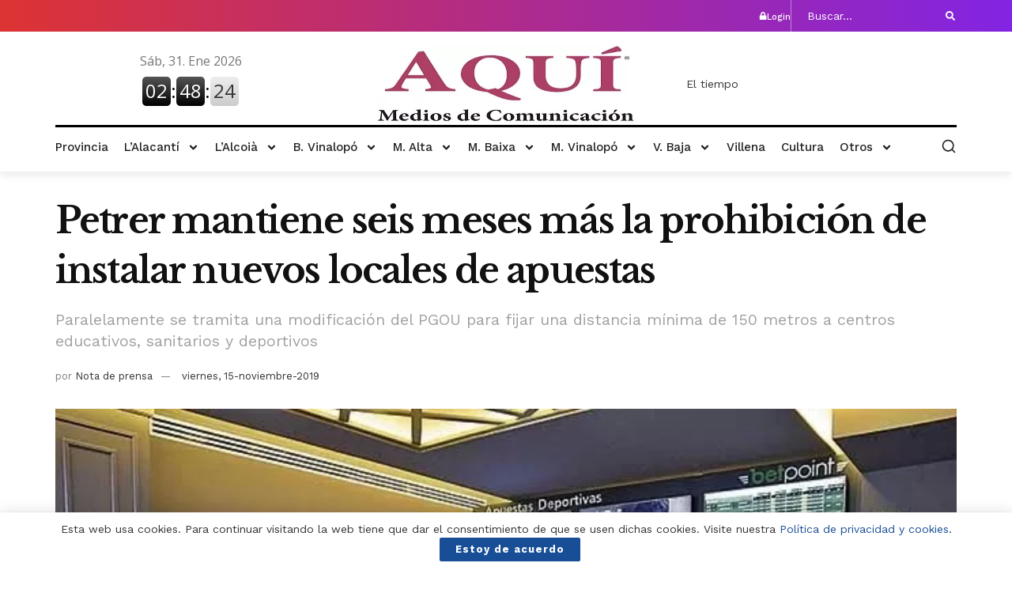

--- FILE ---
content_type: text/html; charset=UTF-8
request_url: https://aquimediosdecomunicacion.com/2019/11/15/petrer-mantiene-seis-meses-mas-la-prohibicion-de-instalar-nuevos-locales-de-apuestas/
body_size: 230690
content:
<!DOCTYPE html>
<html lang="es">
<head>
	<meta charset="UTF-8">
	<meta name="viewport" content="width=device-width, initial-scale=1.0, viewport-fit=cover" />		<meta name='robots' content='noindex, follow' />
			<script type="text/javascript">
			  var jnews_ajax_url = '/?ajax-request=jnews'
			</script>
			<script type="text/javascript">;window.jnews=window.jnews||{},window.jnews.library=window.jnews.library||{},window.jnews.library=function(){"use strict";var e=this;e.win=window,e.doc=document,e.noop=function(){},e.globalBody=e.doc.getElementsByTagName("body")[0],e.globalBody=e.globalBody?e.globalBody:e.doc,e.win.jnewsDataStorage=e.win.jnewsDataStorage||{_storage:new WeakMap,put:function(e,t,n){this._storage.has(e)||this._storage.set(e,new Map),this._storage.get(e).set(t,n)},get:function(e,t){return this._storage.get(e).get(t)},has:function(e,t){return this._storage.has(e)&&this._storage.get(e).has(t)},remove:function(e,t){var n=this._storage.get(e).delete(t);return 0===!this._storage.get(e).size&&this._storage.delete(e),n}},e.windowWidth=function(){return e.win.innerWidth||e.docEl.clientWidth||e.globalBody.clientWidth},e.windowHeight=function(){return e.win.innerHeight||e.docEl.clientHeight||e.globalBody.clientHeight},e.requestAnimationFrame=e.win.requestAnimationFrame||e.win.webkitRequestAnimationFrame||e.win.mozRequestAnimationFrame||e.win.msRequestAnimationFrame||window.oRequestAnimationFrame||function(e){return setTimeout(e,1e3/60)},e.cancelAnimationFrame=e.win.cancelAnimationFrame||e.win.webkitCancelAnimationFrame||e.win.webkitCancelRequestAnimationFrame||e.win.mozCancelAnimationFrame||e.win.msCancelRequestAnimationFrame||e.win.oCancelRequestAnimationFrame||function(e){clearTimeout(e)},e.classListSupport="classList"in document.createElement("_"),e.hasClass=e.classListSupport?function(e,t){return e.classList.contains(t)}:function(e,t){return e.className.indexOf(t)>=0},e.addClass=e.classListSupport?function(t,n){e.hasClass(t,n)||t.classList.add(n)}:function(t,n){e.hasClass(t,n)||(t.className+=" "+n)},e.removeClass=e.classListSupport?function(t,n){e.hasClass(t,n)&&t.classList.remove(n)}:function(t,n){e.hasClass(t,n)&&(t.className=t.className.replace(n,""))},e.objKeys=function(e){var t=[];for(var n in e)Object.prototype.hasOwnProperty.call(e,n)&&t.push(n);return t},e.isObjectSame=function(e,t){var n=!0;return JSON.stringify(e)!==JSON.stringify(t)&&(n=!1),n},e.extend=function(){for(var e,t,n,o=arguments[0]||{},i=1,a=arguments.length;i<a;i++)if(null!==(e=arguments[i]))for(t in e)o!==(n=e[t])&&void 0!==n&&(o[t]=n);return o},e.dataStorage=e.win.jnewsDataStorage,e.isVisible=function(e){return 0!==e.offsetWidth&&0!==e.offsetHeight||e.getBoundingClientRect().length},e.getHeight=function(e){return e.offsetHeight||e.clientHeight||e.getBoundingClientRect().height},e.getWidth=function(e){return e.offsetWidth||e.clientWidth||e.getBoundingClientRect().width},e.supportsPassive=!1;try{var t=Object.defineProperty({},"passive",{get:function(){e.supportsPassive=!0}});"createEvent"in e.doc?e.win.addEventListener("test",null,t):"fireEvent"in e.doc&&e.win.attachEvent("test",null)}catch(e){}e.passiveOption=!!e.supportsPassive&&{passive:!0},e.setStorage=function(e,t){e="jnews-"+e;var n={expired:Math.floor(((new Date).getTime()+432e5)/1e3)};t=Object.assign(n,t);localStorage.setItem(e,JSON.stringify(t))},e.getStorage=function(e){e="jnews-"+e;var t=localStorage.getItem(e);return null!==t&&0<t.length?JSON.parse(localStorage.getItem(e)):{}},e.expiredStorage=function(){var t,n="jnews-";for(var o in localStorage)o.indexOf(n)>-1&&"undefined"!==(t=e.getStorage(o.replace(n,""))).expired&&t.expired<Math.floor((new Date).getTime()/1e3)&&localStorage.removeItem(o)},e.addEvents=function(t,n,o){for(var i in n){var a=["touchstart","touchmove"].indexOf(i)>=0&&!o&&e.passiveOption;"createEvent"in e.doc?t.addEventListener(i,n[i],a):"fireEvent"in e.doc&&t.attachEvent("on"+i,n[i])}},e.removeEvents=function(t,n){for(var o in n)"createEvent"in e.doc?t.removeEventListener(o,n[o]):"fireEvent"in e.doc&&t.detachEvent("on"+o,n[o])},e.triggerEvents=function(t,n,o){var i;o=o||{detail:null};return"createEvent"in e.doc?(!(i=e.doc.createEvent("CustomEvent")||new CustomEvent(n)).initCustomEvent||i.initCustomEvent(n,!0,!1,o),void t.dispatchEvent(i)):"fireEvent"in e.doc?((i=e.doc.createEventObject()).eventType=n,void t.fireEvent("on"+i.eventType,i)):void 0},e.getParents=function(t,n){void 0===n&&(n=e.doc);for(var o=[],i=t.parentNode,a=!1;!a;)if(i){var r=i;r.querySelectorAll(n).length?a=!0:(o.push(r),i=r.parentNode)}else o=[],a=!0;return o},e.forEach=function(e,t,n){for(var o=0,i=e.length;o<i;o++)t.call(n,e[o],o)},e.getText=function(e){return e.innerText||e.textContent},e.setText=function(e,t){var n="object"==typeof t?t.innerText||t.textContent:t;e.innerText&&(e.innerText=n),e.textContent&&(e.textContent=n)},e.httpBuildQuery=function(t){return e.objKeys(t).reduce(function t(n){var o=arguments.length>1&&void 0!==arguments[1]?arguments[1]:null;return function(i,a){var r=n[a];a=encodeURIComponent(a);var s=o?"".concat(o,"[").concat(a,"]"):a;return null==r||"function"==typeof r?(i.push("".concat(s,"=")),i):["number","boolean","string"].includes(typeof r)?(i.push("".concat(s,"=").concat(encodeURIComponent(r))),i):(i.push(e.objKeys(r).reduce(t(r,s),[]).join("&")),i)}}(t),[]).join("&")},e.get=function(t,n,o,i){return o="function"==typeof o?o:e.noop,e.ajax("GET",t,n,o,i)},e.post=function(t,n,o,i){return o="function"==typeof o?o:e.noop,e.ajax("POST",t,n,o,i)},e.ajax=function(t,n,o,i,a){var r=new XMLHttpRequest,s=n,c=e.httpBuildQuery(o);if(t=-1!=["GET","POST"].indexOf(t)?t:"GET",r.open(t,s+("GET"==t?"?"+c:""),!0),"POST"==t&&r.setRequestHeader("Content-type","application/x-www-form-urlencoded"),r.setRequestHeader("X-Requested-With","XMLHttpRequest"),r.onreadystatechange=function(){4===r.readyState&&200<=r.status&&300>r.status&&"function"==typeof i&&i.call(void 0,r.response)},void 0!==a&&!a){return{xhr:r,send:function(){r.send("POST"==t?c:null)}}}return r.send("POST"==t?c:null),{xhr:r}},e.scrollTo=function(t,n,o){function i(e,t,n){this.start=this.position(),this.change=e-this.start,this.currentTime=0,this.increment=20,this.duration=void 0===n?500:n,this.callback=t,this.finish=!1,this.animateScroll()}return Math.easeInOutQuad=function(e,t,n,o){return(e/=o/2)<1?n/2*e*e+t:-n/2*(--e*(e-2)-1)+t},i.prototype.stop=function(){this.finish=!0},i.prototype.move=function(t){e.doc.documentElement.scrollTop=t,e.globalBody.parentNode.scrollTop=t,e.globalBody.scrollTop=t},i.prototype.position=function(){return e.doc.documentElement.scrollTop||e.globalBody.parentNode.scrollTop||e.globalBody.scrollTop},i.prototype.animateScroll=function(){this.currentTime+=this.increment;var t=Math.easeInOutQuad(this.currentTime,this.start,this.change,this.duration);this.move(t),this.currentTime<this.duration&&!this.finish?e.requestAnimationFrame.call(e.win,this.animateScroll.bind(this)):this.callback&&"function"==typeof this.callback&&this.callback()},new i(t,n,o)},e.unwrap=function(t){var n,o=t;e.forEach(t,(function(e,t){n?n+=e:n=e})),o.replaceWith(n)},e.performance={start:function(e){performance.mark(e+"Start")},stop:function(e){performance.mark(e+"End"),performance.measure(e,e+"Start",e+"End")}},e.fps=function(){var t=0,n=0,o=0;!function(){var i=t=0,a=0,r=0,s=document.getElementById("fpsTable"),c=function(t){void 0===document.getElementsByTagName("body")[0]?e.requestAnimationFrame.call(e.win,(function(){c(t)})):document.getElementsByTagName("body")[0].appendChild(t)};null===s&&((s=document.createElement("div")).style.position="fixed",s.style.top="120px",s.style.left="10px",s.style.width="100px",s.style.height="20px",s.style.border="1px solid black",s.style.fontSize="11px",s.style.zIndex="100000",s.style.backgroundColor="white",s.id="fpsTable",c(s));var l=function(){o++,n=Date.now(),(a=(o/(r=(n-t)/1e3)).toPrecision(2))!=i&&(i=a,s.innerHTML=i+"fps"),1<r&&(t=n,o=0),e.requestAnimationFrame.call(e.win,l)};l()}()},e.instr=function(e,t){for(var n=0;n<t.length;n++)if(-1!==e.toLowerCase().indexOf(t[n].toLowerCase()))return!0},e.winLoad=function(t,n){function o(o){if("complete"===e.doc.readyState||"interactive"===e.doc.readyState)return!o||n?setTimeout(t,n||1):t(o),1}o()||e.addEvents(e.win,{load:o})},e.docReady=function(t,n){function o(o){if("complete"===e.doc.readyState||"interactive"===e.doc.readyState)return!o||n?setTimeout(t,n||1):t(o),1}o()||e.addEvents(e.doc,{DOMContentLoaded:o})},e.fireOnce=function(){e.docReady((function(){e.assets=e.assets||[],e.assets.length&&(e.boot(),e.load_assets())}),50)},e.boot=function(){e.length&&e.doc.querySelectorAll("style[media]").forEach((function(e){"not all"==e.getAttribute("media")&&e.removeAttribute("media")}))},e.create_js=function(t,n){var o=e.doc.createElement("script");switch(o.setAttribute("src",t),n){case"defer":o.setAttribute("defer",!0);break;case"async":o.setAttribute("async",!0);break;case"deferasync":o.setAttribute("defer",!0),o.setAttribute("async",!0)}e.globalBody.appendChild(o)},e.load_assets=function(){"object"==typeof e.assets&&e.forEach(e.assets.slice(0),(function(t,n){var o="";t.defer&&(o+="defer"),t.async&&(o+="async"),e.create_js(t.url,o);var i=e.assets.indexOf(t);i>-1&&e.assets.splice(i,1)})),e.assets=jnewsoption.au_scripts=window.jnewsads=[]},e.setCookie=function(e,t,n){var o="";if(n){var i=new Date;i.setTime(i.getTime()+24*n*60*60*1e3),o="; expires="+i.toUTCString()}document.cookie=e+"="+(t||"")+o+"; path=/"},e.getCookie=function(e){for(var t=e+"=",n=document.cookie.split(";"),o=0;o<n.length;o++){for(var i=n[o];" "==i.charAt(0);)i=i.substring(1,i.length);if(0==i.indexOf(t))return i.substring(t.length,i.length)}return null},e.eraseCookie=function(e){document.cookie=e+"=; Path=/; Expires=Thu, 01 Jan 1970 00:00:01 GMT;"},e.docReady((function(){e.globalBody=e.globalBody==e.doc?e.doc.getElementsByTagName("body")[0]:e.globalBody,e.globalBody=e.globalBody?e.globalBody:e.doc})),e.winLoad((function(){e.winLoad((function(){var t=!1;if(void 0!==window.jnewsadmin)if(void 0!==window.file_version_checker){var n=e.objKeys(window.file_version_checker);n.length?n.forEach((function(e){t||"10.0.4"===window.file_version_checker[e]||(t=!0)})):t=!0}else t=!0;t&&(window.jnewsHelper.getMessage(),window.jnewsHelper.getNotice())}),2500)}))},window.jnews.library=new window.jnews.library;</script>
	<!-- This site is optimized with the Yoast SEO plugin v26.6 - https://yoast.com/wordpress/plugins/seo/ -->
	<title>Petrer mantiene seis meses más la prohibición de instalar nuevos locales de apuestas - AQUÍ Medios de Comunicación</title>
	<meta property="og:locale" content="es_ES" />
	<meta property="og:type" content="article" />
	<meta property="og:title" content="Petrer mantiene seis meses más la prohibición de instalar nuevos locales de apuestas - AQUÍ Medios de Comunicación" />
	<meta property="og:description" content="Paralelamente se tramita una modificación del PGOU para fijar una distancia mínima de 150 metros a centros educativos, sanitarios y deportivos" />
	<meta property="og:url" content="https://aquimediosdecomunicacion.com/2019/11/15/petrer-mantiene-seis-meses-mas-la-prohibicion-de-instalar-nuevos-locales-de-apuestas/" />
	<meta property="og:site_name" content="AQUÍ Medios de Comunicación" />
	<meta property="article:published_time" content="2019-11-15T12:40:40+00:00" />
	<meta property="article:modified_time" content="2021-01-23T21:08:17+00:00" />
	<meta property="og:image" content="https://aquimediosdecomunicacion.com/wp-content/uploads/2021/01/petrer-local-apuestas-noviembre-2019.jpg" />
	<meta property="og:image:width" content="656" />
	<meta property="og:image:height" content="412" />
	<meta property="og:image:type" content="image/jpeg" />
	<meta name="author" content="Nota de prensa" />
	<meta name="twitter:card" content="summary_large_image" />
	<meta name="twitter:label1" content="Escrito por" />
	<meta name="twitter:data1" content="Nota de prensa" />
	<meta name="twitter:label2" content="Tiempo de lectura" />
	<meta name="twitter:data2" content="2 minutos" />
	<script type="application/ld+json" class="yoast-schema-graph">{"@context":"https://schema.org","@graph":[{"@type":"WebPage","@id":"https://aquimediosdecomunicacion.com/2019/11/15/petrer-mantiene-seis-meses-mas-la-prohibicion-de-instalar-nuevos-locales-de-apuestas/","url":"https://aquimediosdecomunicacion.com/2019/11/15/petrer-mantiene-seis-meses-mas-la-prohibicion-de-instalar-nuevos-locales-de-apuestas/","name":"Petrer mantiene seis meses más la prohibición de instalar nuevos locales de apuestas - AQUÍ Medios de Comunicación","isPartOf":{"@id":"https://aquimediosdecomunicacion.com/#website"},"primaryImageOfPage":{"@id":"https://aquimediosdecomunicacion.com/2019/11/15/petrer-mantiene-seis-meses-mas-la-prohibicion-de-instalar-nuevos-locales-de-apuestas/#primaryimage"},"image":{"@id":"https://aquimediosdecomunicacion.com/2019/11/15/petrer-mantiene-seis-meses-mas-la-prohibicion-de-instalar-nuevos-locales-de-apuestas/#primaryimage"},"thumbnailUrl":"https://aquimediosdecomunicacion.com/wp-content/uploads/2021/01/petrer-local-apuestas-noviembre-2019.jpg","datePublished":"2019-11-15T12:40:40+00:00","dateModified":"2021-01-23T21:08:17+00:00","author":{"@id":"https://aquimediosdecomunicacion.com/#/schema/person/5e62e04f6157154301e3d791f6ded1fe"},"breadcrumb":{"@id":"https://aquimediosdecomunicacion.com/2019/11/15/petrer-mantiene-seis-meses-mas-la-prohibicion-de-instalar-nuevos-locales-de-apuestas/#breadcrumb"},"inLanguage":"es","potentialAction":[{"@type":"ReadAction","target":["https://aquimediosdecomunicacion.com/2019/11/15/petrer-mantiene-seis-meses-mas-la-prohibicion-de-instalar-nuevos-locales-de-apuestas/"]}]},{"@type":"ImageObject","inLanguage":"es","@id":"https://aquimediosdecomunicacion.com/2019/11/15/petrer-mantiene-seis-meses-mas-la-prohibicion-de-instalar-nuevos-locales-de-apuestas/#primaryimage","url":"https://aquimediosdecomunicacion.com/wp-content/uploads/2021/01/petrer-local-apuestas-noviembre-2019.jpg","contentUrl":"https://aquimediosdecomunicacion.com/wp-content/uploads/2021/01/petrer-local-apuestas-noviembre-2019.jpg","width":656,"height":412,"caption":"petrer-local-apuestas-noviembre-2019"},{"@type":"BreadcrumbList","@id":"https://aquimediosdecomunicacion.com/2019/11/15/petrer-mantiene-seis-meses-mas-la-prohibicion-de-instalar-nuevos-locales-de-apuestas/#breadcrumb","itemListElement":[{"@type":"ListItem","position":1,"name":"Portada","item":"https://aquimediosdecomunicacion.com/"},{"@type":"ListItem","position":2,"name":"Petrer mantiene seis meses más la prohibición de instalar nuevos locales de apuestas"}]},{"@type":"WebSite","@id":"https://aquimediosdecomunicacion.com/#website","url":"https://aquimediosdecomunicacion.com/","name":"AQUÍ Medios de Comunicación","description":"Periodico Digital","potentialAction":[{"@type":"SearchAction","target":{"@type":"EntryPoint","urlTemplate":"https://aquimediosdecomunicacion.com/?s={search_term_string}"},"query-input":{"@type":"PropertyValueSpecification","valueRequired":true,"valueName":"search_term_string"}}],"inLanguage":"es"},{"@type":"Person","@id":"https://aquimediosdecomunicacion.com/#/schema/person/5e62e04f6157154301e3d791f6ded1fe","name":"Nota de prensa","image":{"@type":"ImageObject","inLanguage":"es","@id":"https://aquimediosdecomunicacion.com/#/schema/person/image/","url":"https://secure.gravatar.com/avatar/3afefda61af1cb70626c6e9a64fc723e9c90828eb3f691ed704b8d57ab06801e?s=96&d=mm&r=g","contentUrl":"https://secure.gravatar.com/avatar/3afefda61af1cb70626c6e9a64fc723e9c90828eb3f691ed704b8d57ab06801e?s=96&d=mm&r=g","caption":"Nota de prensa"}}]}</script>
	<!-- / Yoast SEO plugin. -->


<link rel='dns-prefetch' href='//fonts.googleapis.com' />
<link rel='preconnect' href='https://fonts.gstatic.com' />
<link rel="alternate" type="application/rss+xml" title="AQUÍ Medios de Comunicación &raquo; Feed" href="https://aquimediosdecomunicacion.com/feed/" />
<link rel="alternate" type="application/rss+xml" title="AQUÍ Medios de Comunicación &raquo; Feed de los comentarios" href="https://aquimediosdecomunicacion.com/comments/feed/" />
<link rel="alternate" title="oEmbed (JSON)" type="application/json+oembed" href="https://aquimediosdecomunicacion.com/wp-json/oembed/1.0/embed?url=https%3A%2F%2Faquimediosdecomunicacion.com%2F2019%2F11%2F15%2Fpetrer-mantiene-seis-meses-mas-la-prohibicion-de-instalar-nuevos-locales-de-apuestas%2F" />
<link rel="alternate" title="oEmbed (XML)" type="text/xml+oembed" href="https://aquimediosdecomunicacion.com/wp-json/oembed/1.0/embed?url=https%3A%2F%2Faquimediosdecomunicacion.com%2F2019%2F11%2F15%2Fpetrer-mantiene-seis-meses-mas-la-prohibicion-de-instalar-nuevos-locales-de-apuestas%2F&#038;format=xml" />
<style id='wp-img-auto-sizes-contain-inline-css' type='text/css'>
img:is([sizes=auto i],[sizes^="auto," i]){contain-intrinsic-size:3000px 1500px}
/*# sourceURL=wp-img-auto-sizes-contain-inline-css */
</style>

<style id='wp-emoji-styles-inline-css' type='text/css'>

	img.wp-smiley, img.emoji {
		display: inline !important;
		border: none !important;
		box-shadow: none !important;
		height: 1em !important;
		width: 1em !important;
		margin: 0 0.07em !important;
		vertical-align: -0.1em !important;
		background: none !important;
		padding: 0 !important;
	}
/*# sourceURL=wp-emoji-styles-inline-css */
</style>
<link rel='stylesheet' id='wp-block-library-css' href='https://aquimediosdecomunicacion.com/wp-includes/css/dist/block-library/style.min.css?ver=3d8f4737647aa7c20bbfd184683e5b37' type='text/css' media='all' />
<style id='classic-theme-styles-inline-css' type='text/css'>
/*! This file is auto-generated */
.wp-block-button__link{color:#fff;background-color:#32373c;border-radius:9999px;box-shadow:none;text-decoration:none;padding:calc(.667em + 2px) calc(1.333em + 2px);font-size:1.125em}.wp-block-file__button{background:#32373c;color:#fff;text-decoration:none}
/*# sourceURL=/wp-includes/css/classic-themes.min.css */
</style>
<link rel='stylesheet' id='jnews-faq-css' href='https://aquimediosdecomunicacion.com/wp-content/plugins/jnews-essential/assets/css/faq.css?ver=12.0.1' type='text/css' media='all' />
<style id='global-styles-inline-css' type='text/css'>
:root{--wp--preset--aspect-ratio--square: 1;--wp--preset--aspect-ratio--4-3: 4/3;--wp--preset--aspect-ratio--3-4: 3/4;--wp--preset--aspect-ratio--3-2: 3/2;--wp--preset--aspect-ratio--2-3: 2/3;--wp--preset--aspect-ratio--16-9: 16/9;--wp--preset--aspect-ratio--9-16: 9/16;--wp--preset--color--black: #000000;--wp--preset--color--cyan-bluish-gray: #abb8c3;--wp--preset--color--white: #ffffff;--wp--preset--color--pale-pink: #f78da7;--wp--preset--color--vivid-red: #cf2e2e;--wp--preset--color--luminous-vivid-orange: #ff6900;--wp--preset--color--luminous-vivid-amber: #fcb900;--wp--preset--color--light-green-cyan: #7bdcb5;--wp--preset--color--vivid-green-cyan: #00d084;--wp--preset--color--pale-cyan-blue: #8ed1fc;--wp--preset--color--vivid-cyan-blue: #0693e3;--wp--preset--color--vivid-purple: #9b51e0;--wp--preset--gradient--vivid-cyan-blue-to-vivid-purple: linear-gradient(135deg,rgb(6,147,227) 0%,rgb(155,81,224) 100%);--wp--preset--gradient--light-green-cyan-to-vivid-green-cyan: linear-gradient(135deg,rgb(122,220,180) 0%,rgb(0,208,130) 100%);--wp--preset--gradient--luminous-vivid-amber-to-luminous-vivid-orange: linear-gradient(135deg,rgb(252,185,0) 0%,rgb(255,105,0) 100%);--wp--preset--gradient--luminous-vivid-orange-to-vivid-red: linear-gradient(135deg,rgb(255,105,0) 0%,rgb(207,46,46) 100%);--wp--preset--gradient--very-light-gray-to-cyan-bluish-gray: linear-gradient(135deg,rgb(238,238,238) 0%,rgb(169,184,195) 100%);--wp--preset--gradient--cool-to-warm-spectrum: linear-gradient(135deg,rgb(74,234,220) 0%,rgb(151,120,209) 20%,rgb(207,42,186) 40%,rgb(238,44,130) 60%,rgb(251,105,98) 80%,rgb(254,248,76) 100%);--wp--preset--gradient--blush-light-purple: linear-gradient(135deg,rgb(255,206,236) 0%,rgb(152,150,240) 100%);--wp--preset--gradient--blush-bordeaux: linear-gradient(135deg,rgb(254,205,165) 0%,rgb(254,45,45) 50%,rgb(107,0,62) 100%);--wp--preset--gradient--luminous-dusk: linear-gradient(135deg,rgb(255,203,112) 0%,rgb(199,81,192) 50%,rgb(65,88,208) 100%);--wp--preset--gradient--pale-ocean: linear-gradient(135deg,rgb(255,245,203) 0%,rgb(182,227,212) 50%,rgb(51,167,181) 100%);--wp--preset--gradient--electric-grass: linear-gradient(135deg,rgb(202,248,128) 0%,rgb(113,206,126) 100%);--wp--preset--gradient--midnight: linear-gradient(135deg,rgb(2,3,129) 0%,rgb(40,116,252) 100%);--wp--preset--font-size--small: 13px;--wp--preset--font-size--medium: 20px;--wp--preset--font-size--large: 36px;--wp--preset--font-size--x-large: 42px;--wp--preset--spacing--20: 0.44rem;--wp--preset--spacing--30: 0.67rem;--wp--preset--spacing--40: 1rem;--wp--preset--spacing--50: 1.5rem;--wp--preset--spacing--60: 2.25rem;--wp--preset--spacing--70: 3.38rem;--wp--preset--spacing--80: 5.06rem;--wp--preset--shadow--natural: 6px 6px 9px rgba(0, 0, 0, 0.2);--wp--preset--shadow--deep: 12px 12px 50px rgba(0, 0, 0, 0.4);--wp--preset--shadow--sharp: 6px 6px 0px rgba(0, 0, 0, 0.2);--wp--preset--shadow--outlined: 6px 6px 0px -3px rgb(255, 255, 255), 6px 6px rgb(0, 0, 0);--wp--preset--shadow--crisp: 6px 6px 0px rgb(0, 0, 0);}:where(.is-layout-flex){gap: 0.5em;}:where(.is-layout-grid){gap: 0.5em;}body .is-layout-flex{display: flex;}.is-layout-flex{flex-wrap: wrap;align-items: center;}.is-layout-flex > :is(*, div){margin: 0;}body .is-layout-grid{display: grid;}.is-layout-grid > :is(*, div){margin: 0;}:where(.wp-block-columns.is-layout-flex){gap: 2em;}:where(.wp-block-columns.is-layout-grid){gap: 2em;}:where(.wp-block-post-template.is-layout-flex){gap: 1.25em;}:where(.wp-block-post-template.is-layout-grid){gap: 1.25em;}.has-black-color{color: var(--wp--preset--color--black) !important;}.has-cyan-bluish-gray-color{color: var(--wp--preset--color--cyan-bluish-gray) !important;}.has-white-color{color: var(--wp--preset--color--white) !important;}.has-pale-pink-color{color: var(--wp--preset--color--pale-pink) !important;}.has-vivid-red-color{color: var(--wp--preset--color--vivid-red) !important;}.has-luminous-vivid-orange-color{color: var(--wp--preset--color--luminous-vivid-orange) !important;}.has-luminous-vivid-amber-color{color: var(--wp--preset--color--luminous-vivid-amber) !important;}.has-light-green-cyan-color{color: var(--wp--preset--color--light-green-cyan) !important;}.has-vivid-green-cyan-color{color: var(--wp--preset--color--vivid-green-cyan) !important;}.has-pale-cyan-blue-color{color: var(--wp--preset--color--pale-cyan-blue) !important;}.has-vivid-cyan-blue-color{color: var(--wp--preset--color--vivid-cyan-blue) !important;}.has-vivid-purple-color{color: var(--wp--preset--color--vivid-purple) !important;}.has-black-background-color{background-color: var(--wp--preset--color--black) !important;}.has-cyan-bluish-gray-background-color{background-color: var(--wp--preset--color--cyan-bluish-gray) !important;}.has-white-background-color{background-color: var(--wp--preset--color--white) !important;}.has-pale-pink-background-color{background-color: var(--wp--preset--color--pale-pink) !important;}.has-vivid-red-background-color{background-color: var(--wp--preset--color--vivid-red) !important;}.has-luminous-vivid-orange-background-color{background-color: var(--wp--preset--color--luminous-vivid-orange) !important;}.has-luminous-vivid-amber-background-color{background-color: var(--wp--preset--color--luminous-vivid-amber) !important;}.has-light-green-cyan-background-color{background-color: var(--wp--preset--color--light-green-cyan) !important;}.has-vivid-green-cyan-background-color{background-color: var(--wp--preset--color--vivid-green-cyan) !important;}.has-pale-cyan-blue-background-color{background-color: var(--wp--preset--color--pale-cyan-blue) !important;}.has-vivid-cyan-blue-background-color{background-color: var(--wp--preset--color--vivid-cyan-blue) !important;}.has-vivid-purple-background-color{background-color: var(--wp--preset--color--vivid-purple) !important;}.has-black-border-color{border-color: var(--wp--preset--color--black) !important;}.has-cyan-bluish-gray-border-color{border-color: var(--wp--preset--color--cyan-bluish-gray) !important;}.has-white-border-color{border-color: var(--wp--preset--color--white) !important;}.has-pale-pink-border-color{border-color: var(--wp--preset--color--pale-pink) !important;}.has-vivid-red-border-color{border-color: var(--wp--preset--color--vivid-red) !important;}.has-luminous-vivid-orange-border-color{border-color: var(--wp--preset--color--luminous-vivid-orange) !important;}.has-luminous-vivid-amber-border-color{border-color: var(--wp--preset--color--luminous-vivid-amber) !important;}.has-light-green-cyan-border-color{border-color: var(--wp--preset--color--light-green-cyan) !important;}.has-vivid-green-cyan-border-color{border-color: var(--wp--preset--color--vivid-green-cyan) !important;}.has-pale-cyan-blue-border-color{border-color: var(--wp--preset--color--pale-cyan-blue) !important;}.has-vivid-cyan-blue-border-color{border-color: var(--wp--preset--color--vivid-cyan-blue) !important;}.has-vivid-purple-border-color{border-color: var(--wp--preset--color--vivid-purple) !important;}.has-vivid-cyan-blue-to-vivid-purple-gradient-background{background: var(--wp--preset--gradient--vivid-cyan-blue-to-vivid-purple) !important;}.has-light-green-cyan-to-vivid-green-cyan-gradient-background{background: var(--wp--preset--gradient--light-green-cyan-to-vivid-green-cyan) !important;}.has-luminous-vivid-amber-to-luminous-vivid-orange-gradient-background{background: var(--wp--preset--gradient--luminous-vivid-amber-to-luminous-vivid-orange) !important;}.has-luminous-vivid-orange-to-vivid-red-gradient-background{background: var(--wp--preset--gradient--luminous-vivid-orange-to-vivid-red) !important;}.has-very-light-gray-to-cyan-bluish-gray-gradient-background{background: var(--wp--preset--gradient--very-light-gray-to-cyan-bluish-gray) !important;}.has-cool-to-warm-spectrum-gradient-background{background: var(--wp--preset--gradient--cool-to-warm-spectrum) !important;}.has-blush-light-purple-gradient-background{background: var(--wp--preset--gradient--blush-light-purple) !important;}.has-blush-bordeaux-gradient-background{background: var(--wp--preset--gradient--blush-bordeaux) !important;}.has-luminous-dusk-gradient-background{background: var(--wp--preset--gradient--luminous-dusk) !important;}.has-pale-ocean-gradient-background{background: var(--wp--preset--gradient--pale-ocean) !important;}.has-electric-grass-gradient-background{background: var(--wp--preset--gradient--electric-grass) !important;}.has-midnight-gradient-background{background: var(--wp--preset--gradient--midnight) !important;}.has-small-font-size{font-size: var(--wp--preset--font-size--small) !important;}.has-medium-font-size{font-size: var(--wp--preset--font-size--medium) !important;}.has-large-font-size{font-size: var(--wp--preset--font-size--large) !important;}.has-x-large-font-size{font-size: var(--wp--preset--font-size--x-large) !important;}
:where(.wp-block-post-template.is-layout-flex){gap: 1.25em;}:where(.wp-block-post-template.is-layout-grid){gap: 1.25em;}
:where(.wp-block-term-template.is-layout-flex){gap: 1.25em;}:where(.wp-block-term-template.is-layout-grid){gap: 1.25em;}
:where(.wp-block-columns.is-layout-flex){gap: 2em;}:where(.wp-block-columns.is-layout-grid){gap: 2em;}
:root :where(.wp-block-pullquote){font-size: 1.5em;line-height: 1.6;}
/*# sourceURL=global-styles-inline-css */
</style>
<link rel='stylesheet' id='piopialob_style-css' href='https://aquimediosdecomunicacion.com/wp-content/plugins/vcgs-toolbox/css/piopialob.css?ver=1.9.6.2' type='text/css' media='all' />
<link rel='stylesheet' id='jnews-parent-style-css' href='https://aquimediosdecomunicacion.com/wp-content/themes/jnews/style.css?ver=3d8f4737647aa7c20bbfd184683e5b37' type='text/css' media='all' />
<link rel='stylesheet' id='js_composer_front-css' href='https://aquimediosdecomunicacion.com/wp-content/plugins/js_composer/assets/css/js_composer.min.css?ver=8.6.1' type='text/css' media='all' />
<link rel='stylesheet' id='elementor-frontend-css' href='https://aquimediosdecomunicacion.com/wp-content/plugins/elementor/assets/css/frontend.min.css?ver=3.34.0' type='text/css' media='all' />
<link rel='stylesheet' id='widget-icon-box-css' href='https://aquimediosdecomunicacion.com/wp-content/plugins/elementor/assets/css/widget-icon-box.min.css?ver=3.34.0' type='text/css' media='all' />
<link rel='stylesheet' id='widget-image-css' href='https://aquimediosdecomunicacion.com/wp-content/plugins/elementor/assets/css/widget-image.min.css?ver=3.34.0' type='text/css' media='all' />
<link rel='stylesheet' id='widget-divider-css' href='https://aquimediosdecomunicacion.com/wp-content/plugins/elementor/assets/css/widget-divider.min.css?ver=3.34.0' type='text/css' media='all' />
<link rel='stylesheet' id='widget-nav-menu-css' href='https://aquimediosdecomunicacion.com/wp-content/plugins/elementor-pro/assets/css/widget-nav-menu.min.css?ver=3.32.2' type='text/css' media='all' />
<link rel='stylesheet' id='e-sticky-css' href='https://aquimediosdecomunicacion.com/wp-content/plugins/elementor-pro/assets/css/modules/sticky.min.css?ver=3.32.2' type='text/css' media='all' />
<link rel='stylesheet' id='widget-heading-css' href='https://aquimediosdecomunicacion.com/wp-content/plugins/elementor/assets/css/widget-heading.min.css?ver=3.34.0' type='text/css' media='all' />
<link rel='stylesheet' id='widget-posts-css' href='https://aquimediosdecomunicacion.com/wp-content/plugins/elementor-pro/assets/css/widget-posts.min.css?ver=3.32.2' type='text/css' media='all' />
<link rel='stylesheet' id='swiper-css' href='https://aquimediosdecomunicacion.com/wp-content/plugins/elementor/assets/lib/swiper/v8/css/swiper.min.css?ver=8.4.5' type='text/css' media='all' />
<link rel='stylesheet' id='e-swiper-css' href='https://aquimediosdecomunicacion.com/wp-content/plugins/elementor/assets/css/conditionals/e-swiper.min.css?ver=3.34.0' type='text/css' media='all' />
<link rel='stylesheet' id='jet-blocks-css' href='https://aquimediosdecomunicacion.com/wp-content/uploads/elementor/css/custom-jet-blocks.css?ver=1.3.22' type='text/css' media='all' />
<link rel='stylesheet' id='elementor-post-316-css' href='https://aquimediosdecomunicacion.com/wp-content/uploads/elementor/css/post-316.css?ver=1766976812' type='text/css' media='all' />
<link rel='stylesheet' id='jet-engine-frontend-css' href='https://aquimediosdecomunicacion.com/wp-content/plugins/jet-engine/assets/css/frontend.css?ver=3.8.1.2' type='text/css' media='all' />
<link rel='stylesheet' id='elementor-post-76-css' href='https://aquimediosdecomunicacion.com/wp-content/uploads/elementor/css/post-76.css?ver=1766976812' type='text/css' media='all' />
<link rel='stylesheet' id='elementor-post-235-css' href='https://aquimediosdecomunicacion.com/wp-content/uploads/elementor/css/post-235.css?ver=1766976812' type='text/css' media='all' />
<link rel='stylesheet' id='newsletter-css' href='https://aquimediosdecomunicacion.com/wp-content/plugins/newsletter/style.css?ver=9.1.0' type='text/css' media='all' />
<link rel='stylesheet' id='jeg_customizer_font-css' href='//fonts.googleapis.com/css?family=Work+Sans%3Aregular%2C600%7CLibre+Baskerville%3Aregular%2Citalic%2C700%7CPT+Serif%3Aregular%2C700%2Citalic%2C700italic&#038;display=swap&#038;ver=1.3.0' type='text/css' media='all' />
<link rel='stylesheet' id='font-awesome-css' href='https://aquimediosdecomunicacion.com/wp-content/plugins/elementor/assets/lib/font-awesome/css/font-awesome.min.css?ver=4.7.0' type='text/css' media='all' />
<link rel='stylesheet' id='jnews-icon-css' href='https://aquimediosdecomunicacion.com/wp-content/themes/jnews/assets/fonts/jegicon/jegicon.css?ver=1.0.0' type='text/css' media='all' />
<link rel='stylesheet' id='jscrollpane-css' href='https://aquimediosdecomunicacion.com/wp-content/themes/jnews/assets/css/jquery.jscrollpane.css?ver=1.0.0' type='text/css' media='all' />
<link rel='stylesheet' id='oknav-css' href='https://aquimediosdecomunicacion.com/wp-content/themes/jnews/assets/css/okayNav.css?ver=1.0.0' type='text/css' media='all' />
<link rel='stylesheet' id='magnific-popup-css' href='https://aquimediosdecomunicacion.com/wp-content/themes/jnews/assets/css/magnific-popup.css?ver=1.0.0' type='text/css' media='all' />
<link rel='stylesheet' id='chosen-css' href='https://aquimediosdecomunicacion.com/wp-content/themes/jnews/assets/css/chosen/chosen.css?ver=1.0.0' type='text/css' media='all' />
<link rel='stylesheet' id='jnews-main-css' href='https://aquimediosdecomunicacion.com/wp-content/themes/jnews/assets/css/main.css?ver=1.0.0' type='text/css' media='all' />
<link rel='stylesheet' id='jnews-pages-css' href='https://aquimediosdecomunicacion.com/wp-content/themes/jnews/assets/css/pages.css?ver=1.0.0' type='text/css' media='all' />
<link rel='stylesheet' id='jnews-single-css' href='https://aquimediosdecomunicacion.com/wp-content/themes/jnews/assets/css/single.css?ver=1.0.0' type='text/css' media='all' />
<link rel='stylesheet' id='jnews-responsive-css' href='https://aquimediosdecomunicacion.com/wp-content/themes/jnews/assets/css/responsive.css?ver=1.0.0' type='text/css' media='all' />
<link rel='stylesheet' id='jnews-pb-temp-css' href='https://aquimediosdecomunicacion.com/wp-content/themes/jnews/assets/css/pb-temp.css?ver=1.0.0' type='text/css' media='all' />
<link rel='stylesheet' id='jnews-js-composer-css' href='https://aquimediosdecomunicacion.com/wp-content/themes/jnews/assets/css/js-composer-frontend.css?ver=1.0.0' type='text/css' media='all' />
<link rel='stylesheet' id='jnews-elementor-css' href='https://aquimediosdecomunicacion.com/wp-content/themes/jnews/assets/css/elementor-frontend.css?ver=1.0.0' type='text/css' media='all' />
<link rel='stylesheet' id='jnews-style-css' href='https://aquimediosdecomunicacion.com/wp-content/themes/jnews-child/style.css?ver=1.0.0' type='text/css' media='all' />
<link rel='stylesheet' id='jnews-darkmode-css' href='https://aquimediosdecomunicacion.com/wp-content/themes/jnews/assets/css/darkmode.css?ver=1.0.0' type='text/css' media='all' />
<link rel='stylesheet' id='jquery-chosen-css' href='https://aquimediosdecomunicacion.com/wp-content/plugins/jet-search/assets/lib/chosen/chosen.min.css?ver=1.8.7' type='text/css' media='all' />
<link rel='stylesheet' id='jet-search-css' href='https://aquimediosdecomunicacion.com/wp-content/plugins/jet-search/assets/css/jet-search.css?ver=3.5.15' type='text/css' media='all' />
<link rel='stylesheet' id='elementor-gf-roboto-css' href='https://fonts.googleapis.com/css?family=Roboto:100,100italic,200,200italic,300,300italic,400,400italic,500,500italic,600,600italic,700,700italic,800,800italic,900,900italic&#038;display=auto' type='text/css' media='all' />
<link rel='stylesheet' id='elementor-gf-robotoslab-css' href='https://fonts.googleapis.com/css?family=Roboto+Slab:100,100italic,200,200italic,300,300italic,400,400italic,500,500italic,600,600italic,700,700italic,800,800italic,900,900italic&#038;display=auto' type='text/css' media='all' />
<link rel='stylesheet' id='elementor-gf-worksans-css' href='https://fonts.googleapis.com/css?family=Work+Sans:100,100italic,200,200italic,300,300italic,400,400italic,500,500italic,600,600italic,700,700italic,800,800italic,900,900italic&#038;display=auto' type='text/css' media='all' />
<link rel='stylesheet' id='jnews-social-login-style-css' href='https://aquimediosdecomunicacion.com/wp-content/plugins/jnews-social-login/assets/css/plugin.css?ver=12.0.0' type='text/css' media='all' />
<link rel='stylesheet' id='jnews-select-share-css' href='https://aquimediosdecomunicacion.com/wp-content/plugins/jnews-social-share/assets/css/plugin.css' type='text/css' media='all' />
<link rel='stylesheet' id='jnews-weather-style-css' href='https://aquimediosdecomunicacion.com/wp-content/plugins/jnews-weather/assets/css/plugin.css?ver=12.0.0' type='text/css' media='all' />
<script type="text/javascript" src="https://aquimediosdecomunicacion.com/wp-includes/js/jquery/jquery.min.js?ver=3.7.1" id="jquery-core-js"></script>
<script type="text/javascript" src="https://aquimediosdecomunicacion.com/wp-includes/js/jquery/jquery-migrate.min.js?ver=3.4.1" id="jquery-migrate-js"></script>
<script type="text/javascript" src="https://aquimediosdecomunicacion.com/wp-includes/js/imagesloaded.min.js?ver=3d8f4737647aa7c20bbfd184683e5b37" id="imagesLoaded-js"></script>
<link rel="https://api.w.org/" href="https://aquimediosdecomunicacion.com/wp-json/" /><link rel="alternate" title="JSON" type="application/json" href="https://aquimediosdecomunicacion.com/wp-json/wp/v2/posts/59244" /><meta name="cdp-version" content="1.5.0" /><meta name="generator" content="Elementor 3.34.0; features: e_font_icon_svg; settings: css_print_method-external, google_font-enabled, font_display-auto">
			<style>
				.e-con.e-parent:nth-of-type(n+4):not(.e-lazyloaded):not(.e-no-lazyload),
				.e-con.e-parent:nth-of-type(n+4):not(.e-lazyloaded):not(.e-no-lazyload) * {
					background-image: none !important;
				}
				@media screen and (max-height: 1024px) {
					.e-con.e-parent:nth-of-type(n+3):not(.e-lazyloaded):not(.e-no-lazyload),
					.e-con.e-parent:nth-of-type(n+3):not(.e-lazyloaded):not(.e-no-lazyload) * {
						background-image: none !important;
					}
				}
				@media screen and (max-height: 640px) {
					.e-con.e-parent:nth-of-type(n+2):not(.e-lazyloaded):not(.e-no-lazyload),
					.e-con.e-parent:nth-of-type(n+2):not(.e-lazyloaded):not(.e-no-lazyload) * {
						background-image: none !important;
					}
				}
			</style>
			<meta name="generator" content="Powered by WPBakery Page Builder - drag and drop page builder for WordPress."/>
<script type='application/ld+json'>{"@context":"http:\/\/schema.org","@type":"Organization","@id":"https:\/\/aquimediosdecomunicacion.com\/#organization","url":"https:\/\/aquimediosdecomunicacion.com\/","name":"","logo":{"@type":"ImageObject","url":""},"sameAs":["https:\/\/www.facebook.com\/pg\/AQUIenlaProvincia","https:\/\/www.youtube.com\/canalaquitv"]}</script>
<script type='application/ld+json'>{"@context":"http:\/\/schema.org","@type":"WebSite","@id":"https:\/\/aquimediosdecomunicacion.com\/#website","url":"https:\/\/aquimediosdecomunicacion.com\/","name":"","potentialAction":{"@type":"SearchAction","target":"https:\/\/aquimediosdecomunicacion.com\/?s={search_term_string}","query-input":"required name=search_term_string"}}</script>
<link rel="icon" href="https://aquimediosdecomunicacion.com/wp-content/uploads/2021/02/Aqui-foto-perfil-WP-75x75.jpg" sizes="32x32" />
<link rel="icon" href="https://aquimediosdecomunicacion.com/wp-content/uploads/2021/02/Aqui-foto-perfil-WP-236x236.jpg" sizes="192x192" />
<link rel="apple-touch-icon" href="https://aquimediosdecomunicacion.com/wp-content/uploads/2021/02/Aqui-foto-perfil-WP-236x236.jpg" />
<meta name="msapplication-TileImage" content="https://aquimediosdecomunicacion.com/wp-content/uploads/2021/02/Aqui-foto-perfil-WP.jpg" />
		<style type="text/css" id="wp-custom-css">
			.elementor-icon-wrapper,
button{
	line-height: 1em;
}
.jeg_sticky_sidebar .elementor-widget.elementor-widget-image {
	margin-bottom: 40px;
	
}
.jeg_sticky_sidebar .elementor-widget.elementor-widget-image img {
	border: 1px solid #eee;
	
}
/*Menu*/
.elementor-menu-toggle:after,
.elementor-menu-toggle:before,
.elementor-menu-toggle .elementor-screen-only,
.jet-hamburger-panel__toggle-icon:after,
.jet-hamburger-panel__toggle-icon:before,
.jet-hamburger-panel__toggle-icon > .icon-normal{
	 content: "";
	display: block;
	position: static;
	background-color: currentcolor;
	color: #000;
	width: 24px;
	height: 2px;
	-webkit-transition: all .3s;
	transition: all .3s;
}

.elementor-menu-toggle:before{
}
.elementor-menu-toggle .elementor-screen-only,
.jet-hamburger-panel__toggle-icon > .icon-normal{
 margin-top: 6px;
}
.elementor-menu-toggle:after,
.jet-hamburger-panel__toggle-icon:after{
 margin-top: 7px;
}
.elementor-menu-toggle.elementor-active:before,
.open-state .jet-hamburger-panel__toggle-icon:before {
	-webkit-transform: translateY(8px) rotate(-45deg);
  -ms-transform: translateY(8px) rotate(-45deg);
  transform: translateY(8px) rotate(-45deg);
}
.elementor-menu-toggle.elementor-active .elementor-screen-only{
	background:transparent;
}
.elementor-menu-toggle.elementor-active:after,
.open-state .jet-hamburger-panel__toggle-icon:after{
	-webkit-transform: translateY(-8px) rotate(225deg);
  -ms-transform: translateY(-8px) rotate(225deg);
  transform: translateY(-8px) rotate(225deg);
}
.elementor-menu-toggle{
  	display: -webkit-box;
    display: -ms-flexbox;
    display: flex;
	background: none;
    background-color: currentcolor;
  border: 0;
  width: 40px;
  height: 40px;
  -webkit-box-orient: vertical;
  -webkit-box-direction: normal;
  -ms-flex-direction: column;
  flex-direction: column;
  -webkit-box-align: center;
  -ms-flex-align: center;
  align-items: center;
  -webkit-box-pack: center;
  -ms-flex-pack: center;
  justify-content: center;
  position: relative;
  z-index: 444;
}
.elementor-menu-toggle svg,
.jet-hamburger-panel__icon.jet-blocks-icon svg{
	display:none;
}
/**/
.popularpost_meta .jeg_socialshare {
	display: none;
}
.jeg_post_category {
	display: none;
}
.elementor-widget-wp-widget-archives h5 {
	display: none;
}

.jnews_comment_container {
	display: none;
}
.elementor-location-footer .elementor-widget .mailpoet_paragraph {
	color: #fff;
}

.mailpoet_submit {
	padding: 0px 15px 0px 15px !important;
	font-size: 12px !important;
	font-weight: 600 !important;
	border-radius: 3px !important;
}
.elementor-location-footer .chosen-container-single .chosen-single,.elementor-location-footer input:not([type="submit"]){
color: #eee;
background: hsla(0,0%,100%,.15);
border: 0;
}

.chosen-container-single .chosen-single div b {
	display: none;
	/* width: 0; */
	/* height: 0; */
	/* background: none; */
}		</style>
		<noscript><style> .wpb_animate_when_almost_visible { opacity: 1; }</style></noscript></head>
<body data-rsssl=1 class="wp-singular post-template-default single single-post postid-59244 single-format-standard wp-embed-responsive wp-theme-jnews wp-child-theme-jnews-child jeg_toggle_light jeg_single_tpl_3 jnews jsc_normal jet-engine-optimized-dom wpb-js-composer js-comp-ver-8.6.1 vc_responsive elementor-default elementor-kit-316">
		<header data-elementor-type="header" data-elementor-id="76" class="elementor elementor-76 elementor-location-header" data-elementor-post-type="elementor_library">
			<div class="elementor-element elementor-element-967a882 elementor-hidden-mobile jedv-enabled--yes e-flex e-con-boxed e-con e-parent" data-id="967a882" data-element_type="container" data-settings="{&quot;background_background&quot;:&quot;gradient&quot;}">
					<div class="e-con-inner">
				<div class="elementor-element elementor-element-9208528 elementor-position-inline-start elementor-view-default elementor-mobile-position-block-start elementor-widget elementor-widget-icon-box" data-id="9208528" data-element_type="widget" data-widget_type="icon-box.default">
							<div class="elementor-icon-box-wrapper">

						<div class="elementor-icon-box-icon">
				<a href="#elementor-action%3Aaction%3Dpopup%3Aopen%26settings%3DeyJpZCI6IjEyMyIsInRvZ2dsZSI6ZmFsc2V9" class="elementor-icon" tabindex="-1" aria-label="login">
				<svg aria-hidden="true" class="e-font-icon-svg e-fas-lock" viewbox="0 0 448 512" xmlns="http://www.w3.org/2000/svg"><path d="M400 224h-24v-72C376 68.2 307.8 0 224 0S72 68.2 72 152v72H48c-26.5 0-48 21.5-48 48v192c0 26.5 21.5 48 48 48h352c26.5 0 48-21.5 48-48V272c0-26.5-21.5-48-48-48zm-104 0H152v-72c0-39.7 32.3-72 72-72s72 32.3 72 72v72z"></path></svg>				</a>
			</div>
			
						<div class="elementor-icon-box-content">

									<span class="elementor-icon-box-title">
						<a href="#elementor-action%3Aaction%3Dpopup%3Aopen%26settings%3DeyJpZCI6IjEyMyIsInRvZ2dsZSI6ZmFsc2V9" >
							login						</a>
					</span>
				
				
			</div>
			
		</div>
						</div>
				<div class="elementor-element elementor-element-98fb7be buscador-home elementor-widget elementor-widget-jet-search" data-id="98fb7be" data-element_type="widget" data-widget_type="jet-search.default">
				<div class="elementor-widget-container">
					<div class="elementor-jet-search jet-blocks"><div class="jet-search"><form role="search" method="get" class="jet-search__form" action="https://aquimediosdecomunicacion.com/">
	<label class="jet-search__label">
		<span class="screen-reader-text">Buscar...</span>
		<input type="search" class="jet-search__field"  placeholder="Buscar..." value="" name="s" aria-label="Buscar..." />
	</label>
		<button type="submit" class="jet-search__submit" aria-label="submit search"><span class="jet-search__submit-icon jet-blocks-icon"><svg aria-hidden="true" class="e-font-icon-svg e-fas-search" viewbox="0 0 512 512" xmlns="http://www.w3.org/2000/svg"><path d="M505 442.7L405.3 343c-4.5-4.5-10.6-7-17-7H372c27.6-35.3 44-79.7 44-128C416 93.1 322.9 0 208 0S0 93.1 0 208s93.1 208 208 208c48.3 0 92.7-16.4 128-44v16.3c0 6.4 2.5 12.5 7 17l99.7 99.7c9.4 9.4 24.6 9.4 33.9 0l28.3-28.3c9.4-9.4 9.4-24.6.1-34zM208 336c-70.7 0-128-57.2-128-128 0-70.7 57.2-128 128-128 70.7 0 128 57.2 128 128 0 70.7-57.2 128-128 128z"></path></svg></span></button>
			</form></div></div>				</div>
				</div>
					</div>
				</div>
		<div class="elementor-element elementor-element-712ed48 e-flex e-con-boxed e-con e-parent" data-id="712ed48" data-element_type="container" data-settings="{&quot;background_background&quot;:&quot;classic&quot;,&quot;sticky&quot;:&quot;top&quot;,&quot;sticky_effects_offset_mobile&quot;:10,&quot;sticky_on&quot;:[&quot;desktop&quot;,&quot;tablet&quot;,&quot;mobile&quot;],&quot;sticky_offset&quot;:0,&quot;sticky_effects_offset&quot;:0,&quot;sticky_anchor_link_offset&quot;:0}">
					<div class="e-con-inner">
				<div class="elementor-element elementor-element-bfa9ae9 elementor-widget__width-initial elementor-hidden-desktop elementor-hidden-tablet elementor-widget elementor-widget-jet-hamburger-panel" data-id="bfa9ae9" data-element_type="widget" data-widget_type="jet-hamburger-panel.default">
				<div class="elementor-widget-container">
							<div id="jet-hamburger-panel-instance" class="jet-hamburger-panel jet-hamburger-panel-left-position jet-hamburger-panel-slide-effect" data-settings="{&quot;position&quot;:&quot;left&quot;,&quot;ajaxTemplate&quot;:true,&quot;ajaxTemplateCache&quot;:true,&quot;widget_id&quot;:&quot;bfa9ae9&quot;,&quot;signature&quot;:&quot;394b99d14e32e66d2bd7e2775c84ffed&quot;}">
			<div class="jet-hamburger-panel__toggle" role="button" tabindex="0" aria-label="Toggle Panel"><div class="jet-hamburger-panel__toggle-icon"><span class="jet-hamburger-panel__icon icon-normal jet-blocks-icon"><svg aria-hidden="true" class="e-font-icon-svg e-fas-bars" viewbox="0 0 448 512" xmlns="http://www.w3.org/2000/svg"><path d="M16 132h416c8.837 0 16-7.163 16-16V76c0-8.837-7.163-16-16-16H16C7.163 60 0 67.163 0 76v40c0 8.837 7.163 16 16 16zm0 160h416c8.837 0 16-7.163 16-16v-40c0-8.837-7.163-16-16-16H16c-8.837 0-16 7.163-16 16v40c0 8.837 7.163 16 16 16zm0 160h416c8.837 0 16-7.163 16-16v-40c0-8.837-7.163-16-16-16H16c-8.837 0-16 7.163-16 16v40c0 8.837 7.163 16 16 16z"></path></svg></span><span class="jet-hamburger-panel__icon icon-active jet-blocks-icon"><svg aria-hidden="true" class="e-font-icon-svg e-fas-times" viewbox="0 0 352 512" xmlns="http://www.w3.org/2000/svg"><path d="M242.72 256l100.07-100.07c12.28-12.28 12.28-32.19 0-44.48l-22.24-22.24c-12.28-12.28-32.19-12.28-44.48 0L176 189.28 75.93 89.21c-12.28-12.28-32.19-12.28-44.48 0L9.21 111.45c-12.28 12.28-12.28 32.19 0 44.48L109.28 256 9.21 356.07c-12.28 12.28-12.28 32.19 0 44.48l22.24 22.24c12.28 12.28 32.2 12.28 44.48 0L176 322.72l100.07 100.07c12.28 12.28 32.2 12.28 44.48 0l22.24-22.24c12.28-12.28 12.28-32.19 0-44.48L242.72 256z"></path></svg></span></div></div>			<div class="jet-hamburger-panel__instance">
				<div class="jet-hamburger-panel__cover"></div>
				<div class="jet-hamburger-panel__inner">
					<div class="jet-hamburger-panel__close-button jet-blocks-icon"><svg aria-hidden="true" class="e-font-icon-svg e-fas-times" viewbox="0 0 352 512" xmlns="http://www.w3.org/2000/svg"><path d="M242.72 256l100.07-100.07c12.28-12.28 12.28-32.19 0-44.48l-22.24-22.24c-12.28-12.28-32.19-12.28-44.48 0L176 189.28 75.93 89.21c-12.28-12.28-32.19-12.28-44.48 0L9.21 111.45c-12.28 12.28-12.28 32.19 0 44.48L109.28 256 9.21 356.07c-12.28 12.28-12.28 32.19 0 44.48l22.24 22.24c12.28 12.28 32.2 12.28 44.48 0L176 322.72l100.07 100.07c12.28 12.28 32.2 12.28 44.48 0l22.24-22.24c12.28-12.28 12.28-32.19 0-44.48L242.72 256z"></path></svg></div><div class="jet-hamburger-panel__content" data-template-id="86576"><div class="jet-hamburger-panel-loader"></div></div>				</div>
			</div>
		</div>
						</div>
				</div>
				<div class="elementor-element elementor-element-067512b elementor-widget__width-initial elementor-hidden-mobile jedv-enabled--yes elementor-widget elementor-widget-html" data-id="067512b" data-element_type="widget" data-widget_type="html.default">
					<div style="text-align:center; pointer-events: none;cursor: default;text-decoration: none;"><iframe src="https://www.zeitverschiebung.net/clock-widget-iframe-v2?language=es&size=small&timezone=Europe%2FMadrid" width="100" height="90" frameborder="0" seamless></iframe> </div>				</div>
				<div class="elementor-element elementor-element-1922bce elementor-widget__width-initial elementor-widget elementor-widget-image" data-id="1922bce" data-element_type="widget" data-widget_type="image.default">
																<a href="/">
							<img width="332" height="150" src="https://aquimediosdecomunicacion.com/wp-content/uploads/2020/10/Aqui-Medios.jpg" class="attachment-full size-full wp-image-156" alt="" srcset="https://aquimediosdecomunicacion.com/wp-content/uploads/2020/10/Aqui-Medios.jpg 332w, https://aquimediosdecomunicacion.com/wp-content/uploads/2020/10/Aqui-Medios-300x136.jpg 300w" sizes="(max-width: 332px) 100vw, 332px" />								</a>
															</div>
				<div class="elementor-element elementor-element-1959fa2 elementor-widget__width-initial elementor-hidden-mobile jedv-enabled--yes elementor-widget elementor-widget-html" data-id="1959fa2" data-element_type="widget" data-widget_type="html.default">
					<div  id="TT_JCjArhtxdfAaheGAKfVjDjjjj6aATAjlrYEtEsy5K1z">El tiempo</div>
<script type="text/javascript" src="https://www.tutiempo.net/s-widget/l_JCjArhtxdfAaheGAKfVjDjjjj6aATAjlrYEtEsy5K1z"></script>				</div>
				<div class="elementor-element elementor-element-596cec3 elementor-widget__width-inherit elementor-hidden-mobile jedv-enabled--yes elementor-widget-divider--view-line elementor-widget elementor-widget-divider" data-id="596cec3" data-element_type="widget" data-widget_type="divider.default">
							<div class="elementor-divider">
			<span class="elementor-divider-separator">
						</span>
		</div>
						</div>
				<div class="elementor-element elementor-element-a4e5751 elementor-nav-menu__align-start elementor-widget__width-initial elementor-nav-menu--stretch elementor-nav-menu__text-align-center elementor-hidden-mobile elementor-nav-menu--dropdown-tablet elementor-nav-menu--toggle elementor-nav-menu--burger elementor-widget elementor-widget-nav-menu" data-id="a4e5751" data-element_type="widget" data-settings="{&quot;submenu_icon&quot;:{&quot;value&quot;:&quot;&lt;svg aria-hidden=\&quot;true\&quot; class=\&quot;e-font-icon-svg e-fas-angle-down\&quot; viewBox=\&quot;0 0 320 512\&quot; xmlns=\&quot;http:\/\/www.w3.org\/2000\/svg\&quot;&gt;&lt;path d=\&quot;M143 352.3L7 216.3c-9.4-9.4-9.4-24.6 0-33.9l22.6-22.6c9.4-9.4 24.6-9.4 33.9 0l96.4 96.4 96.4-96.4c9.4-9.4 24.6-9.4 33.9 0l22.6 22.6c9.4 9.4 9.4 24.6 0 33.9l-136 136c-9.2 9.4-24.4 9.4-33.8 0z\&quot;&gt;&lt;\/path&gt;&lt;\/svg&gt;&quot;,&quot;library&quot;:&quot;fa-solid&quot;},&quot;full_width&quot;:&quot;stretch&quot;,&quot;layout&quot;:&quot;horizontal&quot;,&quot;toggle&quot;:&quot;burger&quot;}" data-widget_type="nav-menu.default">
								<nav aria-label="Menu" class="elementor-nav-menu--main elementor-nav-menu__container elementor-nav-menu--layout-horizontal e--pointer-none">
				<ul id="menu-1-a4e5751" class="elementor-nav-menu"><li class="menu-item menu-item-type-custom menu-item-object-custom menu-item-78"><a href="/category/provincia-alicante/" class="elementor-item">Provincia</a></li>
<li class="menu-item menu-item-type-custom menu-item-object-custom menu-item-has-children menu-item-104793"><a href="/category/comarca-alacanti/" class="elementor-item">L&#8217;Alacantí</a>
<ul class="sub-menu elementor-nav-menu--dropdown">
	<li class="change-menu menu-item menu-item-type-custom menu-item-object-custom menu-item-86766"><a href="/alicante/" class="elementor-sub-item">Alicante</a></li>
	<li class="change-menu menu-item menu-item-type-custom menu-item-object-custom menu-item-104794"><a href="/mutxamel" class="elementor-sub-item">Mutxamel</a></li>
	<li class="change-menu menu-item menu-item-type-custom menu-item-object-custom menu-item-122185"><a href="/sanvicente" class="elementor-sub-item">San Vicente</a></li>
	<li class="change-menu menu-item menu-item-type-custom menu-item-object-custom menu-item-171357"><a href="/sant-joan/" class="elementor-sub-item">Sant Joan</a></li>
</ul>
</li>
<li class="menu-item menu-item-type-custom menu-item-object-custom menu-item-has-children menu-item-105258"><a href="/category/lalcoia" class="elementor-item">L’Alcoià</a>
<ul class="sub-menu elementor-nav-menu--dropdown">
	<li class="change-menu menu-item menu-item-type-custom menu-item-object-custom menu-item-85"><a href="/alcoy/" class="elementor-sub-item">Alcoy</a></li>
</ul>
</li>
<li class="menu-item menu-item-type-custom menu-item-object-custom menu-item-has-children menu-item-80"><a href="/category/comarca-bajo-vinalopo/" class="elementor-item">B. Vinalopó</a>
<ul class="sub-menu elementor-nav-menu--dropdown">
	<li class="change-menu menu-item menu-item-type-custom menu-item-object-custom menu-item-87"><a href="/crevillent/" class="elementor-sub-item">Crevillent</a></li>
	<li class="change-menu menu-item menu-item-type-custom menu-item-object-custom menu-item-88"><a href="/elche/" class="elementor-sub-item">Elche</a></li>
	<li class="change-menu menu-item menu-item-type-custom menu-item-object-custom menu-item-90048"><a href="/santapola/" class="elementor-sub-item">Santa Pola</a></li>
</ul>
</li>
<li class="menu-item menu-item-type-custom menu-item-object-custom menu-item-has-children menu-item-161312"><a href="/category/comarca-marina-alta/" class="elementor-item">M. Alta</a>
<ul class="sub-menu elementor-nav-menu--dropdown">
	<li class="change-menu menu-item menu-item-type-custom menu-item-object-custom menu-item-161313"><a href="/xabia/" class="elementor-sub-item">Xàbia</a></li>
</ul>
</li>
<li class="menu-item menu-item-type-custom menu-item-object-custom menu-item-has-children menu-item-81"><a href="/category/comarca-marina-baixa/" class="elementor-item">M. Baixa</a>
<ul class="sub-menu elementor-nav-menu--dropdown">
	<li class="change-menu menu-item menu-item-type-custom menu-item-object-custom menu-item-90"><a href="/altea/" class="elementor-sub-item">Altea</a></li>
	<li class="change-menu menu-item menu-item-type-custom menu-item-object-custom menu-item-91"><a href="/benidorm/" class="elementor-sub-item">Benidorm</a></li>
	<li class="change-menu menu-item menu-item-type-custom menu-item-object-custom menu-item-92"><a href="/lalfas/" class="elementor-sub-item">L’Alfàs</a></li>
	<li class="change-menu menu-item menu-item-type-custom menu-item-object-custom menu-item-93"><a href="/lanucia/" class="elementor-sub-item">La Nucía</a></li>
</ul>
</li>
<li class="menu-item menu-item-type-custom menu-item-object-custom menu-item-has-children menu-item-82"><a href="/category/comarca-medio-vinalopo/" class="elementor-item">M. Vinalopó</a>
<ul class="sub-menu elementor-nav-menu--dropdown">
	<li class="change-menu menu-item menu-item-type-custom menu-item-object-custom menu-item-94"><a href="/elda/" class="elementor-sub-item">Elda</a></li>
	<li class="change-menu menu-item menu-item-type-custom menu-item-object-custom menu-item-95"><a href="/petrer/" class="elementor-sub-item">Petrer</a></li>
</ul>
</li>
<li class="menu-item menu-item-type-custom menu-item-object-custom menu-item-has-children menu-item-83"><a href="/category/comarca-vega-baja/" class="elementor-item">V. Baja</a>
<ul class="sub-menu elementor-nav-menu--dropdown">
	<li class="change-menu menu-item menu-item-type-custom menu-item-object-custom menu-item-97"><a href="/cox/" class="elementor-sub-item">Cox</a></li>
	<li class="change-menu menu-item menu-item-type-custom menu-item-object-custom menu-item-98"><a href="/dolores/" class="elementor-sub-item">Dolores</a></li>
	<li class="change-menu menu-item menu-item-type-custom menu-item-object-custom menu-item-99"><a href="/orihuela/" class="elementor-sub-item">Orihuela</a></li>
	<li class="change-menu menu-item menu-item-type-custom menu-item-object-custom menu-item-100"><a href="/torrevieja/" class="elementor-sub-item">Torrevieja</a></li>
	<li class="change-menu menu-item menu-item-type-custom menu-item-object-custom menu-item-101"><a href="/vegabaja/" class="elementor-sub-item">Vega Baja</a></li>
</ul>
</li>
<li class="change-menu menu-item menu-item-type-custom menu-item-object-custom menu-item-104795"><a href="/villena" class="elementor-item">Villena</a></li>
<li class="change-menu menu-item menu-item-type-custom menu-item-object-custom menu-item-86"><a href="/salir-por-aqui/" class="elementor-item">Cultura</a></li>
<li class="menu-item menu-item-type-custom menu-item-object-custom menu-item-has-children menu-item-84"><a href="https://aquimediosdecomunicacion.com/category/otros-temas/" class="elementor-item">Otros</a>
<ul class="sub-menu elementor-nav-menu--dropdown">
	<li class="menu-item menu-item-type-taxonomy menu-item-object-category menu-item-86771"><a href="https://aquimediosdecomunicacion.com/category/otros-temas/ciencia-y-tecnologia/" class="elementor-sub-item">Ciencia y tecnología</a></li>
	<li class="menu-item menu-item-type-taxonomy menu-item-object-category menu-item-86769"><a href="https://aquimediosdecomunicacion.com/category/curiosidades/" class="elementor-sub-item">Curiosidades</a></li>
	<li class="menu-item menu-item-type-taxonomy menu-item-object-category menu-item-86770"><a href="https://aquimediosdecomunicacion.com/category/deportes/" class="elementor-sub-item">Deportes</a></li>
	<li class="menu-item menu-item-type-taxonomy menu-item-object-category menu-item-86772"><a href="https://aquimediosdecomunicacion.com/category/otros-temas/economia-y-empleo/" class="elementor-sub-item">Economía y empleo</a></li>
	<li class="menu-item menu-item-type-taxonomy menu-item-object-category menu-item-86773"><a href="https://aquimediosdecomunicacion.com/category/otros-temas/educacion/" class="elementor-sub-item">Educación</a></li>
	<li class="menu-item menu-item-type-taxonomy menu-item-object-category menu-item-86774"><a href="https://aquimediosdecomunicacion.com/category/otros-temas/fiestas/" class="elementor-sub-item">Fiestas</a></li>
	<li class="menu-item menu-item-type-custom menu-item-object-custom menu-item-105201"><a href="/category/medioambiente/" class="elementor-sub-item">Medioambiente</a></li>
	<li class="menu-item menu-item-type-taxonomy menu-item-object-category menu-item-86775"><a href="https://aquimediosdecomunicacion.com/category/otros-temas/politica/" class="elementor-sub-item">Política</a></li>
	<li class="menu-item menu-item-type-taxonomy menu-item-object-category menu-item-has-children menu-item-86776"><a href="https://aquimediosdecomunicacion.com/category/otros-temas/salud/" class="elementor-sub-item">Salud</a>
	<ul class="sub-menu elementor-nav-menu--dropdown">
		<li class="menu-item menu-item-type-taxonomy menu-item-object-category menu-item-86767"><a href="https://aquimediosdecomunicacion.com/category/coronavirus/" class="elementor-sub-item">Coronavirus</a></li>
	</ul>
</li>
	<li class="menu-item menu-item-type-custom menu-item-object-custom menu-item-105202"><a href="/category/social/" class="elementor-sub-item">Social</a></li>
	<li class="menu-item menu-item-type-taxonomy menu-item-object-category menu-item-86777"><a href="https://aquimediosdecomunicacion.com/category/otros-temas/turismo-y-gastronomia/" class="elementor-sub-item">Turismo y gastronomía</a></li>
</ul>
</li>
</ul>			</nav>
					<div class="elementor-menu-toggle" role="button" tabindex="0" aria-label="Menu Toggle" aria-expanded="false">
			<svg aria-hidden="true" role="presentation" class="elementor-menu-toggle__icon--open e-font-icon-svg e-eicon-menu-bar" viewbox="0 0 1000 1000" xmlns="http://www.w3.org/2000/svg"><path d="M104 333H896C929 333 958 304 958 271S929 208 896 208H104C71 208 42 237 42 271S71 333 104 333ZM104 583H896C929 583 958 554 958 521S929 458 896 458H104C71 458 42 487 42 521S71 583 104 583ZM104 833H896C929 833 958 804 958 771S929 708 896 708H104C71 708 42 737 42 771S71 833 104 833Z"></path></svg><svg aria-hidden="true" role="presentation" class="elementor-menu-toggle__icon--close e-font-icon-svg e-eicon-close" viewbox="0 0 1000 1000" xmlns="http://www.w3.org/2000/svg"><path d="M742 167L500 408 258 167C246 154 233 150 217 150 196 150 179 158 167 167 154 179 150 196 150 212 150 229 154 242 171 254L408 500 167 742C138 771 138 800 167 829 196 858 225 858 254 829L496 587 738 829C750 842 767 846 783 846 800 846 817 842 829 829 842 817 846 804 846 783 846 767 842 750 829 737L588 500 833 258C863 229 863 200 833 171 804 137 775 137 742 167Z"></path></svg>		</div>
					<nav class="elementor-nav-menu--dropdown elementor-nav-menu__container" aria-hidden="true">
				<ul id="menu-2-a4e5751" class="elementor-nav-menu"><li class="menu-item menu-item-type-custom menu-item-object-custom menu-item-78"><a href="/category/provincia-alicante/" class="elementor-item" tabindex="-1">Provincia</a></li>
<li class="menu-item menu-item-type-custom menu-item-object-custom menu-item-has-children menu-item-104793"><a href="/category/comarca-alacanti/" class="elementor-item" tabindex="-1">L&#8217;Alacantí</a>
<ul class="sub-menu elementor-nav-menu--dropdown">
	<li class="change-menu menu-item menu-item-type-custom menu-item-object-custom menu-item-86766"><a href="/alicante/" class="elementor-sub-item" tabindex="-1">Alicante</a></li>
	<li class="change-menu menu-item menu-item-type-custom menu-item-object-custom menu-item-104794"><a href="/mutxamel" class="elementor-sub-item" tabindex="-1">Mutxamel</a></li>
	<li class="change-menu menu-item menu-item-type-custom menu-item-object-custom menu-item-122185"><a href="/sanvicente" class="elementor-sub-item" tabindex="-1">San Vicente</a></li>
	<li class="change-menu menu-item menu-item-type-custom menu-item-object-custom menu-item-171357"><a href="/sant-joan/" class="elementor-sub-item" tabindex="-1">Sant Joan</a></li>
</ul>
</li>
<li class="menu-item menu-item-type-custom menu-item-object-custom menu-item-has-children menu-item-105258"><a href="/category/lalcoia" class="elementor-item" tabindex="-1">L’Alcoià</a>
<ul class="sub-menu elementor-nav-menu--dropdown">
	<li class="change-menu menu-item menu-item-type-custom menu-item-object-custom menu-item-85"><a href="/alcoy/" class="elementor-sub-item" tabindex="-1">Alcoy</a></li>
</ul>
</li>
<li class="menu-item menu-item-type-custom menu-item-object-custom menu-item-has-children menu-item-80"><a href="/category/comarca-bajo-vinalopo/" class="elementor-item" tabindex="-1">B. Vinalopó</a>
<ul class="sub-menu elementor-nav-menu--dropdown">
	<li class="change-menu menu-item menu-item-type-custom menu-item-object-custom menu-item-87"><a href="/crevillent/" class="elementor-sub-item" tabindex="-1">Crevillent</a></li>
	<li class="change-menu menu-item menu-item-type-custom menu-item-object-custom menu-item-88"><a href="/elche/" class="elementor-sub-item" tabindex="-1">Elche</a></li>
	<li class="change-menu menu-item menu-item-type-custom menu-item-object-custom menu-item-90048"><a href="/santapola/" class="elementor-sub-item" tabindex="-1">Santa Pola</a></li>
</ul>
</li>
<li class="menu-item menu-item-type-custom menu-item-object-custom menu-item-has-children menu-item-161312"><a href="/category/comarca-marina-alta/" class="elementor-item" tabindex="-1">M. Alta</a>
<ul class="sub-menu elementor-nav-menu--dropdown">
	<li class="change-menu menu-item menu-item-type-custom menu-item-object-custom menu-item-161313"><a href="/xabia/" class="elementor-sub-item" tabindex="-1">Xàbia</a></li>
</ul>
</li>
<li class="menu-item menu-item-type-custom menu-item-object-custom menu-item-has-children menu-item-81"><a href="/category/comarca-marina-baixa/" class="elementor-item" tabindex="-1">M. Baixa</a>
<ul class="sub-menu elementor-nav-menu--dropdown">
	<li class="change-menu menu-item menu-item-type-custom menu-item-object-custom menu-item-90"><a href="/altea/" class="elementor-sub-item" tabindex="-1">Altea</a></li>
	<li class="change-menu menu-item menu-item-type-custom menu-item-object-custom menu-item-91"><a href="/benidorm/" class="elementor-sub-item" tabindex="-1">Benidorm</a></li>
	<li class="change-menu menu-item menu-item-type-custom menu-item-object-custom menu-item-92"><a href="/lalfas/" class="elementor-sub-item" tabindex="-1">L’Alfàs</a></li>
	<li class="change-menu menu-item menu-item-type-custom menu-item-object-custom menu-item-93"><a href="/lanucia/" class="elementor-sub-item" tabindex="-1">La Nucía</a></li>
</ul>
</li>
<li class="menu-item menu-item-type-custom menu-item-object-custom menu-item-has-children menu-item-82"><a href="/category/comarca-medio-vinalopo/" class="elementor-item" tabindex="-1">M. Vinalopó</a>
<ul class="sub-menu elementor-nav-menu--dropdown">
	<li class="change-menu menu-item menu-item-type-custom menu-item-object-custom menu-item-94"><a href="/elda/" class="elementor-sub-item" tabindex="-1">Elda</a></li>
	<li class="change-menu menu-item menu-item-type-custom menu-item-object-custom menu-item-95"><a href="/petrer/" class="elementor-sub-item" tabindex="-1">Petrer</a></li>
</ul>
</li>
<li class="menu-item menu-item-type-custom menu-item-object-custom menu-item-has-children menu-item-83"><a href="/category/comarca-vega-baja/" class="elementor-item" tabindex="-1">V. Baja</a>
<ul class="sub-menu elementor-nav-menu--dropdown">
	<li class="change-menu menu-item menu-item-type-custom menu-item-object-custom menu-item-97"><a href="/cox/" class="elementor-sub-item" tabindex="-1">Cox</a></li>
	<li class="change-menu menu-item menu-item-type-custom menu-item-object-custom menu-item-98"><a href="/dolores/" class="elementor-sub-item" tabindex="-1">Dolores</a></li>
	<li class="change-menu menu-item menu-item-type-custom menu-item-object-custom menu-item-99"><a href="/orihuela/" class="elementor-sub-item" tabindex="-1">Orihuela</a></li>
	<li class="change-menu menu-item menu-item-type-custom menu-item-object-custom menu-item-100"><a href="/torrevieja/" class="elementor-sub-item" tabindex="-1">Torrevieja</a></li>
	<li class="change-menu menu-item menu-item-type-custom menu-item-object-custom menu-item-101"><a href="/vegabaja/" class="elementor-sub-item" tabindex="-1">Vega Baja</a></li>
</ul>
</li>
<li class="change-menu menu-item menu-item-type-custom menu-item-object-custom menu-item-104795"><a href="/villena" class="elementor-item" tabindex="-1">Villena</a></li>
<li class="change-menu menu-item menu-item-type-custom menu-item-object-custom menu-item-86"><a href="/salir-por-aqui/" class="elementor-item" tabindex="-1">Cultura</a></li>
<li class="menu-item menu-item-type-custom menu-item-object-custom menu-item-has-children menu-item-84"><a href="https://aquimediosdecomunicacion.com/category/otros-temas/" class="elementor-item" tabindex="-1">Otros</a>
<ul class="sub-menu elementor-nav-menu--dropdown">
	<li class="menu-item menu-item-type-taxonomy menu-item-object-category menu-item-86771"><a href="https://aquimediosdecomunicacion.com/category/otros-temas/ciencia-y-tecnologia/" class="elementor-sub-item" tabindex="-1">Ciencia y tecnología</a></li>
	<li class="menu-item menu-item-type-taxonomy menu-item-object-category menu-item-86769"><a href="https://aquimediosdecomunicacion.com/category/curiosidades/" class="elementor-sub-item" tabindex="-1">Curiosidades</a></li>
	<li class="menu-item menu-item-type-taxonomy menu-item-object-category menu-item-86770"><a href="https://aquimediosdecomunicacion.com/category/deportes/" class="elementor-sub-item" tabindex="-1">Deportes</a></li>
	<li class="menu-item menu-item-type-taxonomy menu-item-object-category menu-item-86772"><a href="https://aquimediosdecomunicacion.com/category/otros-temas/economia-y-empleo/" class="elementor-sub-item" tabindex="-1">Economía y empleo</a></li>
	<li class="menu-item menu-item-type-taxonomy menu-item-object-category menu-item-86773"><a href="https://aquimediosdecomunicacion.com/category/otros-temas/educacion/" class="elementor-sub-item" tabindex="-1">Educación</a></li>
	<li class="menu-item menu-item-type-taxonomy menu-item-object-category menu-item-86774"><a href="https://aquimediosdecomunicacion.com/category/otros-temas/fiestas/" class="elementor-sub-item" tabindex="-1">Fiestas</a></li>
	<li class="menu-item menu-item-type-custom menu-item-object-custom menu-item-105201"><a href="/category/medioambiente/" class="elementor-sub-item" tabindex="-1">Medioambiente</a></li>
	<li class="menu-item menu-item-type-taxonomy menu-item-object-category menu-item-86775"><a href="https://aquimediosdecomunicacion.com/category/otros-temas/politica/" class="elementor-sub-item" tabindex="-1">Política</a></li>
	<li class="menu-item menu-item-type-taxonomy menu-item-object-category menu-item-has-children menu-item-86776"><a href="https://aquimediosdecomunicacion.com/category/otros-temas/salud/" class="elementor-sub-item" tabindex="-1">Salud</a>
	<ul class="sub-menu elementor-nav-menu--dropdown">
		<li class="menu-item menu-item-type-taxonomy menu-item-object-category menu-item-86767"><a href="https://aquimediosdecomunicacion.com/category/coronavirus/" class="elementor-sub-item" tabindex="-1">Coronavirus</a></li>
	</ul>
</li>
	<li class="menu-item menu-item-type-custom menu-item-object-custom menu-item-105202"><a href="/category/social/" class="elementor-sub-item" tabindex="-1">Social</a></li>
	<li class="menu-item menu-item-type-taxonomy menu-item-object-category menu-item-86777"><a href="https://aquimediosdecomunicacion.com/category/otros-temas/turismo-y-gastronomia/" class="elementor-sub-item" tabindex="-1">Turismo y gastronomía</a></li>
</ul>
</li>
</ul>			</nav>
						</div>
				<div class="elementor-element elementor-element-9c8caf5 elementor-widget-tablet__width-auto elementor-widget__width-initial elementor-widget-mobile__width-initial elementor-widget elementor-widget-jet-search" data-id="9c8caf5" data-element_type="widget" data-widget_type="jet-search.default">
				<div class="elementor-widget-container">
					<div class="elementor-jet-search jet-blocks"><div class="jet-search"><div class="jet-search__popup jet-search__popup--full-screen jet-search__popup--move-up-effect">
	<div class="jet-search__popup-content"><form role="search" method="get" class="jet-search__form" action="https://aquimediosdecomunicacion.com/">
	<label class="jet-search__label">
		<span class="screen-reader-text">Buscar...</span>
		<input type="search" class="jet-search__field"  placeholder="Buscar..." value="" name="s" aria-label="Buscar..." />
	</label>
		<button type="submit" class="jet-search__submit" aria-label="submit search"><span class="jet-search__submit-icon jet-blocks-icon"><svg xmlns="http://www.w3.org/2000/svg" viewbox="0 0 24 24"><path d="M10.34 2.024c-1.314.136-2.249.391-3.28.894A8.874 8.874 0 0 0 2.939 7.02a8.91 8.91 0 0 0 0 7.96 8.46 8.46 0 0 0 1.682 2.357 8.968 8.968 0 0 0 10.319 1.746 9.659 9.659 0 0 0 1.498-.91l.178-.136 1.902 1.897c1.046 1.044 1.963 1.928 2.037 1.965.455.229 1.046.045 1.312-.407.097-.165.113-.234.112-.492 0-.212-.022-.341-.074-.44-.04-.077-.927-.996-1.971-2.042l-1.897-1.902.136-.178c.306-.401.651-.97.91-1.498a8.95 8.95 0 0 0 .001-7.88 8.996 8.996 0 0 0-6.764-4.959c-.409-.062-1.658-.11-1.98-.077m1.762 2.074c2.997.453 5.389 2.887 5.822 5.922.066.463.066 1.497 0 1.96-.437 3.067-2.798 5.444-5.904 5.946-.413.066-1.627.066-2.04 0-3.107-.502-5.467-2.879-5.904-5.946-.109-.763-.054-1.887.129-2.64A7.038 7.038 0 0 1 9.34 4.205c.284-.07.724-.136 1.2-.182.273-.026 1.186.018 1.562.075"></path></svg></span></button>
			</form><button type="button" class="jet-search__popup-close" aria-label="Buscar..."><span class="jet-search__popup-close-icon jet-blocks-icon"><svg aria-hidden="true" class="e-font-icon-svg e-fas-times" viewbox="0 0 352 512" xmlns="http://www.w3.org/2000/svg"><path d="M242.72 256l100.07-100.07c12.28-12.28 12.28-32.19 0-44.48l-22.24-22.24c-12.28-12.28-32.19-12.28-44.48 0L176 189.28 75.93 89.21c-12.28-12.28-32.19-12.28-44.48 0L9.21 111.45c-12.28 12.28-12.28 32.19 0 44.48L109.28 256 9.21 356.07c-12.28 12.28-12.28 32.19 0 44.48l22.24 22.24c12.28 12.28 32.2 12.28 44.48 0L176 322.72l100.07 100.07c12.28 12.28 32.2 12.28 44.48 0l22.24-22.24c12.28-12.28 12.28-32.19 0-44.48L242.72 256z"></path></svg></span></button></div>
</div>
<div class="jet-search__popup-trigger-container">
	<button type="button" class="jet-search__popup-trigger" title="Buscar..."><span class="jet-search__popup-trigger-icon jet-blocks-icon"><svg xmlns="http://www.w3.org/2000/svg" viewbox="0 0 24 24"><path d="M10.34 2.024c-1.314.136-2.249.391-3.28.894A8.874 8.874 0 0 0 2.939 7.02a8.91 8.91 0 0 0 0 7.96 8.46 8.46 0 0 0 1.682 2.357 8.968 8.968 0 0 0 10.319 1.746 9.659 9.659 0 0 0 1.498-.91l.178-.136 1.902 1.897c1.046 1.044 1.963 1.928 2.037 1.965.455.229 1.046.045 1.312-.407.097-.165.113-.234.112-.492 0-.212-.022-.341-.074-.44-.04-.077-.927-.996-1.971-2.042l-1.897-1.902.136-.178c.306-.401.651-.97.91-1.498a8.95 8.95 0 0 0 .001-7.88 8.996 8.996 0 0 0-6.764-4.959c-.409-.062-1.658-.11-1.98-.077m1.762 2.074c2.997.453 5.389 2.887 5.822 5.922.066.463.066 1.497 0 1.96-.437 3.067-2.798 5.444-5.904 5.946-.413.066-1.627.066-2.04 0-3.107-.502-5.467-2.879-5.904-5.946-.109-.763-.054-1.887.129-2.64A7.038 7.038 0 0 1 9.34 4.205c.284-.07.724-.136 1.2-.182.273-.026 1.186.018 1.562.075"></path></svg></span></button>
</div></div></div>				</div>
				</div>
					</div>
				</div>
				</header>
		    <div class="post-wrapper">

        <div class="post-wrap" >

            
            <div class="jeg_main">
                <div class="jeg_container">
                    <div class="jeg_content jeg_singlepage">
    <div class="container">

        <div class="jeg_ad jeg_article_top jnews_article_top_ads">
            <div class='ads-wrapper'></div>        </div>

        
            <div class="row">
                <div class="col-md-12">

                    
                    <div class="entry-header">
	                    
                        <h1 class="jeg_post_title">Petrer mantiene seis meses más la prohibición de instalar nuevos locales de apuestas</h1>

                                                    <h2 class="jeg_post_subtitle">Paralelamente se tramita una modificación del PGOU para fijar una distancia mínima de 150 metros a centros educativos, sanitarios y deportivos</h2>
                        
                        <div class="jeg_meta_container"><div class="jeg_post_meta jeg_post_meta_1">

	<div class="meta_left">
									<div class="jeg_meta_author">
										<span class="meta_text">por</span>
					<a href="https://aquimediosdecomunicacion.com/author/remitidos/">Nota de prensa</a>				</div>
					
					<div class="jeg_meta_date">
				<a href="https://aquimediosdecomunicacion.com/2019/11/15/petrer-mantiene-seis-meses-mas-la-prohibicion-de-instalar-nuevos-locales-de-apuestas/">viernes, 15-noviembre-2019</a>
			</div>
		
		
			</div>

	<div class="meta_right">
					</div>
</div>
</div>
                    </div>

                    <div  class="jeg_featured featured_image"><a href="https://aquimediosdecomunicacion.com/wp-content/uploads/2021/01/petrer-local-apuestas-noviembre-2019.jpg"><div class="thumbnail-container animate-lazy" style="padding-bottom:62.805%"><img fetchpriority="high" width="656" height="412" src="[data-uri]" class="lazyload wp-post-image" alt="petrer-local-apuestas-noviembre-2019" decoding="async" data-src="https://aquimediosdecomunicacion.com/wp-content/uploads/2021/01/petrer-local-apuestas-noviembre-2019.jpg" data-sizes="auto" data-expand="700" /></div></a></div>
                    <div class="jeg_share_top_container"></div>

                </div>
            </div>

            <div class="row">
                <div class="jeg_main_content col-md-8">

                    <div class="jeg_inner_content">
                        <div class="jeg_ad jeg_article jnews_content_top_ads"><div class='ads-wrapper'></div></div>
                        <div class="entry-content with-share">
                            <div class="jeg_share_button share-float jeg_sticky_share clearfix share-normal">
                                <div class="jeg_share_float_container"><div class="jeg_sharelist">
                <a href="http://www.facebook.com/sharer.php?u=https%3A%2F%2Faquimediosdecomunicacion.com%2F2019%2F11%2F15%2Fpetrer-mantiene-seis-meses-mas-la-prohibicion-de-instalar-nuevos-locales-de-apuestas%2F" rel='nofollow' aria-label='Share on Facebook' class="jeg_btn-facebook expanded"><i class="fa fa-facebook-official"></i><span>Compartir en Facebook</span></a><a href="https://twitter.com/intent/tweet?text=Petrer%20mantiene%20seis%20meses%20m%C3%A1s%20la%20prohibici%C3%B3n%20de%20instalar%20nuevos%20locales%20de%20apuestas&url=https%3A%2F%2Faquimediosdecomunicacion.com%2F2019%2F11%2F15%2Fpetrer-mantiene-seis-meses-mas-la-prohibicion-de-instalar-nuevos-locales-de-apuestas%2F" rel='nofollow' aria-label='Share on Twitter' class="jeg_btn-twitter expanded"><i class="fa fa-twitter"><svg xmlns="http://www.w3.org/2000/svg" height="1em" viewbox="0 0 512 512"><!--! Font Awesome Free 6.4.2 by @fontawesome - https://fontawesome.com License - https://fontawesome.com/license (Commercial License) Copyright 2023 Fonticons, Inc. --><path d="M389.2 48h70.6L305.6 224.2 487 464H345L233.7 318.6 106.5 464H35.8L200.7 275.5 26.8 48H172.4L272.9 180.9 389.2 48zM364.4 421.8h39.1L151.1 88h-42L364.4 421.8z"/></svg></i><span>Compartir en Twitter</span></a><a href="//api.whatsapp.com/send?text=Petrer%20mantiene%20seis%20meses%20m%C3%A1s%20la%20prohibici%C3%B3n%20de%20instalar%20nuevos%20locales%20de%20apuestas%0Ahttps%3A%2F%2Faquimediosdecomunicacion.com%2F2019%2F11%2F15%2Fpetrer-mantiene-seis-meses-mas-la-prohibicion-de-instalar-nuevos-locales-de-apuestas%2F" rel='nofollow' aria-label='Share on Whatsapp' data-action="share/whatsapp/share"  class="jeg_btn-whatsapp expanded"><i class="fa fa-whatsapp"></i><span>Compartir en Whatsapp</span></a>
                
            </div></div>                            </div>

                            <div class="content-inner">
                                <link rel='stylesheet' id='tiny-slider-css' href='https://aquimediosdecomunicacion.com/wp-content/themes/jnews/assets/js/tiny-slider/tiny-slider.css?ver=1.0.0' type='text/css' media='all' />
<link rel='stylesheet' id='jnews-global-slider-css' href='https://aquimediosdecomunicacion.com/wp-content/themes/jnews/assets/css/slider/jnewsglobalslider.css?ver=1.0.0' type='text/css' media='all' />
<link rel='stylesheet' id='jnews-previewslider-css' href='https://aquimediosdecomunicacion.com/wp-content/plugins/jnews-gallery/assets/css/previewslider.css' type='text/css' media='all' />
<link rel='stylesheet' id='jnews-previewslider-responsive-css' href='https://aquimediosdecomunicacion.com/wp-content/plugins/jnews-gallery/assets/css/previewslider-responsive.css' type='text/css' media='all' />
<p>El Ayuntamiento de Petrer mantiene durante seis meses más la prohibición de instalar locales de juego en su término municipal a la espera de que se aprueba definitivamente la Ley del Juego por parte de las Cortes Valencianas. Paralelamente, se está tramitando una modificación del Plan General de Ordenación Urbana (PGOU) para evitar que se abran nuevos establecimientos a menos de 150 metros de distancia de centros educativos, instalaciones deportivas o sanitarias, tal y como Les Corts comenzaron a tramitar a principios de año y quedó paralizado con la convocatoria de elecciones.</p>
<p>El pasado 25 de octubre el Consell aprobó de nuevo el proyecto de Ley del Juego de la Comunitat Valenciana en la que se refuerzan las medidas dirigidas a impedir el acceso de los menores a los salones de juego. El proyecto ha sido remitido a las Cortes para su discusión y aprobación en sede parlamentaria por los grupos políticos y podría ser la primera ley que se aprueba en esta legislatura.</p><div class='jnews_inline_related_post_wrapper left half'>
                        <div class='jnews_inline_related_post'>
                <div  class="jeg_postblock_29 jeg_postblock jeg_module_hook jeg_pagination_nextprev jeg_col_1o3 jnews_module_59244_0_697d5f5f07ea4" data-unique="jnews_module_59244_0_697d5f5f07ea4">
					<div class="jeg_block_heading jeg_block_heading_6 jeg_subcat_right">
                     <h3 class="jeg_block_title"><span>También le puede<strong>interesar</strong></span></h3>
                     
                 </div>
					<div class="jeg_block_container">
                    
                    <div class="jeg_posts">
                    <div class="jeg_postsmall jeg_load_more_flag">
                        <article class="jeg_post jeg_pl_xs format-standard">
                    <div class="jeg_postblock_content">
                        <h3 class="jeg_post_title">
                            <a href="https://aquimediosdecomunicacion.com/2026/01/30/ecovidrio-convierte-el-benidorm-fest-en-el-festival-mas-sostenible/">Ecovidrio convierte el Benidorm Fest en el festival más sostenible</a>
                        </h3>
                        
                    </div>
                </article><article class="jeg_post jeg_pl_xs format-standard">
                    <div class="jeg_postblock_content">
                        <h3 class="jeg_post_title">
                            <a href="https://aquimediosdecomunicacion.com/2026/01/30/el-numero-de-bares-y-restaurantes-valencianos-adheridos-a-hosteleria-porelclima-crece-un-256-en-2025/">El número de bares y restaurantes valencianos adheridos a Hostelería #PorElClima crece un 25’6% en 2025</a>
                        </h3>
                        
                    </div>
                </article><article class="jeg_post jeg_pl_xs format-standard">
                    <div class="jeg_postblock_content">
                        <h3 class="jeg_post_title">
                            <a href="https://aquimediosdecomunicacion.com/2026/01/30/altea-registra-en-diciembre-la-cifra-de-paro-mas-baja-de-su-historia-con-menos-de-1-000-personas-desempleadas/">Altea registra en diciembre la cifra de paro más baja de su historia con menos de 1.000 personas desempleadas</a>
                        </h3>
                        
                    </div>
                </article>
                    </div>
                </div>
                    <div class='module-overlay'>
				    <div class='preloader_type preloader_dot'>
				        <div class="module-preloader jeg_preloader dot">
				            <span></span><span></span><span></span>
				        </div>
				        <div class="module-preloader jeg_preloader circle">
				            <div class="jnews_preloader_circle_outer">
				                <div class="jnews_preloader_circle_inner"></div>
				            </div>
				        </div>
				        <div class="module-preloader jeg_preloader square">
				            <div class="jeg_square">
				                <div class="jeg_square_inner"></div>
				            </div>
				        </div>
				    </div>
				</div>
                </div>
                <div class="jeg_block_navigation">
                    <div class='navigation_overlay'><div class='module-preloader jeg_preloader'><span></span><span></span><span></span></div></div>
                    <div class="jeg_block_nav">
                    <a href="#" aria-label="View previous page posts" class="prev disabled" title="Previous"><i class="fa fa-angle-left"></i></a>
                    <a href="#" aria-label="View next page posts" class="next" title="Next"><i class="fa fa-angle-right"></i></a>
                </div>
                    
                </div>
					
					<script>var jnews_module_59244_0_697d5f5f07ea4 = {"header_icon":"","first_title":"Tambi\u00e9n le puede","second_title":"interesar","url":"","header_type":"heading_6","header_background":"","header_secondary_background":"","header_text_color":"","header_line_color":"","header_accent_color":"","header_filter_category":"","header_filter_author":"","header_filter_tag":"","header_filter_cpt_r3d_category":"","header_filter_cpt_r3d_author":"","header_filter_text":"All","sticky_post":false,"post_type":"post","content_type":"all","sponsor":false,"number_post":3,"post_offset":0,"unique_content":"disable","include_post":"","included_only":false,"exclude_post":59244,"include_category":"347,329,330,339,343,331,350,346,337,340,757,332,351,765,359,339,341","exclude_category":"","include_author":"","include_tag":"","exclude_tag":"","exclude_visited_post":false,"r3d_category":"","r3d_author":"","sort_by":"latest","show_date":"","date_format":"custom","date_format_custom":"l, j-F-Y","pagination_mode":"nextprev","pagination_nextprev_showtext":"","pagination_number_post":3,"pagination_scroll_limit":0,"ads_type":"disable","ads_position":1,"ads_random":"","ads_image":"","ads_image_tablet":"","ads_image_phone":"","ads_image_link":"","ads_image_alt":"","ads_image_new_tab":"","google_publisher_id":"","google_slot_id":"","google_desktop":"auto","google_tab":"auto","google_phone":"auto","content":"","ads_bottom_text":"","show_border":"","el_id":"","el_class":"","scheme":"","column_width":"auto","title_color":"","accent_color":"","alt_color":"","excerpt_color":"","css":"","paged":1,"column_class":"jeg_col_1o3","class":"jnews_block_29"};</script>
				</div>
            </div>
                    </div><div class="jeg_ad jeg_ad_article jnews_content_inline_ads"><div class='ads-wrapper align-center'></div></div>
<p>El edil de Urbanismo confía en que antes de que finalice la nueva prórroga de 6 meses en los que no se podrán tramitar licencias, quede aprobada la ley valenciana. Fernando Portillo ha señalado que <em>“este tema es un asunto que nos preocupa y en el que todos los grupos municipales estamos unidos, y sobre el que vamos a intervenir para proteger a los colectivos más vulnerables como son los menores”.</em></p>
<p>La prohibición de instalar locales a menos de 150 metros será uno de los requisitos que se incluirá en una modificación que también se tramita a nivel local para incorporarla como requisito en el PGOU. Esta medida será complementaria con la regulación autonómica que establece una distancia mínima de 700 metros que deberá guardar un nuevo salón de apuestas respecto a los negocios de estas características que ya están funcionando. La legislación local incluirá también los centros deportivos y sanitarios, al entender desde el departamento de urbanismo que son lugares de habitual concurrencia de menores.</p><div class="jeg_ad jeg_ad_article jnews_content_inline_2_ads"><div class='ads-wrapper align-center'></div></div>

<p>&nbsp;</p><div class="jeg_ad jeg_ad_article jnews_content_inline_3_ads"><div class='ads-wrapper align-center'></div></div>
                                
	                            
                                																
										<div data-elementor-type="section" data-elementor-id="172309" class="elementor elementor-172309" data-elementor-post-type="elementor_library">
			<div class="elementor-element elementor-element-e1bb33a e-flex e-con-boxed e-con e-parent" data-id="e1bb33a" data-element_type="container">
					<div class="e-con-inner">
					</div>
				</div>
				</div>
		                            </div>


                        </div>
	                    <div class="jeg_share_bottom_container"></div>
	                    
                        <div class="jeg_ad jeg_article jnews_content_bottom_ads"><div class='ads-wrapper'></div></div><div class="jnews_prev_next_container"><div class="jeg_prevnext_post">
            <a href="https://aquimediosdecomunicacion.com/2019/11/15/elda-celebra-la-semana-europea-de-la-prevencion-de-residuos/" class="post prev-post">
            <span class="caption">Previous Post</span>
            <h3 class="post-title">Elda celebra la Semana Europea de la Prevención de Residuos</h3>
        </a>
    
            <a href="https://aquimediosdecomunicacion.com/2019/11/15/las-comparsas-de-novelda-reciclaron-4-700-kg-de-vidrio-durante-las-fiestas/" class="post next-post">
            <span class="caption">Next Post</span>
            <h3 class="post-title">Las comparsas de Novelda reciclaron 4.700 kg de vidrio durante las fiestas</h3>
        </a>
    </div></div><div class="jnews_author_box_container"></div><div class="jnews_related_post_container"></div><div class="jnews_popup_post_container">    <section class="jeg_popup_post">
        <span class="caption">Next Post</span>

                    <div class="jeg_popup_content">
                <div class="jeg_thumb">
                                        <a href="https://aquimediosdecomunicacion.com/2019/11/15/las-comparsas-de-novelda-reciclaron-4-700-kg-de-vidrio-durante-las-fiestas/">
                        <div class="thumbnail-container animate-lazy  size-1000"><img width="75" height="75" src="[data-uri]" class="lazyload wp-post-image" alt="novelda-presentacion-campana-reconquista-del-vidrio-noviembre-2019-2" decoding="async" data-src="https://aquimediosdecomunicacion.com/wp-content/uploads/2021/01/novelda-presentacion-campana-reconquista-del-vidrio-noviembre-2019-2-75x75.jpg" data-sizes="auto" data-expand="700" /></div>                    </a>
                </div>
                <h3 class="post-title">
                    <a href="https://aquimediosdecomunicacion.com/2019/11/15/las-comparsas-de-novelda-reciclaron-4-700-kg-de-vidrio-durante-las-fiestas/">
                        Las comparsas de Novelda reciclaron 4.700 kg de vidrio durante las fiestas                    </a>
                </h3>
            </div>
                    <div class="jeg_popup_content">
                <div class="jeg_thumb">
                                        <a href="https://aquimediosdecomunicacion.com/2019/11/15/torrevieja-salud-facilita-el-control-de-la-diabetes-a-traves-de-la-app-yosalud/">
                        <div class="thumbnail-container animate-lazy  size-1000"><img width="75" height="75" src="[data-uri]" class="lazyload wp-post-image" alt="torrevieja-salud-charla-diabetes-noviembre-2019" decoding="async" data-src="https://aquimediosdecomunicacion.com/wp-content/uploads/2021/01/torrevieja-salud-charla-diabetes-noviembre-2019-75x75.jpg" data-sizes="auto" data-expand="700" /></div>                    </a>
                </div>
                <h3 class="post-title">
                    <a href="https://aquimediosdecomunicacion.com/2019/11/15/torrevieja-salud-facilita-el-control-de-la-diabetes-a-traves-de-la-app-yosalud/">
                        Torrevieja Salud facilita el control de la diabetes a través de la app YOsalud                    </a>
                </h3>
            </div>
                    <div class="jeg_popup_content">
                <div class="jeg_thumb">
                                        <a href="https://aquimediosdecomunicacion.com/2019/11/15/la-concejalia-de-cultura-presenta-el-concurso-de-belenes-con-importantes-novedades/">
                        <div class="thumbnail-container animate-lazy  size-1000"><img width="75" height="75" src="[data-uri]" class="lazyload wp-post-image" alt="orihuela-mar-ezcurra-noviembre-2019" decoding="async" data-src="https://aquimediosdecomunicacion.com/wp-content/uploads/2021/01/orihuela-mar-ezcurra-noviembre-2019-e1573816599319-75x75.jpg" data-sizes="auto" data-expand="700" /></div>                    </a>
                </div>
                <h3 class="post-title">
                    <a href="https://aquimediosdecomunicacion.com/2019/11/15/la-concejalia-de-cultura-presenta-el-concurso-de-belenes-con-importantes-novedades/">
                        La Concejalía de Cultura presenta el Concurso de Belenes con importantes novedades                    </a>
                </h3>
            </div>
                
        <a href="#" class="jeg_popup_close"><i class="fa fa-close"></i></a>
    </section>
</div><div class="jnews_comment_container"></div>                    </div>

                </div>
                
<div class="jeg_sidebar  jeg_sticky_sidebar col-md-4">
    <div class="jegStickyHolder"><div class="theiaStickySidebar"><div class="widget widget_jnews_module_block_21" id="jnews_module_block_21-6"><div  class="jeg_postblock_21 jeg_postblock jeg_module_hook jeg_pagination_loadmore jeg_col_1o3 jnews_module_59244_1_697d5f5f428ec  normal" data-unique="jnews_module_59244_1_697d5f5f428ec">
					<div class="jeg_block_heading jeg_block_heading_8 jeg_subcat_right">
                     
                     <div class="jeg_subcat">
                    <ul class="jeg_subcat_list">
                        <li><a class="subclass-filter current" href="#" data-type='all' data-id='0'></a></li><li><a class="subclass-filter" href="https://aquimediosdecomunicacion.com/category/curiosidades/" data-type='category' data-id='338'>Curiosidades</a></li>
                    </ul>
                </div>
                 </div>
					<div class="jeg_block_container">
                    
                    <div class="jeg_posts jeg_load_more_flag"><article class="jeg_post jeg_pl_sm format-standard">
                    <div class="jeg_thumb">
                        
                        <a href="https://aquimediosdecomunicacion.com/2026/01/28/la-universidad-de-alicante-presenta-alcas12a-una-nueva-enzima-con-revolucionarias-aplicaciones-en-edicion-genetica/" aria-label="Read article: La Universidad de Alicante presenta AlCas12a, una nueva enzima con revolucionarias aplicaciones en edición genética"><div class="thumbnail-container animate-lazy  size-715"><img width="120" height="86" src="[data-uri]" class="lazyload wp-post-image" alt="La Universidad de Alicante presenta AlCas12a, una nueva enzima con revolucionarias aplicaciones en edición genética" decoding="async" data-src="https://aquimediosdecomunicacion.com/wp-content/uploads/2026/01/Captura-de-pantalla-2026-01-28-a-las-7.29.36-120x86.jpg" data-sizes="auto" data-expand="700" /></div></a>
                    </div>
                    <div class="jeg_postblock_content">
                        <h3 class="jeg_post_title">
                            <a href="https://aquimediosdecomunicacion.com/2026/01/28/la-universidad-de-alicante-presenta-alcas12a-una-nueva-enzima-con-revolucionarias-aplicaciones-en-edicion-genetica/">La Universidad de Alicante presenta AlCas12a, una nueva enzima con revolucionarias aplicaciones en edición genética</a>
                        </h3>
                        <div class="jeg_post_meta"><div class="jeg_meta_date"><a href="https://aquimediosdecomunicacion.com/2026/01/28/la-universidad-de-alicante-presenta-alcas12a-una-nueva-enzima-con-revolucionarias-aplicaciones-en-edicion-genetica/" ><i class="fa fa-clock-o"></i> 28-enero-2026</a></div></div>
                    </div>
                </article><article class="jeg_post jeg_pl_sm format-standard">
                    <div class="jeg_thumb">
                        
                        <a href="https://aquimediosdecomunicacion.com/2026/01/27/la-mayoria-de-los-ciudadanos-espanoles-tiene-un-nivel-alto-de-interes-por-la-ciencia-y-un-nivel-medio-de-conocimiento-cientifico/" aria-label="Read article: La mayoría de los ciudadanos españoles tiene un nivel alto de interés por la ciencia y un nivel medio de conocimiento científico"><div class="thumbnail-container animate-lazy  size-715"><img width="120" height="86" src="[data-uri]" class="lazyload wp-post-image" alt="La mayoría de los ciudadanos españoles tiene un nivel alto de interés por la ciencia y un nivel medio de conocimiento científico" decoding="async" data-src="https://aquimediosdecomunicacion.com/wp-content/uploads/2026/01/Captura-de-pantalla-2026-01-27-a-las-8.06.23-120x86.jpg" data-sizes="auto" data-expand="700" /></div></a>
                    </div>
                    <div class="jeg_postblock_content">
                        <h3 class="jeg_post_title">
                            <a href="https://aquimediosdecomunicacion.com/2026/01/27/la-mayoria-de-los-ciudadanos-espanoles-tiene-un-nivel-alto-de-interes-por-la-ciencia-y-un-nivel-medio-de-conocimiento-cientifico/">La mayoría de los ciudadanos españoles tiene un nivel alto de interés por la ciencia y un nivel medio de conocimiento científico</a>
                        </h3>
                        <div class="jeg_post_meta"><div class="jeg_meta_date"><a href="https://aquimediosdecomunicacion.com/2026/01/27/la-mayoria-de-los-ciudadanos-espanoles-tiene-un-nivel-alto-de-interes-por-la-ciencia-y-un-nivel-medio-de-conocimiento-cientifico/" ><i class="fa fa-clock-o"></i> 27-enero-2026</a></div></div>
                    </div>
                </article><article class="jeg_post jeg_pl_sm format-standard">
                    <div class="jeg_thumb">
                        
                        <a href="https://aquimediosdecomunicacion.com/2026/01/26/un-estudio-demuestra-que-la-ia-puede-distinguir-los-generos-flamencos-en-funcion-del-vocabulario-de-sus-letras/" aria-label="Read article: Un estudio demuestra que la IA puede distinguir los géneros flamencos en función del vocabulario de sus letras"><div class="thumbnail-container animate-lazy  size-715"><img width="120" height="86" src="[data-uri]" class="lazyload wp-post-image" alt="Un estudio demuestra que la IA puede distinguir los géneros flamencos en función del vocabulario de sus letras" decoding="async" data-src="https://aquimediosdecomunicacion.com/wp-content/uploads/2026/01/Captura-de-pantalla-2026-01-26-a-las-8.14.18-120x86.jpg" data-sizes="auto" data-expand="700" /></div></a>
                    </div>
                    <div class="jeg_postblock_content">
                        <h3 class="jeg_post_title">
                            <a href="https://aquimediosdecomunicacion.com/2026/01/26/un-estudio-demuestra-que-la-ia-puede-distinguir-los-generos-flamencos-en-funcion-del-vocabulario-de-sus-letras/">Un estudio demuestra que la IA puede distinguir los géneros flamencos en función del vocabulario de sus letras</a>
                        </h3>
                        <div class="jeg_post_meta"><div class="jeg_meta_date"><a href="https://aquimediosdecomunicacion.com/2026/01/26/un-estudio-demuestra-que-la-ia-puede-distinguir-los-generos-flamencos-en-funcion-del-vocabulario-de-sus-letras/" ><i class="fa fa-clock-o"></i> 26-enero-2026</a></div></div>
                    </div>
                </article></div>
                    <div class='module-overlay'>
				    <div class='preloader_type preloader_dot'>
				        <div class="module-preloader jeg_preloader dot">
				            <span></span><span></span><span></span>
				        </div>
				        <div class="module-preloader jeg_preloader circle">
				            <div class="jnews_preloader_circle_outer">
				                <div class="jnews_preloader_circle_inner"></div>
				            </div>
				        </div>
				        <div class="module-preloader jeg_preloader square">
				            <div class="jeg_square">
				                <div class="jeg_square_inner"></div>
				            </div>
				        </div>
				    </div>
				</div>
                </div>
                <div class="jeg_block_navigation">
                    <div class='navigation_overlay'><div class='module-preloader jeg_preloader'><span></span><span></span><span></span></div></div>
                    <div class="jeg_block_loadmore">
                    <a href="#" class='' data-load='Cargar más' data-loading='Loading...'> Cargar más</a>
                </div>
                    
                </div>
					
					<script>var jnews_module_59244_1_697d5f5f428ec = {"header_icon":"","first_title":"","second_title":"","url":"","header_type":"heading_8","header_background":"","header_secondary_background":"","header_text_color":"","header_line_color":"","header_accent_color":"","header_filter_category":"338","header_filter_author":"","header_filter_tag":"","header_filter_cpt_r3d_category":"","header_filter_cpt_r3d_author":"","header_filter_text":"","sticky_post":false,"post_type":"post","content_type":"all","sponsor":false,"number_post":"3","post_offset":"1","unique_content":"disable","include_post":"","included_only":false,"exclude_post":"","include_category":"338","exclude_category":"","include_author":"","include_tag":"","exclude_tag":"","exclude_visited_post":false,"r3d_category":"","r3d_author":"","sort_by":"latest","date_format":"custom","date_format_custom":"j-F-Y","force_normal_image_load":"0","main_custom_image_size":"default","pagination_mode":"loadmore","pagination_nextprev_showtext":"0","pagination_number_post":"5","pagination_scroll_limit":"0","boxed":"0","boxed_shadow":"0","el_id":"","el_class":"","scheme":"normal","column_width":"auto","title_color":"","accent_color":"","alt_color":"","excerpt_color":"","css":"","paged":1,"column_class":"jeg_col_1o3","class":"jnews_block_21"};</script>
				</div></div><div class="widget widget_jnews_popular" id="jnews_popular-6"><div class="jeg_block_heading jeg_block_heading_8 jnews_module_59244_0_697d5f5f46885">
                    <h3 class="jeg_block_title"><span>Noticias más vistas</span></h3>
                    
				</div><ul class="popularpost_list"><li class="popularpost_item format-standard">
                <div class="jeg_thumb">
                    
                    <a href="https://aquimediosdecomunicacion.com/2025/06/05/javier-botia-sufre-un-grave-accidente-al-intentar-una-ilusion-de-yunke-en-un-pueblo-de-cuenca/" aria-label="Read article: Javier Botía sufre un grave accidente al intentar una ilusión de Yunke en un pueblo de Cuenca"><div class="thumbnail-container animate-lazy  size-715"><img width="350" height="250" src="[data-uri]" class="lazyload wp-post-image" alt="" decoding="async" data-src="https://aquimediosdecomunicacion.com/wp-content/uploads/2025/06/Javier-Botia-en-el-hospital-350x250.jpeg" data-sizes="auto" data-expand="700" /></div></a>
                </div>
                <h3 class="jeg_post_title">
                    <a href="https://aquimediosdecomunicacion.com/2025/06/05/javier-botia-sufre-un-grave-accidente-al-intentar-una-ilusion-de-yunke-en-un-pueblo-de-cuenca/" data-num="01">Javier Botía sufre un grave accidente al intentar una ilusión de Yunke en un pueblo de Cuenca</a>
                </h3>
                <div class="popularpost_meta">
                    <div class="jeg_socialshare">
                        <span class="share_count"><i class="fa fa-share-alt"></i> 0 shares</span>
                        <div class="socialshare_list">
                            <a href="http://www.facebook.com/sharer.php?u=https%3A%2F%2Faquimediosdecomunicacion.com%2F2025%2F06%2F05%2Fjavier-botia-sufre-un-grave-accidente-al-intentar-una-ilusion-de-yunke-en-un-pueblo-de-cuenca%2F" class="jeg_share_fb"><span class="share-text">Share</span> <span class="share-count">0</span></a>
                            <a href="https://twitter.com/intent/tweet?text=Javier%20Bot%C3%ADa%20sufre%20un%20grave%20accidente%20al%20intentar%20una%20ilusi%C3%B3n%20de%20Yunke%20en%20un%20pueblo%20de%20Cuenca&url=https%3A%2F%2Faquimediosdecomunicacion.com%2F2025%2F06%2F05%2Fjavier-botia-sufre-un-grave-accidente-al-intentar-una-ilusion-de-yunke-en-un-pueblo-de-cuenca%2F" class="jeg_share_tw"><span class="share-text"><svg xmlns="http://www.w3.org/2000/svg" height="1em" viewbox="0 0 512 512"><!--! Font Awesome Free 6.4.2 by @fontawesome - https://fontawesome.com License - https://fontawesome.com/license (Commercial License) Copyright 2023 Fonticons, Inc. --><path d="M389.2 48h70.6L305.6 224.2 487 464H345L233.7 318.6 106.5 464H35.8L200.7 275.5 26.8 48H172.4L272.9 180.9 389.2 48zM364.4 421.8h39.1L151.1 88h-42L364.4 421.8z"/></svg>Tweet</span> <span class="share-count">0</span></a>
                        </div>
                    </div>
                </div>
            </li><li class="popularpost_item format-standard">
                <h3 class="jeg_post_title">
                    <a href="https://aquimediosdecomunicacion.com/2026/01/21/arcopress-publica-inteligencia-natural-de-javier-botia/" data-num="02">Arcopress publica &#8216;Inteligencia natural&#8217; de Javier Botía</a>
                </h3>
                <div class="popularpost_meta">
                    <div class="jeg_socialshare">
                        <span class="share_count"><i class="fa fa-share-alt"></i> 0 shares</span>
                        <div class="socialshare_list">
                            <a href="http://www.facebook.com/sharer.php?u=https%3A%2F%2Faquimediosdecomunicacion.com%2F2026%2F01%2F21%2Farcopress-publica-inteligencia-natural-de-javier-botia%2F" class="jeg_share_fb"><span class="share-text">Share</span> <span class="share-count">0</span></a>
                            <a href="https://twitter.com/intent/tweet?text=Arcopress%20publica%20%E2%80%98Inteligencia%20natural%E2%80%99%20de%20Javier%20Bot%C3%ADa&url=https%3A%2F%2Faquimediosdecomunicacion.com%2F2026%2F01%2F21%2Farcopress-publica-inteligencia-natural-de-javier-botia%2F" class="jeg_share_tw"><span class="share-text"><svg xmlns="http://www.w3.org/2000/svg" height="1em" viewbox="0 0 512 512"><!--! Font Awesome Free 6.4.2 by @fontawesome - https://fontawesome.com License - https://fontawesome.com/license (Commercial License) Copyright 2023 Fonticons, Inc. --><path d="M389.2 48h70.6L305.6 224.2 487 464H345L233.7 318.6 106.5 464H35.8L200.7 275.5 26.8 48H172.4L272.9 180.9 389.2 48zM364.4 421.8h39.1L151.1 88h-42L364.4 421.8z"/></svg>Tweet</span> <span class="share-count">0</span></a>
                        </div>
                    </div>
                </div>
            </li><li class="popularpost_item format-standard">
                <h3 class="jeg_post_title">
                    <a href="https://aquimediosdecomunicacion.com/2021/10/15/la-historia-de-un-invento-crucial-el-microscopio/" data-num="03">La historia de un invento crucial: el microscopio</a>
                </h3>
                <div class="popularpost_meta">
                    <div class="jeg_socialshare">
                        <span class="share_count"><i class="fa fa-share-alt"></i> 0 shares</span>
                        <div class="socialshare_list">
                            <a href="http://www.facebook.com/sharer.php?u=https%3A%2F%2Faquimediosdecomunicacion.com%2F2021%2F10%2F15%2Fla-historia-de-un-invento-crucial-el-microscopio%2F" class="jeg_share_fb"><span class="share-text">Share</span> <span class="share-count">0</span></a>
                            <a href="https://twitter.com/intent/tweet?text=La%20historia%20de%20un%20invento%20crucial%3A%20el%20microscopio&url=https%3A%2F%2Faquimediosdecomunicacion.com%2F2021%2F10%2F15%2Fla-historia-de-un-invento-crucial-el-microscopio%2F" class="jeg_share_tw"><span class="share-text"><svg xmlns="http://www.w3.org/2000/svg" height="1em" viewbox="0 0 512 512"><!--! Font Awesome Free 6.4.2 by @fontawesome - https://fontawesome.com License - https://fontawesome.com/license (Commercial License) Copyright 2023 Fonticons, Inc. --><path d="M389.2 48h70.6L305.6 224.2 487 464H345L233.7 318.6 106.5 464H35.8L200.7 275.5 26.8 48H172.4L272.9 180.9 389.2 48zM364.4 421.8h39.1L151.1 88h-42L364.4 421.8z"/></svg>Tweet</span> <span class="share-count">0</span></a>
                        </div>
                    </div>
                </div>
            </li><li class="popularpost_item format-standard">
                <h3 class="jeg_post_title">
                    <a href="https://aquimediosdecomunicacion.com/2022/01/23/la-tragica-historia-de-amor-de-isis-y-osiris/" data-num="04">La trágica historia de amor de Isis y Osiris</a>
                </h3>
                <div class="popularpost_meta">
                    <div class="jeg_socialshare">
                        <span class="share_count"><i class="fa fa-share-alt"></i> 0 shares</span>
                        <div class="socialshare_list">
                            <a href="http://www.facebook.com/sharer.php?u=https%3A%2F%2Faquimediosdecomunicacion.com%2F2022%2F01%2F23%2Fla-tragica-historia-de-amor-de-isis-y-osiris%2F" class="jeg_share_fb"><span class="share-text">Share</span> <span class="share-count">0</span></a>
                            <a href="https://twitter.com/intent/tweet?text=La%20tr%C3%A1gica%20historia%20de%20amor%20de%20Isis%20y%20Osiris&url=https%3A%2F%2Faquimediosdecomunicacion.com%2F2022%2F01%2F23%2Fla-tragica-historia-de-amor-de-isis-y-osiris%2F" class="jeg_share_tw"><span class="share-text"><svg xmlns="http://www.w3.org/2000/svg" height="1em" viewbox="0 0 512 512"><!--! Font Awesome Free 6.4.2 by @fontawesome - https://fontawesome.com License - https://fontawesome.com/license (Commercial License) Copyright 2023 Fonticons, Inc. --><path d="M389.2 48h70.6L305.6 224.2 487 464H345L233.7 318.6 106.5 464H35.8L200.7 275.5 26.8 48H172.4L272.9 180.9 389.2 48zM364.4 421.8h39.1L151.1 88h-42L364.4 421.8z"/></svg>Tweet</span> <span class="share-count">0</span></a>
                        </div>
                    </div>
                </div>
            </li><li class="popularpost_item format-standard">
                <h3 class="jeg_post_title">
                    <a href="https://aquimediosdecomunicacion.com/2025/12/18/para-mi-que-soy-creyente-ha-sido-como-un-sueno-hecho-realidad/" data-num="05">«Para mí, que soy creyente, ha sido como un sueño hecho realidad»</a>
                </h3>
                <div class="popularpost_meta">
                    <div class="jeg_socialshare">
                        <span class="share_count"><i class="fa fa-share-alt"></i> 0 shares</span>
                        <div class="socialshare_list">
                            <a href="http://www.facebook.com/sharer.php?u=https%3A%2F%2Faquimediosdecomunicacion.com%2F2025%2F12%2F18%2Fpara-mi-que-soy-creyente-ha-sido-como-un-sueno-hecho-realidad%2F" class="jeg_share_fb"><span class="share-text">Share</span> <span class="share-count">0</span></a>
                            <a href="https://twitter.com/intent/tweet?text=%C2%ABPara%20m%C3%AD%2C%20que%20soy%20creyente%2C%20ha%20sido%20como%20un%20sue%C3%B1o%20hecho%20realidad%C2%BB&url=https%3A%2F%2Faquimediosdecomunicacion.com%2F2025%2F12%2F18%2Fpara-mi-que-soy-creyente-ha-sido-como-un-sueno-hecho-realidad%2F" class="jeg_share_tw"><span class="share-text"><svg xmlns="http://www.w3.org/2000/svg" height="1em" viewbox="0 0 512 512"><!--! Font Awesome Free 6.4.2 by @fontawesome - https://fontawesome.com License - https://fontawesome.com/license (Commercial License) Copyright 2023 Fonticons, Inc. --><path d="M389.2 48h70.6L305.6 224.2 487 464H345L233.7 318.6 106.5 464H35.8L200.7 275.5 26.8 48H172.4L272.9 180.9 389.2 48zM364.4 421.8h39.1L151.1 88h-42L364.4 421.8z"/></svg>Tweet</span> <span class="share-count">0</span></a>
                        </div>
                    </div>
                </div>
            </li></ul></div><div class="widget widget_jnews_recent_news" id="jnews_recent_news-3"><div class="jeg_block_heading jeg_block_heading_6 jnews_module_59244_0_697d5f5f72b03">
                    <h3 class="jeg_block_title"><span>Últimas noticias</span></h3>
                    
				</div>        <div class="jeg_postblock">
                            <div class="jeg_post jeg_pl_sm post-197672 post type-post status-publish format-standard has-post-thumbnail hentry category-altea category-benidorm category-lalfas category-la-nucia category-medioambiente category-portada-altea category-portada-benidorm category-portada-lalfas category-portada-la-nucia">
                    <div class="jeg_thumb">
                                                <a href="https://aquimediosdecomunicacion.com/2026/01/30/ecovidrio-convierte-el-benidorm-fest-en-el-festival-mas-sostenible/" aria-label="Read article: Ecovidrio convierte el Benidorm Fest en el festival más sostenible">
                            <div class="thumbnail-container animate-lazy  size-715"><img width="120" height="86" src="[data-uri]" class="lazyload wp-post-image" alt="Ecovidrio convierte el Benidorm Fest en el festival más sostenible" decoding="async" data-src="https://aquimediosdecomunicacion.com/wp-content/uploads/2026/01/Autoridades-1-scaled-120x86.jpg" data-sizes="auto" data-expand="700" /></div>                        </a>
                    </div>
                    <div class="jeg_postblock_content">
                        <h3 property="headline" class="jeg_post_title"><a property="url" href="https://aquimediosdecomunicacion.com/2026/01/30/ecovidrio-convierte-el-benidorm-fest-en-el-festival-mas-sostenible/">Ecovidrio convierte el Benidorm Fest en el festival más sostenible</a></h3>
                                            <div class="jeg_post_meta">
                            <div property="datePublished" class="jeg_meta_date"><i class="fa fa-clock-o"></i> 30 de enero de 2026</div>
                        </div>
                                        </div>
                </div>
                                <div class="jeg_post jeg_pl_sm post-197608 post type-post status-publish format-standard has-post-thumbnail hentry category-utiel category-portada-utiel">
                    <div class="jeg_thumb">
                                                <a href="https://aquimediosdecomunicacion.com/2026/01/30/utiel-adecua-el-complejo-deportivo-el-nogueral-para-la-instalacion-de-las-aulas-prefabricadas-del-ies-alameda/" aria-label="Read article: Utiel adecúa el complejo deportivo “El Nogueral” para la instalación de las aulas prefabricadas del IES Alameda">
                            <div class="thumbnail-container animate-lazy  size-715"><img width="120" height="86" src="[data-uri]" class="lazyload wp-post-image" alt="Utiel adecúa el complejo deportivo “El Nogueral” para la instalación de las aulas prefabricadas del IES Alameda" decoding="async" data-src="https://aquimediosdecomunicacion.com/wp-content/uploads/2026/01/Captura-de-pantalla-2026-01-29-a-las-18.02.51-120x86.jpg" data-sizes="auto" data-expand="700" /></div>                        </a>
                    </div>
                    <div class="jeg_postblock_content">
                        <h3 property="headline" class="jeg_post_title"><a property="url" href="https://aquimediosdecomunicacion.com/2026/01/30/utiel-adecua-el-complejo-deportivo-el-nogueral-para-la-instalacion-de-las-aulas-prefabricadas-del-ies-alameda/">Utiel adecúa el complejo deportivo “El Nogueral” para la instalación de las aulas prefabricadas del IES Alameda</a></h3>
                                            <div class="jeg_post_meta">
                            <div property="datePublished" class="jeg_meta_date"><i class="fa fa-clock-o"></i> 30 de enero de 2026</div>
                        </div>
                                        </div>
                </div>
                                <div class="jeg_post jeg_pl_sm post-197604 post type-post status-publish format-standard has-post-thumbnail hentry category-alfafar category-portada-alfafar">
                    <div class="jeg_thumb">
                                                <a href="https://aquimediosdecomunicacion.com/2026/01/30/el-institut-valencia-de-conservacio-restauracio-i-investigacio-trabaja-en-la-recuperacion-de-documentos-afectados-por-la-dana/" aria-label="Read article: El Institut Valencià de Conservació, Restauració i Investigació trabaja en la recuperación de documentos afectados por la dana">
                            <div class="thumbnail-container animate-lazy  size-715"><img width="120" height="86" src="[data-uri]" class="lazyload wp-post-image" alt="El Institut Valencià de Conservació, Restauració i Investigació trabaja en la recuperación de documentos afectados por la dana" decoding="async" data-src="https://aquimediosdecomunicacion.com/wp-content/uploads/2026/01/Captura-de-pantalla-2026-01-29-a-las-18.00.36-120x86.jpg" data-sizes="auto" data-expand="700" /></div>                        </a>
                    </div>
                    <div class="jeg_postblock_content">
                        <h3 property="headline" class="jeg_post_title"><a property="url" href="https://aquimediosdecomunicacion.com/2026/01/30/el-institut-valencia-de-conservacio-restauracio-i-investigacio-trabaja-en-la-recuperacion-de-documentos-afectados-por-la-dana/">El Institut Valencià de Conservació, Restauració i Investigació trabaja en la recuperación de documentos afectados por la dana</a></h3>
                                            <div class="jeg_post_meta">
                            <div property="datePublished" class="jeg_meta_date"><i class="fa fa-clock-o"></i> 30 de enero de 2026</div>
                        </div>
                                        </div>
                </div>
                                <div class="jeg_post jeg_pl_sm post-197599 post type-post status-publish format-standard has-post-thumbnail hentry category-portada-cox category-portada-dolores category-portada-mutxamel category-provincia-alicante category-turismo-y-gastronomia">
                    <div class="jeg_thumb">
                                                <a href="https://aquimediosdecomunicacion.com/2026/01/30/el-numero-de-bares-y-restaurantes-valencianos-adheridos-a-hosteleria-porelclima-crece-un-256-en-2025/" aria-label="Read article: El número de bares y restaurantes valencianos adheridos a Hostelería #PorElClima crece un 25’6% en 2025">
                            <div class="thumbnail-container animate-lazy  size-715"><img width="120" height="86" src="[data-uri]" class="lazyload wp-post-image" alt="El número de bares y restaurantes valencianos adheridos a Hostelería #PorElClima crece un 25’6% en 2025" decoding="async" data-src="https://aquimediosdecomunicacion.com/wp-content/uploads/2026/01/Captura-de-pantalla-2026-01-29-a-las-17.52.42-120x86.jpg" data-sizes="auto" data-expand="700" /></div>                        </a>
                    </div>
                    <div class="jeg_postblock_content">
                        <h3 property="headline" class="jeg_post_title"><a property="url" href="https://aquimediosdecomunicacion.com/2026/01/30/el-numero-de-bares-y-restaurantes-valencianos-adheridos-a-hosteleria-porelclima-crece-un-256-en-2025/">El número de bares y restaurantes valencianos adheridos a Hostelería #PorElClima crece un 25’6% en 2025</a></h3>
                                            <div class="jeg_post_meta">
                            <div property="datePublished" class="jeg_meta_date"><i class="fa fa-clock-o"></i> 30 de enero de 2026</div>
                        </div>
                                        </div>
                </div>
                                <div class="jeg_post jeg_pl_sm post-197597 post type-post status-publish format-standard has-post-thumbnail hentry category-nuestros-temas">
                    <div class="jeg_thumb">
                                                <a href="https://aquimediosdecomunicacion.com/2026/01/30/educacion-equipara-las-condiciones-laborales-de-los-profesores-de-religion-al-del-resto-docentes-del-sistema-publico-valenciano/" aria-label="Read article: Educación equipara las condiciones laborales de los profesores de Religión al del resto docentes del sistema público valenciano">
                            <div class="thumbnail-container animate-lazy  size-715"><img width="120" height="86" src="[data-uri]" class="lazyload wp-post-image" alt="Educación equipara las condiciones laborales de los profesores de Religión al del resto docentes del sistema público valenciano" decoding="async" data-src="https://aquimediosdecomunicacion.com/wp-content/uploads/2026/01/Captura-de-pantalla-2026-01-29-a-las-17.55.20-120x86.jpg" data-sizes="auto" data-expand="700" /></div>                        </a>
                    </div>
                    <div class="jeg_postblock_content">
                        <h3 property="headline" class="jeg_post_title"><a property="url" href="https://aquimediosdecomunicacion.com/2026/01/30/educacion-equipara-las-condiciones-laborales-de-los-profesores-de-religion-al-del-resto-docentes-del-sistema-publico-valenciano/">Educación equipara las condiciones laborales de los profesores de Religión al del resto docentes del sistema público valenciano</a></h3>
                                            <div class="jeg_post_meta">
                            <div property="datePublished" class="jeg_meta_date"><i class="fa fa-clock-o"></i> 30 de enero de 2026</div>
                        </div>
                                        </div>
                </div>
                                <div class="jeg_post jeg_pl_sm post-197596 post type-post status-publish format-standard has-post-thumbnail hentry category-curiosidades">
                    <div class="jeg_thumb">
                                                <a href="https://aquimediosdecomunicacion.com/2026/01/30/un-nuevo-sensor-del-csic-identifica-en-tiempo-real-contaminantes-ambientales/" aria-label="Read article: Un nuevo sensor del CSIC identifica en tiempo real contaminantes ambientales">
                            <div class="thumbnail-container animate-lazy  size-715"><img width="120" height="86" src="[data-uri]" class="lazyload wp-post-image" alt="Un nuevo sensor del CSIC identifica en tiempo real contaminantes ambientales" decoding="async" data-src="https://aquimediosdecomunicacion.com/wp-content/uploads/2026/01/Captura-de-pantalla-2026-01-29-a-las-17.58.54-scaled-120x86.jpg" data-sizes="auto" data-expand="700" /></div>                        </a>
                    </div>
                    <div class="jeg_postblock_content">
                        <h3 property="headline" class="jeg_post_title"><a property="url" href="https://aquimediosdecomunicacion.com/2026/01/30/un-nuevo-sensor-del-csic-identifica-en-tiempo-real-contaminantes-ambientales/">Un nuevo sensor del CSIC identifica en tiempo real contaminantes ambientales</a></h3>
                                            <div class="jeg_post_meta">
                            <div property="datePublished" class="jeg_meta_date"><i class="fa fa-clock-o"></i> 30 de enero de 2026</div>
                        </div>
                                        </div>
                </div>
                                <div class="jeg_post jeg_pl_sm post-197663 post type-post status-publish format-standard has-post-thumbnail hentry category-altea category-comarca-marina-baixa category-economia-y-empleo category-portada-altea">
                    <div class="jeg_thumb">
                                                <a href="https://aquimediosdecomunicacion.com/2026/01/30/altea-registra-en-diciembre-la-cifra-de-paro-mas-baja-de-su-historia-con-menos-de-1-000-personas-desempleadas/" aria-label="Read article: Altea registra en diciembre la cifra de paro más baja de su historia con menos de 1.000 personas desempleadas">
                            <div class="thumbnail-container animate-lazy  size-715"><img width="120" height="86" src="[data-uri]" class="lazyload wp-post-image" alt="Altea registra en diciembre la cifra de paro más baja de su historia con menos de 1.000 personas desempleadas" decoding="async" data-src="https://aquimediosdecomunicacion.com/wp-content/uploads/2026/01/Captura-de-pantalla-2026-01-29-a-las-18.34.45-120x86.jpg" data-sizes="auto" data-expand="700" /></div>                        </a>
                    </div>
                    <div class="jeg_postblock_content">
                        <h3 property="headline" class="jeg_post_title"><a property="url" href="https://aquimediosdecomunicacion.com/2026/01/30/altea-registra-en-diciembre-la-cifra-de-paro-mas-baja-de-su-historia-con-menos-de-1-000-personas-desempleadas/">Altea registra en diciembre la cifra de paro más baja de su historia con menos de 1.000 personas desempleadas</a></h3>
                                            <div class="jeg_post_meta">
                            <div property="datePublished" class="jeg_meta_date"><i class="fa fa-clock-o"></i> 30 de enero de 2026</div>
                        </div>
                                        </div>
                </div>
                                <div class="jeg_post jeg_pl_sm post-197660 post type-post status-publish format-standard has-post-thumbnail hentry category-comarca-marina-baixa category-la-nucia category-portada-la-nucia category-social">
                    <div class="jeg_thumb">
                                                <a href="https://aquimediosdecomunicacion.com/2026/01/30/se-reanudan-los-talleres-del-servicio-de-teleasistencia-gva-para-3a-edad/" aria-label="Read article: Se reanudan los Talleres del Servicio de Teleasistencia GVA para 3ª Edad">
                            <div class="thumbnail-container animate-lazy  size-715"><img width="120" height="86" src="[data-uri]" class="lazyload wp-post-image" alt="Se reanudan los Talleres del Servicio de Teleasistencia GVA para 3ª Edad" decoding="async" data-src="https://aquimediosdecomunicacion.com/wp-content/uploads/2026/01/Captura-de-pantalla-2026-01-29-a-las-18.32.57-120x86.jpg" data-sizes="auto" data-expand="700" /></div>                        </a>
                    </div>
                    <div class="jeg_postblock_content">
                        <h3 property="headline" class="jeg_post_title"><a property="url" href="https://aquimediosdecomunicacion.com/2026/01/30/se-reanudan-los-talleres-del-servicio-de-teleasistencia-gva-para-3a-edad/">Se reanudan los Talleres del Servicio de Teleasistencia GVA para 3ª Edad</a></h3>
                                            <div class="jeg_post_meta">
                            <div property="datePublished" class="jeg_meta_date"><i class="fa fa-clock-o"></i> 30 de enero de 2026</div>
                        </div>
                                        </div>
                </div>
                                <div class="jeg_post jeg_pl_sm post-197657 post type-post status-publish format-standard has-post-thumbnail hentry category-benidorm category-comarca-marina-baixa category-politica category-portada-benidorm">
                    <div class="jeg_thumb">
                                                <a href="https://aquimediosdecomunicacion.com/2026/01/30/toni-perez-los-tecnicos-han-visto-en-el-fondo-de-impulso-economico-una-oportunidad-que-no-cabria-si-las-cuentas-no-estuvieran-saneadas/" aria-label="Read article: Toni Pérez: “Los técnicos han visto en el Fondo de Impulso Económico una oportunidad que no cabría si las cuentas no estuvieran saneadas”">
                            <div class="thumbnail-container animate-lazy  size-715"><img width="120" height="86" src="[data-uri]" class="lazyload wp-post-image" alt="Toni Pérez: “Los técnicos han visto en el Fondo de Impulso Económico una oportunidad que no cabría si las cuentas no estuvieran saneadas”" decoding="async" data-src="https://aquimediosdecomunicacion.com/wp-content/uploads/2026/01/Captura-de-pantalla-2026-01-29-a-las-18.31.12-120x86.jpg" data-sizes="auto" data-expand="700" /></div>                        </a>
                    </div>
                    <div class="jeg_postblock_content">
                        <h3 property="headline" class="jeg_post_title"><a property="url" href="https://aquimediosdecomunicacion.com/2026/01/30/toni-perez-los-tecnicos-han-visto-en-el-fondo-de-impulso-economico-una-oportunidad-que-no-cabria-si-las-cuentas-no-estuvieran-saneadas/">Toni Pérez: “Los técnicos han visto en el Fondo de Impulso Económico una oportunidad que no cabría si las cuentas no estuvieran saneadas”</a></h3>
                                            <div class="jeg_post_meta">
                            <div property="datePublished" class="jeg_meta_date"><i class="fa fa-clock-o"></i> 30 de enero de 2026</div>
                        </div>
                                        </div>
                </div>
                                <div class="jeg_post jeg_pl_sm post-197654 post type-post status-publish format-standard has-post-thumbnail hentry category-comarca-marina-baixa category-fiestas category-lalfas category-portada-lalfas">
                    <div class="jeg_thumb">
                                                <a href="https://aquimediosdecomunicacion.com/2026/01/30/el-carnaval-se-celebrara-en-lalfas-del-pi-el-21-de-febrero-con-actividades-para-todos-los-publicos/" aria-label="Read article: El Carnaval se celebrará en l’Alfàs del Pi el 21 de febrero con actividades para todos los públicos">
                            <div class="thumbnail-container animate-lazy  size-715"><img width="120" height="86" src="[data-uri]" class="lazyload wp-post-image" alt="El Carnaval se celebrará en l’Alfàs del Pi el 21 de febrero con actividades para todos los públicos" decoding="async" data-src="https://aquimediosdecomunicacion.com/wp-content/uploads/2026/01/Captura-de-pantalla-2026-01-29-a-las-18.29.29-120x86.jpg" data-sizes="auto" data-expand="700" /></div>                        </a>
                    </div>
                    <div class="jeg_postblock_content">
                        <h3 property="headline" class="jeg_post_title"><a property="url" href="https://aquimediosdecomunicacion.com/2026/01/30/el-carnaval-se-celebrara-en-lalfas-del-pi-el-21-de-febrero-con-actividades-para-todos-los-publicos/">El Carnaval se celebrará en l’Alfàs del Pi el 21 de febrero con actividades para todos los públicos</a></h3>
                                            <div class="jeg_post_meta">
                            <div property="datePublished" class="jeg_meta_date"><i class="fa fa-clock-o"></i> 30 de enero de 2026</div>
                        </div>
                                        </div>
                </div>
                                <div class="jeg_post jeg_pl_sm post-197651 post type-post status-publish format-standard has-post-thumbnail hentry category-comarca-bajo-vinalopo category-cultura category-portada-santa-pola category-santa-pola">
                    <div class="jeg_thumb">
                                                <a href="https://aquimediosdecomunicacion.com/2026/01/30/festival-internacional-moute-2026-con-febrero-vuelve-el-mes-de-la-danza-a-santa-pola/" aria-label="Read article: Festival Internacional Moute 2026: con febrero vuelve el mes de la danza a Santa Pola">
                            <div class="thumbnail-container animate-lazy  size-715"><img width="120" height="86" src="[data-uri]" class="lazyload wp-post-image" alt="Festival Internacional Moute 2026: con febrero vuelve el mes de la danza a Santa Pola" decoding="async" data-src="https://aquimediosdecomunicacion.com/wp-content/uploads/2026/01/Captura-de-pantalla-2026-01-29-a-las-18.27.44-120x86.jpg" data-sizes="auto" data-expand="700" /></div>                        </a>
                    </div>
                    <div class="jeg_postblock_content">
                        <h3 property="headline" class="jeg_post_title"><a property="url" href="https://aquimediosdecomunicacion.com/2026/01/30/festival-internacional-moute-2026-con-febrero-vuelve-el-mes-de-la-danza-a-santa-pola/">Festival Internacional Moute 2026: con febrero vuelve el mes de la danza a Santa Pola</a></h3>
                                            <div class="jeg_post_meta">
                            <div property="datePublished" class="jeg_meta_date"><i class="fa fa-clock-o"></i> 30 de enero de 2026</div>
                        </div>
                                        </div>
                </div>
                                <div class="jeg_post jeg_pl_sm post-197648 post type-post status-publish format-standard has-post-thumbnail hentry category-comarca-bajo-vinalopo category-elche category-fiestas category-portada-elche">
                    <div class="jeg_thumb">
                                                <a href="https://aquimediosdecomunicacion.com/2026/01/30/la-asociacion-de-moros-y-cristianos-celebra-el-mig-any-del-6-al-8-de-febrero/" aria-label="Read article: La Asociación de Moros y Cristianos celebra el Mig Any del 6 al 8 de febrero">
                            <div class="thumbnail-container animate-lazy  size-715"><img width="120" height="86" src="[data-uri]" class="lazyload wp-post-image" alt="La Asociación de Moros y Cristianos celebra el Mig Any del 6 al 8 de febrero" decoding="async" data-src="https://aquimediosdecomunicacion.com/wp-content/uploads/2026/01/Captura-de-pantalla-2026-01-29-a-las-18.25.42-120x86.jpg" data-sizes="auto" data-expand="700" /></div>                        </a>
                    </div>
                    <div class="jeg_postblock_content">
                        <h3 property="headline" class="jeg_post_title"><a property="url" href="https://aquimediosdecomunicacion.com/2026/01/30/la-asociacion-de-moros-y-cristianos-celebra-el-mig-any-del-6-al-8-de-febrero/">La Asociación de Moros y Cristianos celebra el Mig Any del 6 al 8 de febrero</a></h3>
                                            <div class="jeg_post_meta">
                            <div property="datePublished" class="jeg_meta_date"><i class="fa fa-clock-o"></i> 30 de enero de 2026</div>
                        </div>
                                        </div>
                </div>
                        </div>
        </div></div></div></div>            </div>

        
        <div class="jeg_ad jeg_article jnews_article_bottom_ads">
            <div class='ads-wrapper'></div>        </div>

    </div>
</div>
                </div>
            </div>

            <div id="post-body-class" class="wp-singular post-template-default single single-post postid-59244 single-format-standard wp-embed-responsive wp-theme-jnews wp-child-theme-jnews-child jeg_toggle_light jeg_single_tpl_3 jnews jsc_normal jet-engine-optimized-dom wpb-js-composer js-comp-ver-8.6.1 vc_responsive elementor-default elementor-kit-316"></div>

            
        </div>

        <div class="post-ajax-overlay">
    <div class="preloader_type preloader_dot">
        <div class="newsfeed_preloader jeg_preloader dot">
            <span></span><span></span><span></span>
        </div>
        <div class="newsfeed_preloader jeg_preloader circle">
            <div class="jnews_preloader_circle_outer">
                <div class="jnews_preloader_circle_inner"></div>
            </div>
        </div>
        <div class="newsfeed_preloader jeg_preloader square">
            <div class="jeg_square"><div class="jeg_square_inner"></div></div>
        </div>
    </div>
</div>
    </div>
		<footer data-elementor-type="footer" data-elementor-id="235" class="elementor elementor-235 elementor-location-footer" data-elementor-post-type="elementor_library">
			<div class="elementor-element elementor-element-c25d797 e-flex e-con-boxed e-con e-parent" data-id="c25d797" data-element_type="container" data-settings="{&quot;background_background&quot;:&quot;classic&quot;}">
					<div class="e-con-inner">
		<div class="elementor-element elementor-element-3a8a17f e-con-full e-flex e-con e-child" data-id="3a8a17f" data-element_type="container">
				<div class="elementor-element elementor-element-561e9e5 elementor-widget elementor-widget-image" data-id="561e9e5" data-element_type="widget" data-widget_type="image.default">
																<a href="/">
							<img width="500" height="200" src="https://aquimediosdecomunicacion.com/wp-content/uploads/2020/10/logo-aqui-e1550163837562.png" class="attachment-full size-full wp-image-238" alt="" srcset="https://aquimediosdecomunicacion.com/wp-content/uploads/2020/10/logo-aqui-e1550163837562.png 500w, https://aquimediosdecomunicacion.com/wp-content/uploads/2020/10/logo-aqui-e1550163837562-300x120.png 300w" sizes="(max-width: 500px) 100vw, 500px" />								</a>
															</div>
				<div class="elementor-element elementor-element-05280d2 elementor-widget elementor-widget-heading" data-id="05280d2" data-element_type="widget" data-widget_type="heading.default">
					<h4 class="elementor-heading-title elementor-size-default">Siguenos</h4>				</div>
				<div class="elementor-element elementor-element-8bddc65 elementor-widget elementor-widget-jnews_footer_social_elementor" data-id="8bddc65" data-element_type="widget" data-widget_type="jnews_footer_social_elementor.default">
				<div class="elementor-widget-container">
					<style scoped>.jnews_module_59244_2_697d5f5f78867.jeg_social_icon_block > a > i.fa { background-color: #424242 !important; }.jnews_module_59244_2_697d5f5f78867.jeg_social_icon_block > a > i > span.jeg-icon { background-color: #424242 !important; }.jnews_module_59244_2_697d5f5f78867.jeg_social_icon_block > a > span.jeg-icon { background-color: #424242 !important; }</style><div  class='jeg_social_icon_block socials_widget jnews_module_59244_2_697d5f5f78867 circle'><a href="https://www.facebook.com/pg/AQUIenlaProvincia" target='_blank' rel='external noopener nofollow'  aria-label="Find us on Facebook" class="jeg_facebook"><i class="fa fa-facebook"></i> </a><a href="https://www.youtube.com/canalaquitv" target='_blank' rel='external noopener nofollow'  aria-label="Find us on Youtube" class="jeg_youtube"><i class="fa fa-youtube-play"></i> </a></div>				</div>
				</div>
				</div>
		<div class="elementor-element elementor-element-21b06e5 e-con-full e-flex e-con e-child" data-id="21b06e5" data-element_type="container">
				<div class="elementor-element elementor-element-a95841d elementor-widget elementor-widget-heading" data-id="a95841d" data-element_type="widget" data-widget_type="heading.default">
					<h4 class="elementor-heading-title elementor-size-default">Entradas recientes</h4>				</div>
				<div class="elementor-element elementor-element-8e95c37 elementor-grid-1 elementor-posts--thumbnail-none elementor-grid-tablet-2 elementor-grid-mobile-1 elementor-widget elementor-widget-posts" data-id="8e95c37" data-element_type="widget" data-settings="{&quot;classic_columns&quot;:&quot;1&quot;,&quot;classic_row_gap&quot;:{&quot;unit&quot;:&quot;px&quot;,&quot;size&quot;:20,&quot;sizes&quot;:[]},&quot;classic_columns_tablet&quot;:&quot;2&quot;,&quot;classic_columns_mobile&quot;:&quot;1&quot;,&quot;classic_row_gap_tablet&quot;:{&quot;unit&quot;:&quot;px&quot;,&quot;size&quot;:&quot;&quot;,&quot;sizes&quot;:[]},&quot;classic_row_gap_mobile&quot;:{&quot;unit&quot;:&quot;px&quot;,&quot;size&quot;:&quot;&quot;,&quot;sizes&quot;:[]}}" data-widget_type="posts.classic">
				<div class="elementor-widget-container">
							<div class="elementor-posts-container elementor-posts elementor-posts--skin-classic elementor-grid" role="list">
				<article class="elementor-post elementor-grid-item post-197672 post type-post status-publish format-standard has-post-thumbnail hentry category-altea category-benidorm category-lalfas category-la-nucia category-medioambiente category-portada-altea category-portada-benidorm category-portada-lalfas category-portada-la-nucia" role="listitem">
				<div class="elementor-post__text">
				<h6 class="elementor-post__title">
			<a href="https://aquimediosdecomunicacion.com/2026/01/30/ecovidrio-convierte-el-benidorm-fest-en-el-festival-mas-sostenible/" >
				Ecovidrio convierte el Benidorm Fest en el festival más sostenible			</a>
		</h6>
				<div class="elementor-post__meta-data">
					<span class="elementor-post-date">
			30 de enero de 2026		</span>
				</div>
				</div>
				</article>
				<article class="elementor-post elementor-grid-item post-197608 post type-post status-publish format-standard has-post-thumbnail hentry category-utiel category-portada-utiel" role="listitem">
				<div class="elementor-post__text">
				<h6 class="elementor-post__title">
			<a href="https://aquimediosdecomunicacion.com/2026/01/30/utiel-adecua-el-complejo-deportivo-el-nogueral-para-la-instalacion-de-las-aulas-prefabricadas-del-ies-alameda/" >
				Utiel adecúa el complejo deportivo “El Nogueral” para la instalación de las aulas prefabricadas del IES Alameda			</a>
		</h6>
				<div class="elementor-post__meta-data">
					<span class="elementor-post-date">
			30 de enero de 2026		</span>
				</div>
				</div>
				</article>
				</div>
		
						</div>
				</div>
				</div>
		<div class="elementor-element elementor-element-daf17f5 e-con-full e-flex e-con e-child" data-id="daf17f5" data-element_type="container">
				<div class="elementor-element elementor-element-8bf9d3c elementor-widget elementor-widget-heading" data-id="8bf9d3c" data-element_type="widget" data-widget_type="heading.default">
					<h4 class="elementor-heading-title elementor-size-default">Archivos</h4>				</div>
				<div class="elementor-element elementor-element-df49d3d elementor-widget elementor-widget-wp-widget-archives" data-id="df49d3d" data-element_type="widget" data-widget_type="wp-widget-archives.default">
				<div class="elementor-widget-container">
					<h5>Archivos</h5>		<label class="screen-reader-text" for="archives-dropdown-REPLACE_TO_ID">Archivos</label>
		<select id="archives-dropdown-REPLACE_TO_ID" name="archive-dropdown">
			
			<option value="">Elegir el mes</option>
				<option value='https://aquimediosdecomunicacion.com/2026/01/'> enero 2026 &nbsp;(436)</option>
	<option value='https://aquimediosdecomunicacion.com/2025/12/'> diciembre 2025 &nbsp;(466)</option>
	<option value='https://aquimediosdecomunicacion.com/2025/11/'> noviembre 2025 &nbsp;(456)</option>
	<option value='https://aquimediosdecomunicacion.com/2025/10/'> octubre 2025 &nbsp;(495)</option>
	<option value='https://aquimediosdecomunicacion.com/2025/09/'> septiembre 2025 &nbsp;(444)</option>
	<option value='https://aquimediosdecomunicacion.com/2025/08/'> agosto 2025 &nbsp;(375)</option>
	<option value='https://aquimediosdecomunicacion.com/2025/07/'> julio 2025 &nbsp;(481)</option>
	<option value='https://aquimediosdecomunicacion.com/2025/06/'> junio 2025 &nbsp;(447)</option>
	<option value='https://aquimediosdecomunicacion.com/2025/05/'> mayo 2025 &nbsp;(412)</option>
	<option value='https://aquimediosdecomunicacion.com/2025/04/'> abril 2025 &nbsp;(410)</option>
	<option value='https://aquimediosdecomunicacion.com/2025/03/'> marzo 2025 &nbsp;(432)</option>
	<option value='https://aquimediosdecomunicacion.com/2025/02/'> febrero 2025 &nbsp;(368)</option>
	<option value='https://aquimediosdecomunicacion.com/2025/01/'> enero 2025 &nbsp;(397)</option>
	<option value='https://aquimediosdecomunicacion.com/2024/12/'> diciembre 2024 &nbsp;(382)</option>
	<option value='https://aquimediosdecomunicacion.com/2024/11/'> noviembre 2024 &nbsp;(400)</option>
	<option value='https://aquimediosdecomunicacion.com/2024/10/'> octubre 2024 &nbsp;(437)</option>
	<option value='https://aquimediosdecomunicacion.com/2024/09/'> septiembre 2024 &nbsp;(376)</option>
	<option value='https://aquimediosdecomunicacion.com/2024/08/'> agosto 2024 &nbsp;(371)</option>
	<option value='https://aquimediosdecomunicacion.com/2024/07/'> julio 2024 &nbsp;(449)</option>
	<option value='https://aquimediosdecomunicacion.com/2024/06/'> junio 2024 &nbsp;(380)</option>
	<option value='https://aquimediosdecomunicacion.com/2024/05/'> mayo 2024 &nbsp;(412)</option>
	<option value='https://aquimediosdecomunicacion.com/2024/04/'> abril 2024 &nbsp;(396)</option>
	<option value='https://aquimediosdecomunicacion.com/2024/03/'> marzo 2024 &nbsp;(350)</option>
	<option value='https://aquimediosdecomunicacion.com/2024/02/'> febrero 2024 &nbsp;(381)</option>
	<option value='https://aquimediosdecomunicacion.com/2024/01/'> enero 2024 &nbsp;(386)</option>
	<option value='https://aquimediosdecomunicacion.com/2023/12/'> diciembre 2023 &nbsp;(347)</option>
	<option value='https://aquimediosdecomunicacion.com/2023/11/'> noviembre 2023 &nbsp;(446)</option>
	<option value='https://aquimediosdecomunicacion.com/2023/10/'> octubre 2023 &nbsp;(369)</option>
	<option value='https://aquimediosdecomunicacion.com/2023/09/'> septiembre 2023 &nbsp;(406)</option>
	<option value='https://aquimediosdecomunicacion.com/2023/08/'> agosto 2023 &nbsp;(384)</option>
	<option value='https://aquimediosdecomunicacion.com/2023/07/'> julio 2023 &nbsp;(386)</option>
	<option value='https://aquimediosdecomunicacion.com/2023/06/'> junio 2023 &nbsp;(362)</option>
	<option value='https://aquimediosdecomunicacion.com/2023/05/'> mayo 2023 &nbsp;(396)</option>
	<option value='https://aquimediosdecomunicacion.com/2023/04/'> abril 2023 &nbsp;(312)</option>
	<option value='https://aquimediosdecomunicacion.com/2023/03/'> marzo 2023 &nbsp;(427)</option>
	<option value='https://aquimediosdecomunicacion.com/2023/02/'> febrero 2023 &nbsp;(385)</option>
	<option value='https://aquimediosdecomunicacion.com/2023/01/'> enero 2023 &nbsp;(388)</option>
	<option value='https://aquimediosdecomunicacion.com/2022/12/'> diciembre 2022 &nbsp;(415)</option>
	<option value='https://aquimediosdecomunicacion.com/2022/11/'> noviembre 2022 &nbsp;(413)</option>
	<option value='https://aquimediosdecomunicacion.com/2022/10/'> octubre 2022 &nbsp;(395)</option>
	<option value='https://aquimediosdecomunicacion.com/2022/09/'> septiembre 2022 &nbsp;(420)</option>
	<option value='https://aquimediosdecomunicacion.com/2022/08/'> agosto 2022 &nbsp;(427)</option>
	<option value='https://aquimediosdecomunicacion.com/2022/07/'> julio 2022 &nbsp;(313)</option>
	<option value='https://aquimediosdecomunicacion.com/2022/06/'> junio 2022 &nbsp;(434)</option>
	<option value='https://aquimediosdecomunicacion.com/2022/05/'> mayo 2022 &nbsp;(411)</option>
	<option value='https://aquimediosdecomunicacion.com/2022/04/'> abril 2022 &nbsp;(428)</option>
	<option value='https://aquimediosdecomunicacion.com/2022/03/'> marzo 2022 &nbsp;(440)</option>
	<option value='https://aquimediosdecomunicacion.com/2022/02/'> febrero 2022 &nbsp;(395)</option>
	<option value='https://aquimediosdecomunicacion.com/2022/01/'> enero 2022 &nbsp;(382)</option>
	<option value='https://aquimediosdecomunicacion.com/2021/12/'> diciembre 2021 &nbsp;(359)</option>
	<option value='https://aquimediosdecomunicacion.com/2021/11/'> noviembre 2021 &nbsp;(426)</option>
	<option value='https://aquimediosdecomunicacion.com/2021/10/'> octubre 2021 &nbsp;(411)</option>
	<option value='https://aquimediosdecomunicacion.com/2021/09/'> septiembre 2021 &nbsp;(462)</option>
	<option value='https://aquimediosdecomunicacion.com/2021/08/'> agosto 2021 &nbsp;(399)</option>
	<option value='https://aquimediosdecomunicacion.com/2021/07/'> julio 2021 &nbsp;(375)</option>
	<option value='https://aquimediosdecomunicacion.com/2021/06/'> junio 2021 &nbsp;(396)</option>
	<option value='https://aquimediosdecomunicacion.com/2021/05/'> mayo 2021 &nbsp;(403)</option>
	<option value='https://aquimediosdecomunicacion.com/2021/04/'> abril 2021 &nbsp;(384)</option>
	<option value='https://aquimediosdecomunicacion.com/2021/03/'> marzo 2021 &nbsp;(448)</option>
	<option value='https://aquimediosdecomunicacion.com/2021/02/'> febrero 2021 &nbsp;(420)</option>
	<option value='https://aquimediosdecomunicacion.com/2021/01/'> enero 2021 &nbsp;(351)</option>
	<option value='https://aquimediosdecomunicacion.com/2020/12/'> diciembre 2020 &nbsp;(419)</option>
	<option value='https://aquimediosdecomunicacion.com/2020/11/'> noviembre 2020 &nbsp;(386)</option>
	<option value='https://aquimediosdecomunicacion.com/2020/10/'> octubre 2020 &nbsp;(432)</option>
	<option value='https://aquimediosdecomunicacion.com/2020/09/'> septiembre 2020 &nbsp;(338)</option>
	<option value='https://aquimediosdecomunicacion.com/2020/08/'> agosto 2020 &nbsp;(324)</option>
	<option value='https://aquimediosdecomunicacion.com/2020/07/'> julio 2020 &nbsp;(381)</option>
	<option value='https://aquimediosdecomunicacion.com/2020/06/'> junio 2020 &nbsp;(423)</option>
	<option value='https://aquimediosdecomunicacion.com/2020/05/'> mayo 2020 &nbsp;(464)</option>
	<option value='https://aquimediosdecomunicacion.com/2020/04/'> abril 2020 &nbsp;(458)</option>
	<option value='https://aquimediosdecomunicacion.com/2020/03/'> marzo 2020 &nbsp;(477)</option>
	<option value='https://aquimediosdecomunicacion.com/2020/02/'> febrero 2020 &nbsp;(445)</option>
	<option value='https://aquimediosdecomunicacion.com/2020/01/'> enero 2020 &nbsp;(414)</option>
	<option value='https://aquimediosdecomunicacion.com/2019/12/'> diciembre 2019 &nbsp;(501)</option>
	<option value='https://aquimediosdecomunicacion.com/2019/11/'> noviembre 2019 &nbsp;(491)</option>
	<option value='https://aquimediosdecomunicacion.com/2019/10/'> octubre 2019 &nbsp;(435)</option>
	<option value='https://aquimediosdecomunicacion.com/2019/09/'> septiembre 2019 &nbsp;(446)</option>
	<option value='https://aquimediosdecomunicacion.com/2019/08/'> agosto 2019 &nbsp;(382)</option>
	<option value='https://aquimediosdecomunicacion.com/2019/07/'> julio 2019 &nbsp;(444)</option>
	<option value='https://aquimediosdecomunicacion.com/2019/06/'> junio 2019 &nbsp;(413)</option>
	<option value='https://aquimediosdecomunicacion.com/2019/05/'> mayo 2019 &nbsp;(440)</option>
	<option value='https://aquimediosdecomunicacion.com/2019/04/'> abril 2019 &nbsp;(379)</option>
	<option value='https://aquimediosdecomunicacion.com/2019/03/'> marzo 2019 &nbsp;(480)</option>
	<option value='https://aquimediosdecomunicacion.com/2019/02/'> febrero 2019 &nbsp;(449)</option>
	<option value='https://aquimediosdecomunicacion.com/2019/01/'> enero 2019 &nbsp;(329)</option>
	<option value='https://aquimediosdecomunicacion.com/2018/12/'> diciembre 2018 &nbsp;(294)</option>
	<option value='https://aquimediosdecomunicacion.com/2018/11/'> noviembre 2018 &nbsp;(150)</option>
	<option value='https://aquimediosdecomunicacion.com/2018/10/'> octubre 2018 &nbsp;(122)</option>
	<option value='https://aquimediosdecomunicacion.com/2018/09/'> septiembre 2018 &nbsp;(90)</option>
	<option value='https://aquimediosdecomunicacion.com/2018/08/'> agosto 2018 &nbsp;(2)</option>
	<option value='https://aquimediosdecomunicacion.com/1970/01/'> enero 1970 &nbsp;(2)</option>

		</select>

			<script type="text/javascript">
/* <![CDATA[ */

( ( dropdownId ) => {
	const dropdown = document.getElementById( dropdownId );
	function onSelectChange() {
		setTimeout( () => {
			if ( 'escape' === dropdown.dataset.lastkey ) {
				return;
			}
			if ( dropdown.value ) {
				document.location.href = dropdown.value;
			}
		}, 250 );
	}
	function onKeyUp( event ) {
		if ( 'Escape' === event.key ) {
			dropdown.dataset.lastkey = 'escape';
		} else {
			delete dropdown.dataset.lastkey;
		}
	}
	function onClick() {
		delete dropdown.dataset.lastkey;
	}
	dropdown.addEventListener( 'keyup', onKeyUp );
	dropdown.addEventListener( 'click', onClick );
	dropdown.addEventListener( 'change', onSelectChange );
})( "archives-dropdown-REPLACE_TO_ID" );

//# sourceURL=WP_Widget_Archives%3A%3Awidget
/* ]]> */
</script>
				</div>
				</div>
				<div class="elementor-element elementor-element-32f38ee elementor-widget elementor-widget-jet-search" data-id="32f38ee" data-element_type="widget" data-widget_type="jet-search.default">
				<div class="elementor-widget-container">
					<div class="elementor-jet-search jet-blocks"><div class="jet-search"><form role="search" method="get" class="jet-search__form" action="https://aquimediosdecomunicacion.com/">
	<label class="jet-search__label">
		<span class="screen-reader-text">Buscar...</span>
		<input type="search" class="jet-search__field"  placeholder="Buscar..." value="" name="s" aria-label="Buscar..." />
	</label>
		<button type="submit" class="jet-search__submit" aria-label="submit search"><span class="jet-search__submit-icon jet-blocks-icon"><svg aria-hidden="true" class="e-font-icon-svg e-fas-search" viewbox="0 0 512 512" xmlns="http://www.w3.org/2000/svg"><path d="M505 442.7L405.3 343c-4.5-4.5-10.6-7-17-7H372c27.6-35.3 44-79.7 44-128C416 93.1 322.9 0 208 0S0 93.1 0 208s93.1 208 208 208c48.3 0 92.7-16.4 128-44v16.3c0 6.4 2.5 12.5 7 17l99.7 99.7c9.4 9.4 24.6 9.4 33.9 0l28.3-28.3c9.4-9.4 9.4-24.6.1-34zM208 336c-70.7 0-128-57.2-128-128 0-70.7 57.2-128 128-128 70.7 0 128 57.2 128 128 0 70.7-57.2 128-128 128z"></path></svg></span></button>
			</form></div></div>				</div>
				</div>
				</div>
		<div class="elementor-element elementor-element-69b96e9 e-con-full e-flex e-con e-child" data-id="69b96e9" data-element_type="container">
				<div class="elementor-element elementor-element-a843563 elementor-widget elementor-widget-heading" data-id="a843563" data-element_type="widget" data-widget_type="heading.default">
					<h4 class="elementor-heading-title elementor-size-default">Boletín de noticias</h4>				</div>
				</div>
					</div>
				</div>
		<div class="elementor-element elementor-element-6ba60e4 e-flex e-con-boxed e-con e-parent" data-id="6ba60e4" data-element_type="container" data-settings="{&quot;background_background&quot;:&quot;classic&quot;}">
					<div class="e-con-inner">
				<div class="elementor-element elementor-element-a15928c elementor-widget elementor-widget-heading" data-id="a15928c" data-element_type="widget" data-widget_type="heading.default">
					<p class="elementor-heading-title elementor-size-default"><a href="https://sytelmedia.com">© 2023 Aquí medios de comunicación. por Aquí grupo de comunicación.</a></p>				</div>
				<div class="elementor-element elementor-element-317f9ab elementor-widget elementor-widget-text-editor" data-id="317f9ab" data-element_type="widget" data-widget_type="text-editor.default">
									<div style="float: right; color: #000;"><a style="color: #fff;" href="/contacto/">Contacto · </a> <a style="color: #fff;" href="/aviso-legal/">Aviso Legal · </a> <a style="color: #fff;" href="/publicidad/">Publicidad · </a> <a style="color: #fff;" href="/politica-de-cookies/">Política de cookies · </a> <a style="color: #fff;" href="/politica-de-privacidad/">Política de privacidad</a></div>								</div>
					</div>
				</div>
				</footer>
		
<script type="text/javascript">var jfla = ["view_counter"]</script><script type="speculationrules">
{"prefetch":[{"source":"document","where":{"and":[{"href_matches":"/*"},{"not":{"href_matches":["/wp-*.php","/wp-admin/*","/wp-content/uploads/*","/wp-content/*","/wp-content/plugins/*","/wp-content/themes/jnews-child/*","/wp-content/themes/jnews/*","/*\\?(.+)"]}},{"not":{"selector_matches":"a[rel~=\"nofollow\"]"}},{"not":{"selector_matches":".no-prefetch, .no-prefetch a"}}]},"eagerness":"conservative"}]}
</script>
					<script data-type="lazy" data-src="[data-uri]"></script>
					<!-- Google tag (gtag.js) -->
<script async data-type="lazy" data-src="https://www.googletagmanager.com/gtag/js?id=G-1GN2T9BZNS"></script>
<script data-type="lazy" data-src="[data-uri]"></script><div id="selectShareContainer">
                        <div class="selectShare-inner">
                            <div class="select_share jeg_share_button">              
                                <button class="select-share-button jeg_btn-facebook" data-url="http://www.facebook.com/sharer.php?u=[url]&quote=[selected_text]" data-post-url="https%3A%2F%2Faquimediosdecomunicacion.com%2F2019%2F11%2F15%2Fpetrer-mantiene-seis-meses-mas-la-prohibicion-de-instalar-nuevos-locales-de-apuestas%2F" data-image-url="" data-title="Petrer%20mantiene%20seis%20meses%20m%C3%A1s%20la%20prohibici%C3%B3n%20de%20instalar%20nuevos%20locales%20de%20apuestas" ><i class="fa fa-facebook-official"></i></a><button class="select-share-button jeg_btn-twitter" data-url="https://twitter.com/intent/tweet?text=[selected_text]&url=[url]" data-post-url="https%3A%2F%2Faquimediosdecomunicacion.com%2F2019%2F11%2F15%2Fpetrer-mantiene-seis-meses-mas-la-prohibicion-de-instalar-nuevos-locales-de-apuestas%2F" data-image-url="" data-title="Petrer%20mantiene%20seis%20meses%20m%C3%A1s%20la%20prohibici%C3%B3n%20de%20instalar%20nuevos%20locales%20de%20apuestas" ><i class="fa fa-twitter"><svg xmlns="http://www.w3.org/2000/svg" height="1em" viewbox="0 0 512 512"><!--! Font Awesome Free 6.4.2 by @fontawesome - https://fontawesome.com License - https://fontawesome.com/license (Commercial License) Copyright 2023 Fonticons, Inc. --><path d="M389.2 48h70.6L305.6 224.2 487 464H345L233.7 318.6 106.5 464H35.8L200.7 275.5 26.8 48H172.4L272.9 180.9 389.2 48zM364.4 421.8h39.1L151.1 88h-42L364.4 421.8z"/></svg></i></a>
                            </div>
                            <div class="selectShare-arrowClip">
                                <div class="selectShare-arrow"></div>      
                            </div> 
                        </div>      
                      </div><!-- Mobile Navigation
    ============================================= -->
<div id="jeg_off_canvas" class="normal">
    <a href="#" class="jeg_menu_close"><i class="jegicon-cross"></i></a>
    <div class="jeg_bg_overlay"></div>
    <div class="jeg_mobile_wrapper">
        <div class="nav_wrap">
    <div class="item_main">
        <!-- Search Form -->
<div class="jeg_aside_item jeg_search_wrapper jeg_search_no_expand round">
    <a href="#" aria-label="Search Button" class="jeg_search_toggle"><i class="fa fa-search"></i></a>
    <form action="https://aquimediosdecomunicacion.com/" method="get" class="jeg_search_form" target="_top">
    <input name="s" class="jeg_search_input" placeholder="Search..." type="text" value="" autocomplete="off">
	<button aria-label="Search Button" type="submit" class="jeg_search_button btn"><i class="fa fa-search"></i></button>
</form>
<!-- jeg_search_hide with_result no_result -->
<div class="jeg_search_result jeg_search_hide with_result">
    <div class="search-result-wrapper">
    </div>
    <div class="search-link search-noresult">
        No Result    </div>
    <div class="search-link search-all-button">
        <i class="fa fa-search"></i> View All Result    </div>
</div></div><div class="jeg_aside_item">
    <ul class="jeg_mobile_menu sf-js-hover"><li class="page_item page-item-111717"><a href="https://aquimediosdecomunicacion.com/feliz-2022/">¡Feliz año 2022!</a></li>
<li class="page_item page-item-86781"><a href="https://aquimediosdecomunicacion.com/agenda-global/">Agenda</a></li>
<li class="page_item page-item-43211"><a href="https://aquimediosdecomunicacion.com/aviso-legal/">Aviso legal</a></li>
<li class="page_item page-item-117140"><a href="https://aquimediosdecomunicacion.com/aviso-legal-san-vicente/">Aviso legal San Vicente</a></li>
<li class="page_item page-item-42959"><a href="https://aquimediosdecomunicacion.com/contacto/">Contacto</a></li>
<li class="page_item page-item-86823"><a href="https://aquimediosdecomunicacion.com/contacto-alcoy/">Contacto Alcoy</a></li>
<li class="page_item page-item-165172"><a href="https://aquimediosdecomunicacion.com/contacto-alfafar/">Contacto Alfafar</a></li>
<li class="page_item page-item-86786"><a href="https://aquimediosdecomunicacion.com/contacto-alicante/">Contacto Alicante</a></li>
<li class="page_item page-item-86793"><a href="https://aquimediosdecomunicacion.com/contacto-altea/">Contacto Altea</a></li>
<li class="page_item page-item-86795"><a href="https://aquimediosdecomunicacion.com/contacto-benidorm/">Contacto Benidorm</a></li>
<li class="page_item page-item-86797"><a href="https://aquimediosdecomunicacion.com/contacto-cox/">Contacto Cox</a></li>
<li class="page_item page-item-86799"><a href="https://aquimediosdecomunicacion.com/contacto-crevillent/">Contacto Crevillent</a></li>
<li class="page_item page-item-86801"><a href="https://aquimediosdecomunicacion.com/contacto-dolores/">Contacto Dolores</a></li>
<li class="page_item page-item-86803"><a href="https://aquimediosdecomunicacion.com/contacto-elche/">Contacto Elche</a></li>
<li class="page_item page-item-86805"><a href="https://aquimediosdecomunicacion.com/contacto-elda/">Contacto Elda</a></li>
<li class="page_item page-item-185983"><a href="https://aquimediosdecomunicacion.com/contacto-gandia/">Contacto Gandia</a></li>
<li class="page_item page-item-86807"><a href="https://aquimediosdecomunicacion.com/contacto-lalfas/">Contacto L’Alfàs</a></li>
<li class="page_item page-item-86809"><a href="https://aquimediosdecomunicacion.com/contacto-la-nucia/">Contacto La Nucia</a></li>
<li class="page_item page-item-86811"><a href="https://aquimediosdecomunicacion.com/contacto-orihuela/">Contacto Orihuela</a></li>
<li class="page_item page-item-86813"><a href="https://aquimediosdecomunicacion.com/contacto-petrer/">Contacto Petrer</a></li>
<li class="page_item page-item-117138"><a href="https://aquimediosdecomunicacion.com/contacto-san-vicente/">Contacto San Vicente</a></li>
<li class="page_item page-item-86815"><a href="https://aquimediosdecomunicacion.com/contacto-santa-pola/">Contacto Santa Pola</a></li>
<li class="page_item page-item-86817"><a href="https://aquimediosdecomunicacion.com/contacto-torrevieja/">Contacto Torrevieja</a></li>
<li class="page_item page-item-165174"><a href="https://aquimediosdecomunicacion.com/contacto-utiel/">Contacto Utiel</a></li>
<li class="page_item page-item-165167"><a href="https://aquimediosdecomunicacion.com/contacto-valencia/">Contacto València</a></li>
<li class="page_item page-item-86819"><a href="https://aquimediosdecomunicacion.com/contacto-vega-baja/">Contacto Vega Baja</a></li>
<li class="page_item page-item-104705"><a href="https://aquimediosdecomunicacion.com/contacto-villena/">Contacto Villena</a></li>
<li class="page_item page-item-86821"><a href="https://aquimediosdecomunicacion.com/contacto-vinalopo/">Contacto Vinalopó</a></li>
<li class="page_item page-item-87897"><a href="https://aquimediosdecomunicacion.com/edicion-impresa/">Edición impresa</a></li>
<li class="page_item page-item-175489"><a href="https://aquimediosdecomunicacion.com/botia/">Espectáculo solidario en Utiel</a></li>
<li class="page_item page-item-86780"><a href="https://aquimediosdecomunicacion.com/event-directory/">Events</a></li>
<li class="page_item page-item-132516"><a href="https://aquimediosdecomunicacion.com/felicitacion-ano-nuevo-2023/">Felicitación Año Nuevo 2023</a></li>
<li class="page_item page-item-45"><a href="https://aquimediosdecomunicacion.com/home-1/">Home 1</a></li>
<li class="page_item page-item-101590"><a href="https://aquimediosdecomunicacion.com/juego-de-tronos/">Juego de Tronos</a></li>
<li class="page_item page-item-110876"><a href="https://aquimediosdecomunicacion.com/newsletter/">Newsletter</a></li>
<li class="page_item page-item-138211"><a href="https://aquimediosdecomunicacion.com/pdf-aqui-en-la-comunitat-valenciana-abril-2023/">PDF AQUI en la Comunitat Valenciana abril 2023</a></li>
<li class="page_item page-item-145230"><a href="https://aquimediosdecomunicacion.com/pdf-aqui-en-la-comunitat-valenciana-agosto-2023/">PDF AQUI en la Comunitat Valenciana agosto 2023</a></li>
<li class="page_item page-item-133297"><a href="https://aquimediosdecomunicacion.com/pdf-aqui-en-la-comunitat-valenciana-enero-2023/">PDF AQUI en la Comunitat Valenciana enero 2023</a></li>
<li class="page_item page-item-134880"><a href="https://aquimediosdecomunicacion.com/pdf-aqui-en-la-comunitat-valenciana-febrero-2023/">PDF AQUI en la Comunitat Valenciana febrero 2023</a></li>
<li class="page_item page-item-143330"><a href="https://aquimediosdecomunicacion.com/pdf-aqui-en-la-comunitat-valenciana-julio-2023/">PDF AQUI en la Comunitat Valenciana julio 2023</a></li>
<li class="page_item page-item-140878"><a href="https://aquimediosdecomunicacion.com/pdf-aqui-en-la-comunitat-valenciana-junio-2023/">PDF AQUI en la Comunitat Valenciana junio 2023</a></li>
<li class="page_item page-item-138042"><a href="https://aquimediosdecomunicacion.com/pdf-aqui-en-la-comunitat-valenciana-marzo-2023/">PDF AQUI en la Comunitat Valenciana marzo 2023</a></li>
<li class="page_item page-item-141081"><a href="https://aquimediosdecomunicacion.com/pdf-aqui-en-la-comunitat-valenciana-mayo-2023/">PDF AQUI en la Comunitat Valenciana mayo 2023</a></li>
<li class="page_item page-item-146383"><a href="https://aquimediosdecomunicacion.com/pdf-aqui-en-la-comunitat-valenciana-septiembre-2023/">PDF AQUI en la Comunitat Valenciana septiembre 2023</a></li>
<li class="page_item page-item-102564"><a href="https://aquimediosdecomunicacion.com/pdf-aqui-en-la-provincia-de-alicante-agosto-2021/">PDF AQUI en la provincia de Alicante Agosto-2021</a></li>
<li class="page_item page-item-110618"><a href="https://aquimediosdecomunicacion.com/pdf-aqui-en-la-provincia-de-alicante-diciembre-2021/">PDF AQUI en la provincia de Alicante diciembre-2021</a></li>
<li class="page_item page-item-111970"><a href="https://aquimediosdecomunicacion.com/pdf-aqui-en-la-provincia-de-alicante-enero-2022/">PDF AQUI en la provincia de Alicante enero-2022</a></li>
<li class="page_item page-item-113953"><a href="https://aquimediosdecomunicacion.com/pdf-aqui-en-la-provincia-de-alicante-febrero-2022/">PDF AQUI en la provincia de Alicante febrero-2022</a></li>
<li class="page_item page-item-101208"><a href="https://aquimediosdecomunicacion.com/pdf-aqui-en-la-provincia-de-alicante-julio-2021/">PDF AQUI en la provincia de Alicante julio-2021</a></li>
<li class="page_item page-item-99223"><a href="https://aquimediosdecomunicacion.com/pdf-aqui-en-la-provincia-de-alicante-junio-2021/">PDF AQUI en la provincia de Alicante junio-2021</a></li>
<li class="page_item page-item-96809"><a href="https://aquimediosdecomunicacion.com/pdf-aqui-en-la-provincia-de-alicante-mayo-2021/">PDF AQUI en la provincia de Alicante mayo-2021</a></li>
<li class="page_item page-item-109025"><a href="https://aquimediosdecomunicacion.com/pdf-aqui-en-la-provincia-de-alicante-noviembre-2021-2/">PDF AQUI en la provincia de Alicante noviembre-2021</a></li>
<li class="page_item page-item-107831"><a href="https://aquimediosdecomunicacion.com/pdf-aqui-en-la-provincia-de-alicante-octubre-2021/">PDF AQUI en la provincia de Alicante Octubre-2021</a></li>
<li class="page_item page-item-105686"><a href="https://aquimediosdecomunicacion.com/pdf-aqui-en-la-provincia-de-alicante-septiembre-2021/">PDF AQUI en la provincia de Alicante Septiembre-2021</a></li>
<li class="page_item page-item-116006"><a href="https://aquimediosdecomunicacion.com/aqui-en-elche-media-maraton-marzo-2022/">PDF AQUI-en-Elche-Media-Maratón-marzo-2022</a></li>
<li class="page_item page-item-118317"><a href="https://aquimediosdecomunicacion.com/pdf-aqui-en-la-provincia-de-alicante-abril-2022/">PDF AQUI-en-la-provincia-de-Alicante-abril-2022</a></li>
<li class="page_item page-item-124882"><a href="https://aquimediosdecomunicacion.com/pdf-aqui-en-la-provincia-de-alicante-agosto-2022/">PDF AQUI-en-la-provincia-de-Alicante-agosto-2022</a></li>
<li class="page_item page-item-132393"><a href="https://aquimediosdecomunicacion.com/pdf-aqui-en-la-provincia-de-alicante-diciembre-2022/">PDF AQUI-en-la-provincia-de-Alicante-diciembre-2022</a></li>
<li class="page_item page-item-122062"><a href="https://aquimediosdecomunicacion.com/pdf-aqui-en-la-provincia-de-alicante-julio-2022/">PDF AQUI-en-la-provincia-de-Alicante-julio-2022</a></li>
<li class="page_item page-item-116028"><a href="https://aquimediosdecomunicacion.com/aqui-en-la-provincia-de-alicante-marzo-2022-2/">PDF AQUI-en-la-provincia-de-Alicante-marzo-2022</a></li>
<li class="page_item page-item-119401"><a href="https://aquimediosdecomunicacion.com/pdf-aqui-en-la-provincia-de-alicante-mayo-2022/">PDF AQUI-en-la-provincia-de-Alicante-mayo-2022</a></li>
<li class="page_item page-item-130346"><a href="https://aquimediosdecomunicacion.com/pdf-aqui-en-la-provincia-de-alicante-noviembre-2022/">PDF AQUI-en-la-provincia-de-Alicante-noviembre-2022</a></li>
<li class="page_item page-item-128520"><a href="https://aquimediosdecomunicacion.com/pdf-aqui-en-la-provincia-de-alicante-octubre-2022/">PDF AQUI-en-la-provincia-de-Alicante-octubre-2022</a></li>
<li class="page_item page-item-126331"><a href="https://aquimediosdecomunicacion.com/pdf-aqui-en-la-provincia-de-alicante-septiembre-2022/">PDF AQUI-en-la-provincia-de-Alicante-septiembre-2022</a></li>
<li class="page_item page-item-87901"><a href="https://aquimediosdecomunicacion.com/periodicos-aqui-alcoy/">Pdf de las ediciones impresas de AQUÍ en Alcoy</a></li>
<li class="page_item page-item-121754"><a href="https://aquimediosdecomunicacion.com/pdf-de-las-ediciones-impresas-de-aqui-en-alfafar/">Pdf de las ediciones impresas de AQUÍ en Alfafar</a></li>
<li class="page_item page-item-87884"><a href="https://aquimediosdecomunicacion.com/periodicos-aqui-alicante/">Pdf de las ediciones impresas de AQUÍ en Alicante</a></li>
<li class="page_item page-item-87909"><a href="https://aquimediosdecomunicacion.com/periodicos-aqui-altea/">Pdf de las ediciones impresas de AQUÍ en Altea</a></li>
<li class="page_item page-item-87911"><a href="https://aquimediosdecomunicacion.com/periodicos-aqui-benidorm/">Pdf de las ediciones impresas de AQUÍ en Benidorm</a></li>
<li class="page_item page-item-87921"><a href="https://aquimediosdecomunicacion.com/periodicos-aqui-cox/">Pdf de las ediciones impresas de AQUÍ en Cox</a></li>
<li class="page_item page-item-87903"><a href="https://aquimediosdecomunicacion.com/periodicos-aqui-crevillent/">Pdf de las ediciones impresas de AQUÍ en Crevillent</a></li>
<li class="page_item page-item-87905"><a href="https://aquimediosdecomunicacion.com/periodicos-aqui-elche/">Pdf de las ediciones impresas de AQUÍ en Elche</a></li>
<li class="page_item page-item-87917"><a href="https://aquimediosdecomunicacion.com/periodicos-aqui-elda/">Pdf de las ediciones impresas de AQUÍ en Elda</a></li>
<li class="page_item page-item-185963"><a href="https://aquimediosdecomunicacion.com/pdf-de-las-ediciones-impresas-de-aqui-en-gandia/">Pdf de las ediciones impresas de AQUÍ en Gandia</a></li>
<li class="page_item page-item-87913"><a href="https://aquimediosdecomunicacion.com/periodicos-aqui-lalfas/">Pdf de las ediciones impresas de AQUÍ en L’Alfàs</a></li>
<li class="page_item page-item-87915"><a href="https://aquimediosdecomunicacion.com/periodicos-aqui-lanucia/">Pdf de las ediciones impresas de AQUÍ en La Nucia</a></li>
<li class="page_item page-item-87927"><a href="https://aquimediosdecomunicacion.com/periodicos-aqui-vegabaja/">Pdf de las ediciones impresas de AQUÍ en la Vega Baja</a></li>
<li class="page_item page-item-106503"><a href="https://aquimediosdecomunicacion.com/pdf-de-las-ediciones-impresas-de-aqui-en-mutxamel/">Pdf de las ediciones impresas de AQUÍ en Mutxamel</a></li>
<li class="page_item page-item-87923"><a href="https://aquimediosdecomunicacion.com/periodicos-aqui-orihuela/">Pdf de las ediciones impresas de AQUÍ en Orihuela</a></li>
<li class="page_item page-item-87919"><a href="https://aquimediosdecomunicacion.com/periodicos-aqui-petrer/">Pdf de las ediciones impresas de AQUÍ en Petrer</a></li>
<li class="page_item page-item-121751"><a href="https://aquimediosdecomunicacion.com/pdf-de-las-ediciones-impresas-de-aqui-en-san-vicente/">Pdf de las ediciones impresas de AQUÍ en San Vicente</a></li>
<li class="page_item page-item-171316"><a href="https://aquimediosdecomunicacion.com/pdf-de-las-ediciones-impresas-de-aqui-en-sant-joan/">Pdf de las ediciones impresas de AQUÍ en Sant Joan</a></li>
<li class="page_item page-item-87907"><a href="https://aquimediosdecomunicacion.com/periodicos-aqui-santapola/">Pdf de las ediciones impresas de AQUÍ en Santa Pola</a></li>
<li class="page_item page-item-87925"><a href="https://aquimediosdecomunicacion.com/periodicos-aqui-torrevieja/">Pdf de las ediciones impresas de AQUÍ en Torrevieja</a></li>
<li class="page_item page-item-165156"><a href="https://aquimediosdecomunicacion.com/pdf-de-las-ediciones-impresas-de-aqui-en-utiel/">Pdf de las ediciones impresas de AQUÍ en Utiel</a></li>
<li class="page_item page-item-117150"><a href="https://aquimediosdecomunicacion.com/pdf-de-las-ediciones-impresas-de-aqui-en-valencia/">Pdf de las ediciones impresas de AQUÍ en València</a></li>
<li class="page_item page-item-104682"><a href="https://aquimediosdecomunicacion.com/pdf-de-las-ediciones-impresas-de-aqui-en-villena/">Pdf de las ediciones impresas de AQUÍ en Villena</a></li>
<li class="page_item page-item-149593"><a href="https://aquimediosdecomunicacion.com/pdf-de-las-ediciones-impresas-de-aqui-en-xabia/">Pdf de las ediciones impresas de AQUÍ en Xàbia</a></li>
<li class="page_item page-item-95445"><a href="https://aquimediosdecomunicacion.com/pdf-de-las-ediciones-impresas-de-salir-por-aqui/">Pdf de las ediciones impresas de Salir por AQUÍ</a></li>
<li class="page_item page-item-43216"><a href="https://aquimediosdecomunicacion.com/politica-de-cookies/">Política de cookies</a></li>
<li class="page_item page-item-117144"><a href="https://aquimediosdecomunicacion.com/politica-de-cookies-san-vicente/">Política de cookies San Vicente</a></li>
<li class="page_item page-item-43218"><a href="https://aquimediosdecomunicacion.com/politica-de-privacidad/">Política de privacidad</a></li>
<li class="page_item page-item-117146"><a href="https://aquimediosdecomunicacion.com/politica-de-privacidad-san-vicente/">Política de privacidad San Vicente</a></li>
<li class="page_item page-item-43302"><a href="https://aquimediosdecomunicacion.com/alcoy/">Portada AQUÍ en Alcoy</a></li>
<li class="page_item page-item-120732"><a href="https://aquimediosdecomunicacion.com/alfafar/">Portada AQUÍ en Alfafar</a></li>
<li class="page_item page-item-209"><a href="https://aquimediosdecomunicacion.com/alicante/">Portada AQUÍ en Alicante</a></li>
<li class="page_item page-item-43304"><a href="https://aquimediosdecomunicacion.com/altea/">Portada AQUÍ en Altea</a></li>
<li class="page_item page-item-43306"><a href="https://aquimediosdecomunicacion.com/benidorm/">Portada AQUÍ en Benidorm</a></li>
<li class="page_item page-item-43308"><a href="https://aquimediosdecomunicacion.com/cox/">Portada AQUÍ en Cox</a></li>
<li class="page_item page-item-43310"><a href="https://aquimediosdecomunicacion.com/crevillent/">Portada AQUÍ en Crevillent</a></li>
<li class="page_item page-item-43312"><a href="https://aquimediosdecomunicacion.com/dolores/">Portada AQUÍ en Dolores</a></li>
<li class="page_item page-item-43332"><a href="https://aquimediosdecomunicacion.com/vinalopo/">Portada AQUÍ en el Vinalopó</a></li>
<li class="page_item page-item-43314"><a href="https://aquimediosdecomunicacion.com/elche/">Portada AQUÍ en Elche</a></li>
<li class="page_item page-item-43316"><a href="https://aquimediosdecomunicacion.com/elda/">Portada AQUÍ en Elda</a></li>
<li class="page_item page-item-185782"><a href="https://aquimediosdecomunicacion.com/gandia/">Portada AQUÍ en Gandia</a></li>
<li class="page_item page-item-43320"><a href="https://aquimediosdecomunicacion.com/lalfas/">Portada AQUÍ en L’Alfàs</a></li>
<li class="page_item page-item-43318"><a href="https://aquimediosdecomunicacion.com/lanucia/">Portada AQUÍ en La Nucía</a></li>
<li class="page_item page-item-43330"><a href="https://aquimediosdecomunicacion.com/vegabaja/">Portada AQUÍ en la Vega baja</a></li>
<li class="page_item page-item-104643"><a href="https://aquimediosdecomunicacion.com/mutxamel/">Portada AQUÍ en Mutxamel</a></li>
<li class="page_item page-item-43322"><a href="https://aquimediosdecomunicacion.com/orihuela/">Portada AQUÍ en Orihuela</a></li>
<li class="page_item page-item-43324"><a href="https://aquimediosdecomunicacion.com/petrer/">Portada AQUÍ en Petrer</a></li>
<li class="page_item page-item-120730"><a href="https://aquimediosdecomunicacion.com/sanvicente/">Portada AQUÍ en San Vicente</a></li>
<li class="page_item page-item-170663"><a href="https://aquimediosdecomunicacion.com/sant-joan/">Portada AQUÍ en Sant Joan</a></li>
<li class="page_item page-item-43326"><a href="https://aquimediosdecomunicacion.com/santapola/">Portada AQUÍ en Santa Pola</a></li>
<li class="page_item page-item-43328"><a href="https://aquimediosdecomunicacion.com/torrevieja/">Portada AQUÍ en Torrevieja</a></li>
<li class="page_item page-item-165077"><a href="https://aquimediosdecomunicacion.com/utiel/">Portada AQUÍ en Utiel</a></li>
<li class="page_item page-item-116962"><a href="https://aquimediosdecomunicacion.com/valencia/">Portada AQUÍ en Valencia</a></li>
<li class="page_item page-item-104625"><a href="https://aquimediosdecomunicacion.com/villena/">Portada AQUÍ en Villena</a></li>
<li class="page_item page-item-149272"><a href="https://aquimediosdecomunicacion.com/xabia/">Portada AQUÍ en Xàbia</a></li>
<li class="page_item page-item-43258"><a href="https://aquimediosdecomunicacion.com/">Portada AQUÍ Medios de Comunicación</a></li>
<li class="page_item page-item-90735"><a href="https://aquimediosdecomunicacion.com/salir-por-aqui/">Portada Salir por Aquí</a></li>
<li class="page_item page-item-118309"><a href="https://aquimediosdecomunicacion.com/proteccion-de-datos/">Protección de datos</a></li>
<li class="page_item page-item-118311"><a href="https://aquimediosdecomunicacion.com/proteccion-de-datos-facturas/">Protección de datos (facturas)</a></li>
<li class="page_item page-item-43213"><a href="https://aquimediosdecomunicacion.com/publicidad/">Publicidad</a></li>
<li class="page_item page-item-117142"><a href="https://aquimediosdecomunicacion.com/publicidad-san-vicente/">Publicidad San Vicente</a></li>
<li class="page_item page-item-143340"><a href="https://aquimediosdecomunicacion.com/revista-salir-por-aqui-alicante-julio-2023/">Revista Salir por AQUÍ Alicante julio 2023</a></li>
<li class="page_item page-item-141529"><a href="https://aquimediosdecomunicacion.com/revista-salir-por-aqui-alicante-junio-2023/">Revista Salir por AQUÍ Alicante junio 2023</a></li>
<li class="page_item page-item-149575"><a href="https://aquimediosdecomunicacion.com/revista-salir-por-aqui-alicante-noviembre-2023/">Revista Salir por AQUÍ Alicante noviembre 2023</a></li>
<li class="page_item page-item-148101"><a href="https://aquimediosdecomunicacion.com/revista-salir-por-aqui-alicante-octubre-2023/">Revista Salir por AQUÍ Alicante octubre 2023</a></li>
<li class="page_item page-item-143345"><a href="https://aquimediosdecomunicacion.com/revista-salir-por-aqui-valencia-julio-2023/">Revista Salir por AQUÍ València julio 2023</a></li>
<li class="page_item page-item-141531"><a href="https://aquimediosdecomunicacion.com/revista-salir-por-aqui-valencia-junio-2023/">Revista Salir por AQUÍ València junio 2023</a></li>
<li class="page_item page-item-149577"><a href="https://aquimediosdecomunicacion.com/revista-salir-por-aqui-valencia-noviembre-2023/">Revista Salir por AQUÍ València noviembre 2023</a></li>
<li class="page_item page-item-148103"><a href="https://aquimediosdecomunicacion.com/revista-salir-por-aqui-valencia-octubre-2023/">Revista Salir por AQUÍ València octubre 2023</a></li>
<li class="page_item page-item-100572"><a href="https://aquimediosdecomunicacion.com/tarifas-2026/">Tarifas oficiales 2026</a></li>
<li class="page_item page-item-185975"><a href="https://aquimediosdecomunicacion.com/valencia-2/">Valencia</a></li>
</ul>
</div>    </div>
    <div class="item_bottom">
        <div class="jeg_aside_item socials_widget nobg">
    <a href="https://www.facebook.com/pg/AQUIenlaProvincia" target='_blank' rel='external noopener nofollow'  aria-label="Find us on Facebook" class="jeg_facebook"><i class="fa fa-facebook"></i> </a><a href="https://www.youtube.com/canalaquitv" target='_blank' rel='external noopener nofollow'  aria-label="Find us on Youtube" class="jeg_youtube"><i class="fa fa-youtube-play"></i> </a></div><div class="jeg_aside_item jeg_aside_copyright">
	<p>&copy; 2026 <a href="http://jegtheme.com" title="Premium WordPress news &amp; magazine theme">JNews</a> - Premium WordPress news &amp; magazine theme by <a href="http://jegtheme.com" title="Jegtheme">Jegtheme</a>.</p>
</div>    </div>
</div>    </div>
</div><div class="jnews-cookie-law-policy">Esta web usa cookies. Para continuar visitando la web tiene que dar el consentimiento de que se usen dichas cookies. Visite nuestra <a href="https://aquimediosdecomunicacion.com/politica-de-cookies/">Política de privacidad y cookies</a>. <button data-expire="3" class="btn btn-cookie">Estoy de acuerdo</button></div><div class="jeg_read_progress_wrapper"></div>		<div data-elementor-type="popup" data-elementor-id="123" class="elementor elementor-123 elementor-location-popup" data-elementor-settings="{&quot;a11y_navigation&quot;:&quot;yes&quot;,&quot;timing&quot;:[]}" data-elementor-post-type="elementor_library">
			<div class="elementor-element elementor-element-86cd09a e-flex e-con-boxed e-con e-parent" data-id="86cd09a" data-element_type="container">
					<div class="e-con-inner">
				<div class="elementor-element elementor-element-5c93ccd elementor-widget__width-inherit elementor-widget elementor-widget-jet-login" data-id="5c93ccd" data-element_type="widget" data-widget_type="jet-login.default">
				<div class="elementor-widget-container">
					<div class="elementor-jet-login jet-blocks"><div class="jet-login"><form name="loginform" id="loginform"  method="post"><p class="login-username">
				<label for="user_login">Username</label>
				<input type="text" name="log" id="user_login" placeholder="" autocomplete="username" class="input" value="" size="20" />
			</p><p class="login-password">
				<label for="user_pass">Password</label>
				<p class="login-password__wrapper"><input type="password" name="pwd" id="user_pass" placeholder="" autocomplete="current-password" spellcheck="false" class="input" value="" size="20" />
			<svg xmlns="http://www.w3.org/2000/svg" aria-hidden="true" class="e-font-icon-svg e-far-eye password-visibility__icon password-visibility__icon--show show" viewbox="0 0 576 512">
				<path d="M288 144a110.94 110.94 0 0 0-31.24 5 55.4 55.4 0 0 1 7.24 27 56 56 0 0 1-56 56 55.4 55.4 0 0 1-27-7.24A111.71 111.71 0 1 0 288 144zm284.52 97.4C518.29 135.59 410.93 64 288 64S57.68 135.64 3.48 241.41a32.35 32.35 0 0 0 0 29.19C57.71 376.41 165.07 448 288 448s230.32-71.64 284.52-177.41a32.35 32.35 0 0 0 0-29.19zM288 400c-98.65 0-189.09-55-237.93-144C98.91 167 189.34 112 288 112s189.09 55 237.93 144C477.1 345 386.66 400 288 400z"></path>
			</svg>
			<svg xmlns="http://www.w3.org/2000/svg" aria-hidden="true" class="e-font-icon-svg e-far-eye-slash password-visibility__icon password-visibility__icon--hide" viewbox="0 0 640 512">
				<path d="M634 471L36 3.51A16 16 0 0 0 13.51 6l-10 12.49A16 16 0 0 0 6 41l598 467.49a16 16 0 0 0 22.49-2.49l10-12.49A16 16 0 0 0 634 471zM296.79 146.47l134.79 105.38C429.36 191.91 380.48 144 320 144a112.26 112.26 0 0 0-23.21 2.47zm46.42 219.07L208.42 260.16C210.65 320.09 259.53 368 320 368a113 113 0 0 0 23.21-2.46zM320 112c98.65 0 189.09 55 237.93 144a285.53 285.53 0 0 1-44 60.2l37.74 29.5a333.7 333.7 0 0 0 52.9-75.11 32.35 32.35 0 0 0 0-29.19C550.29 135.59 442.93 64 320 64c-36.7 0-71.71 7-104.63 18.81l46.41 36.29c18.94-4.3 38.34-7.1 58.22-7.1zm0 288c-98.65 0-189.08-55-237.93-144a285.47 285.47 0 0 1 44.05-60.19l-37.74-29.5a333.6 333.6 0 0 0-52.89 75.1 32.35 32.35 0 0 0 0 29.19C89.72 376.41 197.08 448 320 448c36.7 0 71.71-7.05 104.63-18.81l-46.41-36.28C359.28 397.2 339.89 400 320 400z"></path>
			</svg></p>
			</p><p class="login-remember"><label><input name="rememberme" type="checkbox" id="rememberme" value="forever" /> Remember Me</label></p><p class="login-submit">
				<input type="submit" name="wp-submit" id="wp-submit" class="button button-primary" value="Log In" />
				<input type="hidden" name="redirect_to" value="https://aquimediosdecomunicacion.com/" />
			</p><input type="hidden" name="jet_login" value="1"></form></div></div>				</div>
				</div>
					</div>
				</div>
				</div>
					<script>
				const lazyloadRunObserver = () => {
					const lazyloadBackgrounds = document.querySelectorAll( `.e-con.e-parent:not(.e-lazyloaded)` );
					const lazyloadBackgroundObserver = new IntersectionObserver( ( entries ) => {
						entries.forEach( ( entry ) => {
							if ( entry.isIntersecting ) {
								let lazyloadBackground = entry.target;
								if( lazyloadBackground ) {
									lazyloadBackground.classList.add( 'e-lazyloaded' );
								}
								lazyloadBackgroundObserver.unobserve( entry.target );
							}
						});
					}, { rootMargin: '200px 0px 200px 0px' } );
					lazyloadBackgrounds.forEach( ( lazyloadBackground ) => {
						lazyloadBackgroundObserver.observe( lazyloadBackground );
					} );
				};
				const events = [
					'DOMContentLoaded',
					'elementor/lazyload/observe',
				];
				events.forEach( ( event ) => {
					document.addEventListener( event, lazyloadRunObserver );
				} );
			</script>
			<script type="text/html" id="tmpl-jet-ajax-search-results-item">
<div class="jet-ajax-search__results-item">
	<a class="jet-ajax-search__item-link" href="{{{data.link}}}" target="{{{data.link_target_attr}}}">
		{{{data.thumbnail}}}
		<div class="jet-ajax-search__item-content-wrapper">
			{{{data.before_title}}}
			<div class="jet-ajax-search__item-title">{{{data.title}}}</div>
			{{{data.after_title}}}
			{{{data.before_content}}}
			<div class="jet-ajax-search__item-content">{{{data.content}}}</div>
			{{{data.after_content}}}
			{{{data.rating}}}
			{{{data.price}}}
			{{{data.add_to_cart}}}
		</div>
	</a>
</div>
</script><script type="text/html" id="tmpl-jet-search-focus-suggestion-item">
<div class="jet-search-suggestions__focus-area-item" tabindex="0" aria-label="{{{data.fullName}}}">
	<div class="jet-search-suggestions__focus-area-item-title">{{{data.name}}}</div>
</div>
</script><script type="text/html" id="tmpl-jet-search-inline-suggestion-item">
<div class="jet-search-suggestions__inline-area-item" tabindex="0" aria-label="{{{data.fullName}}}">
	<div class="jet-search-suggestions__inline-area-item-title" >{{{data.name}}}</div>
</div>
</script><script type="text/html" id="tmpl-jet-ajax-search-inline-suggestion-item">
<div class="jet-ajax-search__suggestions-inline-area-item" tabindex="0" aria-label="{{{data.fullName}}}">
	<div class="jet-ajax-search__suggestions-inline-area-item-title" >{{{data.name}}}</div>
</div>
</script><script type="text/html" id="tmpl-jet-ajax-search-results-suggestion-item">
<div class="jet-ajax-search__results-suggestions-area-item" tabindex="0" aria-label="{{{data.fullName}}}">
	<div class="jet-ajax-search__results-suggestions-area-item-title">{{{data.name}}}</div>
</div>
</script><link rel='stylesheet' id='elementor-post-172309-css' href='https://aquimediosdecomunicacion.com/wp-content/uploads/elementor/css/post-172309.css?ver=1766976810' type='text/css' media='all' />
<link rel='stylesheet' id='elementor-post-172305-css' href='https://aquimediosdecomunicacion.com/wp-content/uploads/elementor/css/post-172305.css?ver=1766976810' type='text/css' media='all' />
<link rel='stylesheet' id='jnews-scheme-css' href='https://aquimediosdecomunicacion.com/wp-content/themes/jnews/data/import/newspaper/scheme.css?ver=1.0.0' type='text/css' media='all' />
<link rel='stylesheet' id='elementor-post-123-css' href='https://aquimediosdecomunicacion.com/wp-content/uploads/elementor/css/post-123.css?ver=1766976810' type='text/css' media='all' />
<link rel='stylesheet' id='e-popup-css' href='https://aquimediosdecomunicacion.com/wp-content/plugins/elementor-pro/assets/css/conditionals/popup.min.css?ver=3.32.2' type='text/css' media='all' />
<script type="text/javascript" src="https://aquimediosdecomunicacion.com/wp-includes/js/underscore.min.js?ver=1.13.7" id="underscore-js"></script>
<script type="text/javascript" id="wp-util-js-extra">
/* <![CDATA[ */
var _wpUtilSettings = {"ajax":{"url":"/wp-admin/admin-ajax.php"}};
//# sourceURL=wp-util-js-extra
/* ]]> */
</script>
<script type="text/javascript" src="https://aquimediosdecomunicacion.com/wp-includes/js/wp-util.min.js?ver=3d8f4737647aa7c20bbfd184683e5b37" id="wp-util-js"></script>
<script type="text/javascript" src="https://aquimediosdecomunicacion.com/wp-content/plugins/jet-search/assets/lib/chosen/chosen.jquery.min.js?ver=1.8.7" id="jquery-chosen-js"></script>
<script type="text/javascript" src="https://aquimediosdecomunicacion.com/wp-content/plugins/jet-search/assets/lib/jet-plugins/jet-plugins.js?ver=1.0.0" id="jet-plugins-js"></script>
<script type="text/javascript" src="https://aquimediosdecomunicacion.com/wp-content/plugins/jet-search/assets/js/jet-search.js?ver=3.5.15" id="jet-search-js"></script>
<script type="text/javascript" src="https://aquimediosdecomunicacion.com/wp-content/plugins/vcgs-toolbox/js/piopialo.js?ver=1.9.32" id="piopialo-js"></script>
<script type="text/javascript" id="forceTemplates-js-extra">
/* <![CDATA[ */
var ajax_page = {"url":"https://aquimediosdecomunicacion.com/wp-admin/admin-ajax.php"};
//# sourceURL=forceTemplates-js-extra
/* ]]> */
</script>
<script type="text/javascript" src="https://aquimediosdecomunicacion.com/wp-content/themes/jnews-child/assets/js/forceTemplates.js" id="forceTemplates-js"></script>
<script type="text/javascript" src="https://aquimediosdecomunicacion.com/wp-includes/js/comment-reply.min.js?ver=3d8f4737647aa7c20bbfd184683e5b37" id="comment-reply-js" async="async" data-wp-strategy="async" fetchpriority="low"></script>
<script type="text/javascript" src="https://aquimediosdecomunicacion.com/wp-includes/js/hoverIntent.min.js?ver=1.10.2" id="hoverIntent-js"></script>
<script type="text/javascript" src="https://aquimediosdecomunicacion.com/wp-includes/js/imagesloaded.min.js?ver=5.0.0" id="imagesloaded-js"></script>
<script type="text/javascript" src="https://aquimediosdecomunicacion.com/wp-content/plugins/js_composer/assets/lib/vendor/dist/isotope-layout/dist/isotope.pkgd.min.js?ver=8.6.1" id="isotope-js"></script>
<script type="text/javascript" src="https://aquimediosdecomunicacion.com/wp-content/themes/jnews/assets/js/lazysizes.js?ver=1.0.0" id="lazysizes-js"></script>
<script type="text/javascript" src="https://aquimediosdecomunicacion.com/wp-content/themes/jnews/assets/js/ls.bgset.js?ver=1.0.0" id="bgset-js"></script>
<script type="text/javascript" src="https://aquimediosdecomunicacion.com/wp-content/themes/jnews/assets/js/superfish.js?ver=1.0.0" id="superfish-js"></script>
<script type="text/javascript" src="https://aquimediosdecomunicacion.com/wp-content/themes/jnews/assets/js/theia-sticky-sidebar.js?ver=1.0.0" id="theia-sticky-sidebar-js"></script>
<script type="text/javascript" src="https://aquimediosdecomunicacion.com/wp-content/themes/jnews/assets/js/jquery.waypoints.js?ver=1.0.0" id="waypoint-js"></script>
<script type="text/javascript" src="https://aquimediosdecomunicacion.com/wp-content/themes/jnews/assets/js/jquery.scrollTo.js?ver=1.0.0" id="scrollto-js"></script>
<script type="text/javascript" src="https://aquimediosdecomunicacion.com/wp-content/themes/jnews/assets/js/jquery.parallax.js?ver=1.0.0" id="parallax-js"></script>
<script type="text/javascript" src="https://aquimediosdecomunicacion.com/wp-content/themes/jnews/assets/js/jquery.okayNav.js?ver=1.0.0" id="okaynav-js"></script>
<script type="text/javascript" src="https://aquimediosdecomunicacion.com/wp-content/themes/jnews/assets/js/jquery.mousewheel.js?ver=1.0.0" id="mousewheel-js"></script>
<script type="text/javascript" src="https://aquimediosdecomunicacion.com/wp-content/themes/jnews/assets/js/modernizr-custom.js?ver=1.0.0" id="modernizr-js"></script>
<script type="text/javascript" src="https://aquimediosdecomunicacion.com/wp-content/themes/jnews/assets/js/jquery.smartresize.js?ver=1.0.0" id="smartresize-js"></script>
<script type="text/javascript" src="https://aquimediosdecomunicacion.com/wp-content/themes/jnews/assets/js/chosen.jquery.js?ver=1.0.0" id="chosen-js"></script>
<script type="text/javascript" src="https://aquimediosdecomunicacion.com/wp-content/themes/jnews/assets/js/jquery.magnific-popup.js?ver=1.0.0" id="magnific-js"></script>
<script type="text/javascript" src="https://aquimediosdecomunicacion.com/wp-content/themes/jnews/assets/js/jquery.jnewsgif.js?ver=1.0.0" id="jnews-gif-js"></script>
<script type="text/javascript" src="https://aquimediosdecomunicacion.com/wp-content/themes/jnews/assets/js/jquery.jsticky.js?ver=1.0.0" id="jnews-sticky-js"></script>
<script type="text/javascript" src="https://aquimediosdecomunicacion.com/wp-content/themes/jnews/assets/js/jquery.transit.min.js?ver=1.0.0" id="jquery-transit-js"></script>
<script type="text/javascript" src="https://aquimediosdecomunicacion.com/wp-content/themes/jnews/assets/js/jquery.module.js?ver=1.0.0" id="jnews-landing-module-js"></script>
<script type="text/javascript" id="jnews-main-js-extra">
/* <![CDATA[ */
var jnewsoption = {"login_reload":"https://aquimediosdecomunicacion.com/2019/11/15/petrer-mantiene-seis-meses-mas-la-prohibicion-de-instalar-nuevos-locales-de-apuestas","popup_script":"magnific","single_gallery":"1","ismobile":"","isie":"","sidefeed_ajax":"","language":"es_ES","module_prefix":"jnews_module_ajax_","live_search":"1","postid":"59244","isblog":"1","admin_bar":"0","follow_video":"","follow_position":"top_right","rtl":"0","gif":"","lang":{"invalid_recaptcha":"Invalid Recaptcha!","empty_username":"Please enter your username!","empty_email":"Please enter your email!","empty_password":"Please enter your password!"},"recaptcha":"0","site_slug":"/","site_domain":"aquimediosdecomunicacion.com","zoom_button":"0","dm_cookie_time":"0","custom_login":""};
//# sourceURL=jnews-main-js-extra
/* ]]> */
</script>
<script type="text/javascript" src="https://aquimediosdecomunicacion.com/wp-content/themes/jnews/assets/js/main.js?ver=1.0.0" id="jnews-main-js"></script>
<script type="text/javascript" src="https://aquimediosdecomunicacion.com/wp-content/themes/jnews/assets/js/zoom-button.js?ver=1.0.0" id="jnews-zoom-button-js"></script>
<script type="text/javascript" src="https://aquimediosdecomunicacion.com/wp-content/themes/jnews/assets/js/popup-post.js?ver=1.0.0" id="jnews-popup-post-js"></script>
<script type="text/javascript" src="https://aquimediosdecomunicacion.com/wp-content/themes/jnews/assets/js/darkmode.js?ver=1.0.0" id="jnews-darkmode-js"></script>
<script type="text/javascript" src="https://aquimediosdecomunicacion.com/wp-content/plugins/elementor/assets/js/webpack.runtime.min.js?ver=3.34.0" id="elementor-webpack-runtime-js"></script>
<script type="text/javascript" src="https://aquimediosdecomunicacion.com/wp-content/plugins/elementor/assets/js/frontend-modules.min.js?ver=3.34.0" id="elementor-frontend-modules-js"></script>
<script type="text/javascript" src="https://aquimediosdecomunicacion.com/wp-includes/js/jquery/ui/core.min.js?ver=1.13.3" id="jquery-ui-core-js"></script>
<script type="text/javascript" id="elementor-frontend-js-before">
/* <![CDATA[ */
var elementorFrontendConfig = {"environmentMode":{"edit":false,"wpPreview":false,"isScriptDebug":false},"i18n":{"shareOnFacebook":"Compartir en Facebook","shareOnTwitter":"Compartir en Twitter","pinIt":"Pinear","download":"Descargar","downloadImage":"Descargar imagen","fullscreen":"Pantalla completa","zoom":"Zoom","share":"Compartir","playVideo":"Reproducir v\u00eddeo","previous":"Anterior","next":"Siguiente","close":"Cerrar","a11yCarouselPrevSlideMessage":"Diapositiva anterior","a11yCarouselNextSlideMessage":"Diapositiva siguiente","a11yCarouselFirstSlideMessage":"Esta es la primera diapositiva","a11yCarouselLastSlideMessage":"Esta es la \u00faltima diapositiva","a11yCarouselPaginationBulletMessage":"Ir a la diapositiva"},"is_rtl":false,"breakpoints":{"xs":0,"sm":480,"md":768,"lg":1025,"xl":1440,"xxl":1600},"responsive":{"breakpoints":{"mobile":{"label":"M\u00f3vil vertical","value":767,"default_value":767,"direction":"max","is_enabled":true},"mobile_extra":{"label":"M\u00f3vil horizontal","value":880,"default_value":880,"direction":"max","is_enabled":false},"tablet":{"label":"Tableta vertical","value":1024,"default_value":1024,"direction":"max","is_enabled":true},"tablet_extra":{"label":"Tableta horizontal","value":1200,"default_value":1200,"direction":"max","is_enabled":false},"laptop":{"label":"Port\u00e1til","value":1366,"default_value":1366,"direction":"max","is_enabled":false},"widescreen":{"label":"Pantalla grande","value":2400,"default_value":2400,"direction":"min","is_enabled":false}},"hasCustomBreakpoints":false},"version":"3.34.0","is_static":false,"experimentalFeatures":{"e_font_icon_svg":true,"container":true,"e_optimized_markup":true,"theme_builder_v2":true,"nested-elements":true,"home_screen":true,"global_classes_should_enforce_capabilities":true,"e_variables":true,"cloud-library":true,"e_opt_in_v4_page":true,"e_interactions":true,"import-export-customization":true,"e_pro_variables":true},"urls":{"assets":"https:\/\/aquimediosdecomunicacion.com\/wp-content\/plugins\/elementor\/assets\/","ajaxurl":"https:\/\/aquimediosdecomunicacion.com\/wp-admin\/admin-ajax.php","uploadUrl":"https:\/\/aquimediosdecomunicacion.com\/wp-content\/uploads"},"nonces":{"floatingButtonsClickTracking":"8f817421c9"},"swiperClass":"swiper","settings":{"page":[],"editorPreferences":[]},"kit":{"active_breakpoints":["viewport_mobile","viewport_tablet"],"lightbox_title_src":"title","lightbox_description_src":"description"},"post":{"id":59244,"title":"Petrer%20mantiene%20seis%20meses%20m%C3%A1s%20la%20prohibici%C3%B3n%20de%20instalar%20nuevos%20locales%20de%20apuestas%20-%20AQU%C3%8D%20Medios%20de%20Comunicaci%C3%B3n","excerpt":"Paralelamente se tramita una modificaci\u00f3n del PGOU para fijar una distancia m\u00ednima de 150 metros a centros educativos, sanitarios y deportivos","featuredImage":"https:\/\/aquimediosdecomunicacion.com\/wp-content\/uploads\/2021\/01\/petrer-local-apuestas-noviembre-2019.jpg"}};
//# sourceURL=elementor-frontend-js-before
/* ]]> */
</script>
<script type="text/javascript" src="https://aquimediosdecomunicacion.com/wp-content/plugins/elementor/assets/js/frontend.min.js?ver=3.34.0" id="elementor-frontend-js"></script>
<script type="text/javascript" src="https://aquimediosdecomunicacion.com/wp-content/plugins/elementor-pro/assets/lib/smartmenus/jquery.smartmenus.min.js?ver=1.2.1" id="smartmenus-js"></script>
<script type="text/javascript" src="https://aquimediosdecomunicacion.com/wp-content/plugins/elementor-pro/assets/lib/sticky/jquery.sticky.min.js?ver=3.32.2" id="e-sticky-js"></script>
<script type="text/javascript" src="https://aquimediosdecomunicacion.com/wp-content/plugins/elementor/assets/lib/swiper/v8/swiper.min.js?ver=8.4.5" id="swiper-js"></script>
<script type="text/javascript" id="newsletter-js-extra">
/* <![CDATA[ */
var newsletter_data = {"action_url":"https://aquimediosdecomunicacion.com/wp-admin/admin-ajax.php"};
//# sourceURL=newsletter-js-extra
/* ]]> */
</script>
<script type="text/javascript" src="https://aquimediosdecomunicacion.com/wp-content/plugins/newsletter/main.js?ver=9.1.0" id="newsletter-js"></script>
<script type="text/javascript" src="https://aquimediosdecomunicacion.com/wp-content/plugins/wp-gallery-custom-links/wp-gallery-custom-links.js?ver=1.1" id="wp-gallery-custom-links-js-js"></script>
<script type="text/javascript" src="https://aquimediosdecomunicacion.com/wp-content/plugins/jnews-social-login/assets/js/plugin.js?ver=12.0.0" id="jnews-social-login-style-js"></script>
<script type="text/javascript" id="jnews-select-share-js-extra">
/* <![CDATA[ */
var jnews_select_share = {"is_customize_preview":""};
//# sourceURL=jnews-select-share-js-extra
/* ]]> */
</script>
<script type="text/javascript" src="https://aquimediosdecomunicacion.com/wp-content/plugins/jnews-social-share/assets/js/plugin.js" id="jnews-select-share-js"></script>
<script type="text/javascript" src="https://aquimediosdecomunicacion.com/wp-content/plugins/jnews-weather/assets/js/plugin.js?ver=12.0.0" id="jnews-weather-js"></script>
<script type="text/javascript" src="https://aquimediosdecomunicacion.com/wp-content/themes/jnews/assets/js/tiny-slider/tiny-slider.js?ver=1.0.0" id="tiny-slider-js"></script>
<script type="text/javascript" src="https://aquimediosdecomunicacion.com/wp-content/themes/jnews/assets/js/tiny-slider/tiny-slider-noconflict.js?ver=1.0.0" id="tiny-slider-noconflict-js"></script>
<script type="text/javascript" src="https://aquimediosdecomunicacion.com/wp-content/plugins/jnews-gallery/assets/js/jquery.previewslider.js" id="jnews-previewslider-js"></script>
<script type="text/javascript" id="jet-engine-frontend-js-extra">
/* <![CDATA[ */
var JetEngineSettings = {"ajaxurl":"https://aquimediosdecomunicacion.com/wp-admin/admin-ajax.php","ajaxlisting":"https://aquimediosdecomunicacion.com/2019/11/15/petrer-mantiene-seis-meses-mas-la-prohibicion-de-instalar-nuevos-locales-de-apuestas/?nocache=1769824095","restNonce":"36b4032519","hoverActionTimeout":"400","post_id":"59244","query_builder":{"custom_ids":[]},"addedPostCSS":["172305"]};
//# sourceURL=jet-engine-frontend-js-extra
/* ]]> */
</script>
<script type="text/javascript" src="https://aquimediosdecomunicacion.com/wp-content/plugins/jet-engine/assets/js/frontend.js?ver=3.8.1.2" id="jet-engine-frontend-js"></script>
<script type="text/javascript" src="https://aquimediosdecomunicacion.com/wp-content/plugins/elementor-pro/assets/js/webpack-pro.runtime.min.js?ver=3.32.2" id="elementor-pro-webpack-runtime-js"></script>
<script type="text/javascript" src="https://aquimediosdecomunicacion.com/wp-includes/js/dist/hooks.min.js?ver=dd5603f07f9220ed27f1" id="wp-hooks-js"></script>
<script type="text/javascript" src="https://aquimediosdecomunicacion.com/wp-includes/js/dist/i18n.min.js?ver=c26c3dc7bed366793375" id="wp-i18n-js"></script>
<script type="text/javascript" id="wp-i18n-js-after">
/* <![CDATA[ */
wp.i18n.setLocaleData( { 'text direction\u0004ltr': [ 'ltr' ] } );
//# sourceURL=wp-i18n-js-after
/* ]]> */
</script>
<script type="text/javascript" id="elementor-pro-frontend-js-before">
/* <![CDATA[ */
var ElementorProFrontendConfig = {"ajaxurl":"https:\/\/aquimediosdecomunicacion.com\/wp-admin\/admin-ajax.php","nonce":"01aee007ea","urls":{"assets":"https:\/\/aquimediosdecomunicacion.com\/wp-content\/plugins\/elementor-pro\/assets\/","rest":"https:\/\/aquimediosdecomunicacion.com\/wp-json\/"},"settings":{"lazy_load_background_images":true},"popup":{"hasPopUps":true},"shareButtonsNetworks":{"facebook":{"title":"Facebook","has_counter":true},"twitter":{"title":"Twitter"},"linkedin":{"title":"LinkedIn","has_counter":true},"pinterest":{"title":"Pinterest","has_counter":true},"reddit":{"title":"Reddit","has_counter":true},"vk":{"title":"VK","has_counter":true},"odnoklassniki":{"title":"OK","has_counter":true},"tumblr":{"title":"Tumblr"},"digg":{"title":"Digg"},"skype":{"title":"Skype"},"stumbleupon":{"title":"StumbleUpon","has_counter":true},"mix":{"title":"Mix"},"telegram":{"title":"Telegram"},"pocket":{"title":"Pocket","has_counter":true},"xing":{"title":"XING","has_counter":true},"whatsapp":{"title":"WhatsApp"},"email":{"title":"Email"},"print":{"title":"Print"},"x-twitter":{"title":"X"},"threads":{"title":"Threads"}},"facebook_sdk":{"lang":"es_ES","app_id":""},"lottie":{"defaultAnimationUrl":"https:\/\/aquimediosdecomunicacion.com\/wp-content\/plugins\/elementor-pro\/modules\/lottie\/assets\/animations\/default.json"}};
//# sourceURL=elementor-pro-frontend-js-before
/* ]]> */
</script>
<script type="text/javascript" src="https://aquimediosdecomunicacion.com/wp-content/plugins/elementor-pro/assets/js/frontend.min.js?ver=3.32.2" id="elementor-pro-frontend-js"></script>
<script type="text/javascript" src="https://aquimediosdecomunicacion.com/wp-content/plugins/elementor-pro/assets/js/elements-handlers.min.js?ver=3.32.2" id="pro-elements-handlers-js"></script>
<script type="text/javascript" src="https://aquimediosdecomunicacion.com/wp-content/plugins/jet-blocks/assets/js/lib/jsticky/jquery.jsticky.min.js?ver=1.1.0" id="jet-blocks-jsticky-js"></script>
<script type="text/javascript" id="jet-blocks-js-extra">
/* <![CDATA[ */
var jetBlocksData = {"recaptchaConfig":{"enable":"false","site_key":"","secret_key":""}};
var JetHamburgerPanelSettings = {"ajaxurl":"https://aquimediosdecomunicacion.com/wp-admin/admin-ajax.php","isMobile":"false","templateApiUrl":"https://aquimediosdecomunicacion.com/wp-json/jet-blocks-api/v1/elementor-template","devMode":"false","restNonce":"36b4032519"};
//# sourceURL=jet-blocks-js-extra
/* ]]> */
</script>
<script type="text/javascript" src="https://aquimediosdecomunicacion.com/wp-content/plugins/jet-blocks/assets/js/jet-blocks.min.js?ver=1.3.22" id="jet-blocks-js"></script>
<script type="text/javascript" id="flying-scripts">const loadScriptsTimer=setTimeout(loadScripts,5*1000);const userInteractionEvents=['click', 'mousemove', 'keydown', 'touchstart', 'touchmove', 'wheel'];userInteractionEvents.forEach(function(event){window.addEventListener(event,triggerScriptLoader,{passive:!0})});function triggerScriptLoader(){loadScripts();clearTimeout(loadScriptsTimer);userInteractionEvents.forEach(function(event){window.removeEventListener(event,triggerScriptLoader,{passive:!0})})}
function loadScripts(){document.querySelectorAll("script[data-type='lazy']").forEach(function(elem){elem.setAttribute("src",elem.getAttribute("data-src"))})}</script>
    <script id="wp-emoji-settings" type="application/json">
{"baseUrl":"https://s.w.org/images/core/emoji/17.0.2/72x72/","ext":".png","svgUrl":"https://s.w.org/images/core/emoji/17.0.2/svg/","svgExt":".svg","source":{"concatemoji":"https://aquimediosdecomunicacion.com/wp-includes/js/wp-emoji-release.min.js?ver=3d8f4737647aa7c20bbfd184683e5b37"}}
</script>
<script type="module">
/* <![CDATA[ */
/*! This file is auto-generated */
const a=JSON.parse(document.getElementById("wp-emoji-settings").textContent),o=(window._wpemojiSettings=a,"wpEmojiSettingsSupports"),s=["flag","emoji"];function i(e){try{var t={supportTests:e,timestamp:(new Date).valueOf()};sessionStorage.setItem(o,JSON.stringify(t))}catch(e){}}function c(e,t,n){e.clearRect(0,0,e.canvas.width,e.canvas.height),e.fillText(t,0,0);t=new Uint32Array(e.getImageData(0,0,e.canvas.width,e.canvas.height).data);e.clearRect(0,0,e.canvas.width,e.canvas.height),e.fillText(n,0,0);const a=new Uint32Array(e.getImageData(0,0,e.canvas.width,e.canvas.height).data);return t.every((e,t)=>e===a[t])}function p(e,t){e.clearRect(0,0,e.canvas.width,e.canvas.height),e.fillText(t,0,0);var n=e.getImageData(16,16,1,1);for(let e=0;e<n.data.length;e++)if(0!==n.data[e])return!1;return!0}function u(e,t,n,a){switch(t){case"flag":return n(e,"\ud83c\udff3\ufe0f\u200d\u26a7\ufe0f","\ud83c\udff3\ufe0f\u200b\u26a7\ufe0f")?!1:!n(e,"\ud83c\udde8\ud83c\uddf6","\ud83c\udde8\u200b\ud83c\uddf6")&&!n(e,"\ud83c\udff4\udb40\udc67\udb40\udc62\udb40\udc65\udb40\udc6e\udb40\udc67\udb40\udc7f","\ud83c\udff4\u200b\udb40\udc67\u200b\udb40\udc62\u200b\udb40\udc65\u200b\udb40\udc6e\u200b\udb40\udc67\u200b\udb40\udc7f");case"emoji":return!a(e,"\ud83e\u1fac8")}return!1}function f(e,t,n,a){let r;const o=(r="undefined"!=typeof WorkerGlobalScope&&self instanceof WorkerGlobalScope?new OffscreenCanvas(300,150):document.createElement("canvas")).getContext("2d",{willReadFrequently:!0}),s=(o.textBaseline="top",o.font="600 32px Arial",{});return e.forEach(e=>{s[e]=t(o,e,n,a)}),s}function r(e){var t=document.createElement("script");t.src=e,t.defer=!0,document.head.appendChild(t)}a.supports={everything:!0,everythingExceptFlag:!0},new Promise(t=>{let n=function(){try{var e=JSON.parse(sessionStorage.getItem(o));if("object"==typeof e&&"number"==typeof e.timestamp&&(new Date).valueOf()<e.timestamp+604800&&"object"==typeof e.supportTests)return e.supportTests}catch(e){}return null}();if(!n){if("undefined"!=typeof Worker&&"undefined"!=typeof OffscreenCanvas&&"undefined"!=typeof URL&&URL.createObjectURL&&"undefined"!=typeof Blob)try{var e="postMessage("+f.toString()+"("+[JSON.stringify(s),u.toString(),c.toString(),p.toString()].join(",")+"));",a=new Blob([e],{type:"text/javascript"});const r=new Worker(URL.createObjectURL(a),{name:"wpTestEmojiSupports"});return void(r.onmessage=e=>{i(n=e.data),r.terminate(),t(n)})}catch(e){}i(n=f(s,u,c,p))}t(n)}).then(e=>{for(const n in e)a.supports[n]=e[n],a.supports.everything=a.supports.everything&&a.supports[n],"flag"!==n&&(a.supports.everythingExceptFlag=a.supports.everythingExceptFlag&&a.supports[n]);var t;a.supports.everythingExceptFlag=a.supports.everythingExceptFlag&&!a.supports.flag,a.supports.everything||((t=a.source||{}).concatemoji?r(t.concatemoji):t.wpemoji&&t.twemoji&&(r(t.twemoji),r(t.wpemoji)))});
//# sourceURL=https://aquimediosdecomunicacion.com/wp-includes/js/wp-emoji-loader.min.js
/* ]]> */
</script>
<script type="module">;/*! instant.page v5.1.1 - (C) 2019-2020 Alexandre Dieulot - https://instant.page/license */
let t,e;const n=new Set,o=document.createElement("link"),i=o.relList&&o.relList.supports&&o.relList.supports("prefetch")&&window.IntersectionObserver&&"isIntersecting"in IntersectionObserverEntry.prototype,s="instantAllowQueryString"in document.body.dataset,a="instantAllowExternalLinks"in document.body.dataset,r="instantWhitelist"in document.body.dataset,c="instantMousedownShortcut"in document.body.dataset,d=1111;let l=65,u=!1,f=!1,m=!1;if("instantIntensity"in document.body.dataset){const t=document.body.dataset.instantIntensity;if("mousedown"==t.substr(0,9))u=!0,"mousedown-only"==t&&(f=!0);else if("viewport"==t.substr(0,8))navigator.connection&&(navigator.connection.saveData||navigator.connection.effectiveType&&navigator.connection.effectiveType.includes("2g"))||("viewport"==t?document.documentElement.clientWidth*document.documentElement.clientHeight<45e4&&(m=!0):"viewport-all"==t&&(m=!0));else{const e=parseInt(t);isNaN(e)||(l=e)}}if(i){const n={capture:!0,passive:!0};if(f||document.addEventListener("touchstart",(function(t){e=performance.now();const n=t.target.closest("a");h(n)&&v(n.href)}),n),u?c||document.addEventListener("mousedown",(function(t){const e=t.target.closest("a");h(e)&&v(e.href)}),n):document.addEventListener("mouseover",(function(n){if(performance.now()-e<d)return;if(!("closest"in n.target))return;const o=n.target.closest("a");h(o)&&(o.addEventListener("mouseout",p,{passive:!0}),t=setTimeout((()=>{v(o.href),t=void 0}),l))}),n),c&&document.addEventListener("mousedown",(function(t){if(performance.now()-e<d)return;const n=t.target.closest("a");if(t.which>1||t.metaKey||t.ctrlKey)return;if(!n)return;n.addEventListener("click",(function(t){1337!=t.detail&&t.preventDefault()}),{capture:!0,passive:!1,once:!0});const o=new MouseEvent("click",{view:window,bubbles:!0,cancelable:!1,detail:1337});n.dispatchEvent(o)}),n),m){let t;(t=window.requestIdleCallback?t=>{requestIdleCallback(t,{timeout:1500})}:t=>{t()})((()=>{const t=new IntersectionObserver((e=>{e.forEach((e=>{if(e.isIntersecting){const n=e.target;t.unobserve(n),v(n.href)}}))}));document.querySelectorAll("a").forEach((e=>{h(e)&&t.observe(e)}))}))}}function p(e){e.relatedTarget&&e.target.closest("a")==e.relatedTarget.closest("a")||t&&(clearTimeout(t),t=void 0)}function h(t){if(t&&t.href&&(!r||"instant"in t.dataset)&&(a||t.origin==location.origin||"instant"in t.dataset)&&["http:","https:"].includes(t.protocol)&&("http:"!=t.protocol||"https:"!=location.protocol)&&(s||!t.search||"instant"in t.dataset)&&!(t.hash&&t.pathname+t.search==location.pathname+location.search||"noInstant"in t.dataset))return!0}function v(t){if(n.has(t))return;const e=document.createElement("link");e.rel="prefetch",e.href=t,document.head.appendChild(e),n.add(t)}</script><div class="jeg_ad jnews_mobile_sticky_ads"></div><script type='application/ld+json'>{"@context":"http:\/\/schema.org","@type":"Article","mainEntityOfPage":{"@type":"WebPage","@id":"https:\/\/aquimediosdecomunicacion.com\/2019\/11\/15\/petrer-mantiene-seis-meses-mas-la-prohibicion-de-instalar-nuevos-locales-de-apuestas\/"},"dateCreated":"2019-11-15 12:40:40Europe\/Madrid","datePublished":"2019-11-15 12:40:40Europe\/Madrid","dateModified":"2021-01-23 21:08:17Europe\/Madrid","url":"https:\/\/aquimediosdecomunicacion.com\/2019\/11\/15\/petrer-mantiene-seis-meses-mas-la-prohibicion-de-instalar-nuevos-locales-de-apuestas\/","headline":"Petrer mantiene seis meses m\u00e1s la prohibici\u00f3n de instalar nuevos locales de apuestas","name":"Petrer mantiene seis meses m\u00e1s la prohibici\u00f3n de instalar nuevos locales de apuestas","articleBody":"El Ayuntamiento de Petrer mantiene durante seis meses m\u00e1s la prohibici\u00f3n de instalar locales de juego en su t\u00e9rmino municipal a la espera de que se aprueba definitivamente la Ley del Juego por parte de las Cortes Valencianas. Paralelamente, se est\u00e1 tramitando una modificaci\u00f3n del Plan General de Ordenaci\u00f3n Urbana (PGOU) para evitar que se abran nuevos establecimientos a menos de 150 metros de distancia de centros educativos, instalaciones deportivas o sanitarias, tal y como Les Corts comenzaron a tramitar a principios de a\u00f1o y qued\u00f3 paralizado con la convocatoria de elecciones.\n\nEl pasado 25 de octubre el Consell aprob\u00f3 de nuevo el proyecto de Ley del Juego de la Comunitat Valenciana en la que se refuerzan las medidas dirigidas a impedir el acceso de los menores a los salones de juego. El proyecto ha sido remitido a las Cortes para su discusi\u00f3n y aprobaci\u00f3n en sede parlamentaria por los grupos pol\u00edticos y podr\u00eda ser la primera ley que se aprueba en esta legislatura.\n\nEl edil de Urbanismo conf\u00eda en que antes de que finalice la nueva pr\u00f3rroga de 6 meses en los que no se podr\u00e1n tramitar licencias, quede aprobada la ley valenciana. Fernando Portillo ha se\u00f1alado que <em>\u201ceste tema es un asunto que nos preocupa y en el que todos los grupos municipales estamos unidos, y sobre el que vamos a intervenir para proteger a los colectivos m\u00e1s vulnerables como son los menores\u201d.<\/em>\n\nLa prohibici\u00f3n de instalar locales a menos de 150 metros ser\u00e1 uno de los requisitos que se incluir\u00e1 en una modificaci\u00f3n que tambi\u00e9n se tramita a nivel local para incorporarla como requisito en el PGOU. Esta medida ser\u00e1 complementaria con la regulaci\u00f3n auton\u00f3mica que establece una distancia m\u00ednima de 700 metros que deber\u00e1 guardar un nuevo sal\u00f3n de apuestas respecto a los negocios de estas caracter\u00edsticas que ya est\u00e1n funcionando. La legislaci\u00f3n local incluir\u00e1 tambi\u00e9n los centros deportivos y sanitarios, al entender desde el departamento de urbanismo que son lugares de habitual concurrencia de menores.\n\n[gallery size=\"medium\" columns=\"1\" ids=\"[base64]\"]\n\n&nbsp;","author":{"@type":"Person","name":"Nota de prensa","url":"https:\/\/aquimediosdecomunicacion.com\/author\/remitidos\/"},"articleSection":["Bolet\u00edn-Petrer","Comarca Medio Vinalop\u00f3","Otros temas","Petrer","Portada Petrer"],"image":{"@type":"ImageObject","url":"https:\/\/aquimediosdecomunicacion.com\/wp-content\/uploads\/2021\/01\/petrer-local-apuestas-noviembre-2019.jpg","width":656,"height":412},"publisher":{"@type":"Organization","name":"","url":"https:\/\/aquimediosdecomunicacion.com","logo":{"@type":"ImageObject","url":""},"sameAs":["https:\/\/www.facebook.com\/pg\/AQUIenlaProvincia","https:\/\/www.youtube.com\/canalaquitv"]}}</script>
<script type='application/ld+json'>{"@context":"http:\/\/schema.org","@type":"hentry","entry-title":"Petrer mantiene seis meses m\u00e1s la prohibici\u00f3n de instalar nuevos locales de apuestas","published":"2019-11-15 12:40:40","updated":"2021-01-23 21:08:17"}</script>
<style id="jeg_dynamic_css" type="text/css" data-type="jeg_custom-css">.jeg_container, .jeg_content, .jeg_boxed .jeg_main .jeg_container, .jeg_autoload_separator { background-color : #ffffff; } body { --j-body-color : #333333; --j-accent-color : #174e96; --j-alt-color : #174259; --j-heading-color : #111111; } body,.jeg_newsfeed_list .tns-outer .tns-controls button,.jeg_filter_button,.owl-carousel .owl-nav div,.jeg_readmore,.jeg_hero_style_7 .jeg_post_meta a,.widget_calendar thead th,.widget_calendar tfoot a,.jeg_socialcounter a,.entry-header .jeg_meta_like a,.entry-header .jeg_meta_comment a,.entry-header .jeg_meta_donation a,.entry-header .jeg_meta_bookmark a,.entry-content tbody tr:hover,.entry-content th,.jeg_splitpost_nav li:hover a,#breadcrumbs a,.jeg_author_socials a:hover,.jeg_footer_content a,.jeg_footer_bottom a,.jeg_cartcontent,.woocommerce .woocommerce-breadcrumb a { color : #333333; } a, .jeg_menu_style_5>li>a:hover, .jeg_menu_style_5>li.sfHover>a, .jeg_menu_style_5>li.current-menu-item>a, .jeg_menu_style_5>li.current-menu-ancestor>a, .jeg_navbar .jeg_menu:not(.jeg_main_menu)>li>a:hover, .jeg_midbar .jeg_menu:not(.jeg_main_menu)>li>a:hover, .jeg_side_tabs li.active, .jeg_block_heading_5 strong, .jeg_block_heading_6 strong, .jeg_block_heading_7 strong, .jeg_block_heading_8 strong, .jeg_subcat_list li a:hover, .jeg_subcat_list li button:hover, .jeg_pl_lg_7 .jeg_thumb .jeg_post_category a, .jeg_pl_xs_2:before, .jeg_pl_xs_4 .jeg_postblock_content:before, .jeg_postblock .jeg_post_title a:hover, .jeg_hero_style_6 .jeg_post_title a:hover, .jeg_sidefeed .jeg_pl_xs_3 .jeg_post_title a:hover, .widget_jnews_popular .jeg_post_title a:hover, .jeg_meta_author a, .widget_archive li a:hover, .widget_pages li a:hover, .widget_meta li a:hover, .widget_recent_entries li a:hover, .widget_rss li a:hover, .widget_rss cite, .widget_categories li a:hover, .widget_categories li.current-cat>a, #breadcrumbs a:hover, .jeg_share_count .counts, .commentlist .bypostauthor>.comment-body>.comment-author>.fn, span.required, .jeg_review_title, .bestprice .price, .authorlink a:hover, .jeg_vertical_playlist .jeg_video_playlist_play_icon, .jeg_vertical_playlist .jeg_video_playlist_item.active .jeg_video_playlist_thumbnail:before, .jeg_horizontal_playlist .jeg_video_playlist_play, .woocommerce li.product .pricegroup .button, .widget_display_forums li a:hover, .widget_display_topics li:before, .widget_display_replies li:before, .widget_display_views li:before, .bbp-breadcrumb a:hover, .jeg_mobile_menu li.sfHover>a, .jeg_mobile_menu li a:hover, .split-template-6 .pagenum, .jeg_mobile_menu_style_5>li>a:hover, .jeg_mobile_menu_style_5>li.sfHover>a, .jeg_mobile_menu_style_5>li.current-menu-item>a, .jeg_mobile_menu_style_5>li.current-menu-ancestor>a, .jeg_mobile_menu.jeg_menu_dropdown li.open > div > a { color : #174e96; } .jeg_menu_style_1>li>a:before, .jeg_menu_style_2>li>a:before, .jeg_menu_style_3>li>a:before, .jeg_side_toggle, .jeg_slide_caption .jeg_post_category a, .jeg_slider_type_1_wrapper .tns-controls button.tns-next, .jeg_block_heading_1 .jeg_block_title span, .jeg_block_heading_2 .jeg_block_title span, .jeg_block_heading_3, .jeg_block_heading_4 .jeg_block_title span, .jeg_block_heading_6:after, .jeg_pl_lg_box .jeg_post_category a, .jeg_pl_md_box .jeg_post_category a, .jeg_readmore:hover, .jeg_thumb .jeg_post_category a, .jeg_block_loadmore a:hover, .jeg_postblock.alt .jeg_block_loadmore a:hover, .jeg_block_loadmore a.active, .jeg_postblock_carousel_2 .jeg_post_category a, .jeg_heroblock .jeg_post_category a, .jeg_pagenav_1 .page_number.active, .jeg_pagenav_1 .page_number.active:hover, input[type="submit"], .btn, .button, .widget_tag_cloud a:hover, .popularpost_item:hover .jeg_post_title a:before, .jeg_splitpost_4 .page_nav, .jeg_splitpost_5 .page_nav, .jeg_post_via a:hover, .jeg_post_source a:hover, .jeg_post_tags a:hover, .comment-reply-title small a:before, .comment-reply-title small a:after, .jeg_storelist .productlink, .authorlink li.active a:before, .jeg_footer.dark .socials_widget:not(.nobg) a:hover .fa, div.jeg_breakingnews_title, .jeg_overlay_slider_bottom_wrapper .tns-controls button, .jeg_overlay_slider_bottom_wrapper .tns-controls button:hover, .jeg_vertical_playlist .jeg_video_playlist_current, .woocommerce span.onsale, .woocommerce #respond input#submit:hover, .woocommerce a.button:hover, .woocommerce button.button:hover, .woocommerce input.button:hover, .woocommerce #respond input#submit.alt, .woocommerce a.button.alt, .woocommerce button.button.alt, .woocommerce input.button.alt, .jeg_popup_post .caption, .jeg_footer.dark input[type="submit"], .jeg_footer.dark .btn, .jeg_footer.dark .button, .footer_widget.widget_tag_cloud a:hover, .jeg_inner_content .content-inner .jeg_post_category a:hover, #buddypress .standard-form button, #buddypress a.button, #buddypress input[type="submit"], #buddypress input[type="button"], #buddypress input[type="reset"], #buddypress ul.button-nav li a, #buddypress .generic-button a, #buddypress .generic-button button, #buddypress .comment-reply-link, #buddypress a.bp-title-button, #buddypress.buddypress-wrap .members-list li .user-update .activity-read-more a, div#buddypress .standard-form button:hover, div#buddypress a.button:hover, div#buddypress input[type="submit"]:hover, div#buddypress input[type="button"]:hover, div#buddypress input[type="reset"]:hover, div#buddypress ul.button-nav li a:hover, div#buddypress .generic-button a:hover, div#buddypress .generic-button button:hover, div#buddypress .comment-reply-link:hover, div#buddypress a.bp-title-button:hover, div#buddypress.buddypress-wrap .members-list li .user-update .activity-read-more a:hover, #buddypress #item-nav .item-list-tabs ul li a:before, .jeg_inner_content .jeg_meta_container .follow-wrapper a { background-color : #174e96; } .jeg_block_heading_7 .jeg_block_title span, .jeg_readmore:hover, .jeg_block_loadmore a:hover, .jeg_block_loadmore a.active, .jeg_pagenav_1 .page_number.active, .jeg_pagenav_1 .page_number.active:hover, .jeg_pagenav_3 .page_number:hover, .jeg_prevnext_post a:hover h3, .jeg_overlay_slider .jeg_post_category, .jeg_sidefeed .jeg_post.active, .jeg_vertical_playlist.jeg_vertical_playlist .jeg_video_playlist_item.active .jeg_video_playlist_thumbnail img, .jeg_horizontal_playlist .jeg_video_playlist_item.active { border-color : #174e96; } .jeg_tabpost_nav li.active, .woocommerce div.product .woocommerce-tabs ul.tabs li.active, .jeg_mobile_menu_style_1>li.current-menu-item a, .jeg_mobile_menu_style_1>li.current-menu-ancestor a, .jeg_mobile_menu_style_2>li.current-menu-item::after, .jeg_mobile_menu_style_2>li.current-menu-ancestor::after, .jeg_mobile_menu_style_3>li.current-menu-item::before, .jeg_mobile_menu_style_3>li.current-menu-ancestor::before { border-bottom-color : #174e96; } .jeg_post_share .jeg-icon svg { fill : #174e96; } .jeg_post_meta .fa, .jeg_post_meta .jpwt-icon, .entry-header .jeg_post_meta .fa, .jeg_review_stars, .jeg_price_review_list { color : #174259; } .jeg_share_button.share-float.share-monocrhome a { background-color : #174259; } h1,h2,h3,h4,h5,h6,.jeg_post_title a,.entry-header .jeg_post_title,.jeg_hero_style_7 .jeg_post_title a,.jeg_block_title,.jeg_splitpost_bar .current_title,.jeg_video_playlist_title,.gallery-caption,.jeg_push_notification_button>a.button { color : #111111; } .split-template-9 .pagenum, .split-template-10 .pagenum, .split-template-11 .pagenum, .split-template-12 .pagenum, .split-template-13 .pagenum, .split-template-15 .pagenum, .split-template-18 .pagenum, .split-template-20 .pagenum, .split-template-19 .current_title span, .split-template-20 .current_title span { background-color : #111111; } body,input,textarea,select,.chosen-container-single .chosen-single,.btn,.button { font-family: "Work Sans",Helvetica,Arial,sans-serif; } .jeg_post_title, .entry-header .jeg_post_title, .jeg_single_tpl_2 .entry-header .jeg_post_title, .jeg_single_tpl_3 .entry-header .jeg_post_title, .jeg_single_tpl_6 .entry-header .jeg_post_title, .jeg_content .jeg_custom_title_wrapper .jeg_post_title { font-family: "Libre Baskerville",Helvetica,Arial,sans-serif; } .jeg_post_excerpt p, .content-inner p { font-family: "PT Serif",Helvetica,Arial,sans-serif; } </style><style type="text/css">
					.no_thumbnail .jeg_thumb,
					.thumbnail-container.no_thumbnail {
					    display: none !important;
					}
					.jeg_search_result .jeg_pl_xs_3.no_thumbnail .jeg_postblock_content,
					.jeg_sidefeed .jeg_pl_xs_3.no_thumbnail .jeg_postblock_content,
					.jeg_pl_sm.no_thumbnail .jeg_postblock_content {
					    margin-left: 0;
					}
					.jeg_postblock_11 .no_thumbnail .jeg_postblock_content,
					.jeg_postblock_12 .no_thumbnail .jeg_postblock_content,
					.jeg_postblock_12.jeg_col_3o3 .no_thumbnail .jeg_postblock_content  {
					    margin-top: 0;
					}
					.jeg_postblock_15 .jeg_pl_md_box.no_thumbnail .jeg_postblock_content,
					.jeg_postblock_19 .jeg_pl_md_box.no_thumbnail .jeg_postblock_content,
					.jeg_postblock_24 .jeg_pl_md_box.no_thumbnail .jeg_postblock_content,
					.jeg_sidefeed .jeg_pl_md_box .jeg_postblock_content {
					    position: relative;
					}
					.jeg_postblock_carousel_2 .no_thumbnail .jeg_post_title a,
					.jeg_postblock_carousel_2 .no_thumbnail .jeg_post_title a:hover,
					.jeg_postblock_carousel_2 .no_thumbnail .jeg_post_meta .fa {
					    color: #212121 !important;
					} 
					.jnews-dark-mode .jeg_postblock_carousel_2 .no_thumbnail .jeg_post_title a,
					.jnews-dark-mode .jeg_postblock_carousel_2 .no_thumbnail .jeg_post_title a:hover,
					.jnews-dark-mode .jeg_postblock_carousel_2 .no_thumbnail .jeg_post_meta .fa {
					    color: #fff !important;
					} 
				</style><script type="text/javascript">;!function(){"use strict";window.jnews=window.jnews||{},window.jnews.first_load=window.jnews.first_load||{},window.jnews.first_load=function(){var e=this,t=jnews.library,n="object"==typeof jnews&&"object"==typeof jnews.library;e.data=null,e.run_ajax=!0,e.run_loginregister=!0,e.clear=function(){e.run_ajax=!0,e.run_loginregister=!0,e.data=null},e.init=function(){n&&(t.globalBody.querySelectorAll(".jeg_popup_account").length&&jnews.loginregister&&(e.run_loginregister=!1,""===jnewsoption.custom_login&&(jnews.loginregister.init(),jnews.loginregister.hook_form())),jfla.length&&e.run_ajax&&(e.run_ajax=!1,e.do_ajax({action:"jnews_first_load_action",jnews_id:jnewsoption.postid,load_action:jfla})))},e.update_counter=function(){if(n){var o={total_view:t.globalBody.querySelectorAll(".jeg_share_stats .jeg_views_count .counts"),total_share:t.globalBody.querySelectorAll(".jeg_share_stats .jeg_share_count .counts"),total_comment:t.globalBody.querySelectorAll(".jeg_meta_comment a span")};t.forEach(Object.entries(e.data.counter),(function([e,n]){o[e].length&&t.forEach(o[e],(function(e,o){t.setText(e,n)}))}))}},e.do_ajax=function(o){if(n){var a=new XMLHttpRequest;a.onreadystatechange=function(){XMLHttpRequest.DONE===a.readyState&&200==a.status&&(e.data=JSON.parse(a.responseText),e.data.counter&&"object"==typeof e.data.counter&&e.update_counter())},a.open("POST",jnews_ajax_url,!0),a.setRequestHeader("Content-Type","application/x-www-form-urlencoded; charset=UTF-8"),a.send(t.httpBuildQuery(o))}}},window.jnews.first_load=new window.jnews.first_load,jnews.first_load.init()}();</script>
</body>
</html>


<!-- Page supported by LiteSpeed Cache 7.7 on 2026-01-31 02:48:15 -->